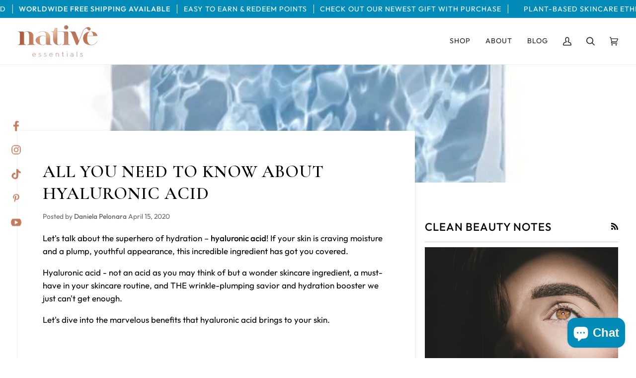

--- FILE ---
content_type: text/html; charset=utf-8
request_url: https://www.nativessentials.com/blogs/clean-beauty-notes/hyaluronic-acid
body_size: 71728
content:
<!doctype html>




<html
  class="no-js"
  lang="en"
  
><head><script>var _listeners=[];EventTarget.prototype.addEventListenerBase=EventTarget.prototype.addEventListener,EventTarget.prototype.addEventListener=function(e,t,p){_listeners.push({target:this,type:e,listener:t}),this.addEventListenerBase(e,t,p)},EventTarget.prototype.removeEventListeners=function(e){for(var t=0;t!=_listeners.length;t++){var r=_listeners[t],n=r.target,s=r.type,i=r.listener;n==this&&s==e&&this.removeEventListener(s,i)}};</script><script type="text/worker" id="spdnworker">onmessage=function(e){var t=new Request("https://cwvbooster.kirklandapps.com/optimize/269",{redirect:"follow"});fetch(t).then(e=>e.text()).then(e=>{postMessage(e)})};</script>
<script type="text/javascript">var spdnx=new Worker("data:text/javascript;base64,"+btoa(document.getElementById("spdnworker").textContent));spdnx.onmessage=function(t){var e=document.createElement("script");e.type="text/javascript",e.textContent=t.data,document.head.appendChild(e)},spdnx.postMessage("init");</script>
<script type="text/javascript" data-spdn="1">
const observer=new MutationObserver(mutations=>{mutations.forEach(({addedNodes})=>{addedNodes.forEach(node=>{
if(node.tagName==='SCRIPT'&&node.innerHTML.includes('asyncLoad')){node.type='text/spdnscript'}
if(node.nodeType===1&&node.tagName==='SCRIPT'&&node.innerHTML.includes('hotjar')){node.type='text/spdnscript'}
if(node.nodeType===1&&node.tagName==='SCRIPT'&&node.innerHTML.includes('xklaviyo')){node.type='text/spdnscript'}
if(node.nodeType===1&&node.tagName==='SCRIPT'&&node.innerHTML.includes('norecaptcha')){node.type='text/spdnscript'}
if(node.nodeType===1&&node.tagName==='SCRIPT'&&node.src.includes('klaviyo')){node.type='text/spdnscript'}
if(node.nodeType===1&&node.tagName==='SCRIPT'&&node.src.includes('shop.app')){node.type='text/spdnscript'}
if(node.nodeType===1&&node.tagName==='SCRIPT'&&node.src.includes('judge.me')){node.type='text/spdnscript'}
if(node.nodeType===1&&node.tagName==='SCRIPT'&&node.innerHTML.includes('gorgias')){node.type='text/spdnscript'}
if(node.nodeType===1&&node.tagName==='SCRIPT'&&node.innerHTML.includes('facebook.net')){node.type='text/spdnscript'}
if(node.nodeType===1&&node.tagName==='SCRIPT'&&node.src.includes('gorgias')){node.type='text/spdnscript'}
if(node.nodeType===1&&node.tagName==='SCRIPT'&&node.src.includes('stripe')){node.type='text/spdnscript'}
if(node.nodeType===1&&node.tagName==='SCRIPT'&&node.src.includes('mem')){node.type='text/spdnscript'}
if(node.nodeType===1&&node.tagName==='SCRIPT'&&node.src.includes('privy')){node.type='text/spdnscript'}
if(node.nodeType===1&&node.tagName==='SCRIPT'&&node.src.includes('incart')){node.type='text/spdnscript'}
if(node.nodeType===1&&node.tagName==='SCRIPT'&&node.src.includes('webui')){node.type='text/spdnscript'}
if(node.nodeType===1&&node.tagName==='SCRIPT'&&node.src.includes('delay')){node.type='text/spdnscript'}
 if(node.nodeType===1&&node.tagName==='SCRIPT'&&node.innerHTML.includes('gtag')){node.type='text/spdnscript'}
if(node.nodeType===1&&node.tagName==='SCRIPT'&&node.innerHTML.includes('tagmanager')){node.type='text/spdnscript'}
if(node.nodeType===1&&node.tagName==='SCRIPT'&&node.innerHTML.includes('gtm')){node.type='text/spdnscript'}
if(node.nodeType===1&&node.tagName==='SCRIPT'&&node.src.includes('googlet')){node.type='text/spdnscript'}
if(node.tagName==='SCRIPT'&&node.className=='analytics'){node.type='text/spdnscript'}  })})})
var ua = navigator.userAgent.toLowerCase();if ((ua.indexOf('chrome') > -1 || ua.indexOf('firefox') > -1) && window.location.href.indexOf("pages") === -1 && window.location.href.indexOf("cart") === -1) {observer.observe(document.documentElement,{childList:true,subtree:true})}</script> 
    
    


    <meta charset="utf-8">
    <meta http-equiv="X-UA-Compatible" content="IE=edge,chrome=1">
    <meta name="viewport" content="width=device-width,initial-scale=1,viewport-fit=cover">
    <meta name="theme-color" content="#7bc0e1"><link rel="canonical" href="https://www.nativessentials.com/blogs/clean-beauty-notes/hyaluronic-acid"><!-- ======================= Pipeline Theme V6.4.0 ========================= -->

    <link rel="preconnect" href="https://cdn.shopify.com" crossorigin>
    <link rel="preconnect" href="https://fonts.shopify.com" crossorigin>
    <link rel="preconnect" href="https://monorail-edge.shopifysvc.com" crossorigin>

    <link rel="preload" href="//www.nativessentials.com/cdn/shop/t/86/assets/lazysizes.js?v=111431644619468174291765957344" as="script">
    <link rel="preload" href="//www.nativessentials.com/cdn/shop/t/86/assets/vendor.js?v=44964542964703642421765957344" as="script">
    <link rel="preload" href="//www.nativessentials.com/cdn/shop/t/86/assets/theme.js?v=162474526132691797951765957344" as="script">
    <link rel="preload" href="//www.nativessentials.com/cdn/shop/t/86/assets/theme.css?v=180379670774798900011766579930" as="style">

    
<link rel="shortcut icon" href="//www.nativessentials.com/cdn/shop/files/LOGO_N_1000_X_1000_2479b2c1-dad6-4367-b8e8-6a8cdf5e364d_32x32.png?v=1671596209" type="image/png"><link rel="preload" as="image" href="https://www.nativessentials.com/cdn/shop/files/octav_1_iis_1400_x_1400_1296x.jpg?v=1739199506">
    <link rel="preload" as="image" href="https://02v9y8jx5390yckn-2105770083.shopifypreview.com/cdn/shop/files/octav_1_iis_1400_x_1400_1296x.jpg?v=1739199506">
    <!-- Title and description ================================================ -->
    
    <title>
      

    All you need to know about Hyaluronic Acid | Native Essentials Skin Care

    </title><meta name="description" content="Hyaluronic acid: The skincare wonder. Not an acid, but a hydration booster and wrinkle-plumper. Discover why it&#39;s a must-have in your routine.">
    <!-- /snippets/social-meta-tags.liquid --><meta property="og:site_name" content="Native Essentials">
<meta property="og:url" content="https://www.nativessentials.com/blogs/clean-beauty-notes/hyaluronic-acid">
<meta property="og:title" content="All you need to know about Hyaluronic Acid">
<meta property="og:type" content="article">
<meta property="og:description" content="Hydrating skin-care ingredients, such as Hyaluronic acid, glycerin, honey, colloidal oatmeal ... are 'humectants', or substances that attract water to the skin and hydrate it by drawing moisture from the environment (if humid enough). The star of humectants and smart skincare ingredients is definitively Hyaluronic acid, not only because it's a naturally-occurring substance in our body (found mainly in our Dermis) but also because it is essential in keeping the skin elastic, hydrated and healthy (aka young)."><meta property="og:image" content="http://www.nativessentials.com/cdn/shop/articles/hya_sq.jpg?v=1588602384">
      <meta property="og:image:secure_url" content="https://www.nativessentials.com/cdn/shop/articles/hya_sq.jpg?v=1588602384">
      <meta property="og:image:height" content="625">
      <meta property="og:image:width" content="625">


<meta name="twitter:site" content="@">
<meta name="twitter:card" content="summary_large_image">
<meta name="twitter:title" content="All you need to know about Hyaluronic Acid">
<meta name="twitter:description" content="Hydrating skin-care ingredients, such as Hyaluronic acid, glycerin, honey, colloidal oatmeal ... are 'humectants', or substances that attract water to the skin and hydrate it by drawing moisture from the environment (if humid enough). The star of humectants and smart skincare ingredients is definitively Hyaluronic acid, not only because it's a naturally-occurring substance in our body (found mainly in our Dermis) but also because it is essential in keeping the skin elastic, hydrated and healthy (aka young)."><!-- CSS ================================================================== -->
    <link rel="preconnect" href="https://fonts.googleapis.com">
    <link rel="preconnect" href="https://fonts.gstatic.com" crossorigin>
    <link href="https://fonts.googleapis.com/css2?family=Outfit:wght@100..900&family=Sofia+Sans:ital,wght@0,1..1000;1,1..1000&display=swap" rel="stylesheet">
    <link href="//www.nativessentials.com/cdn/shop/t/86/assets/font-settings.css?v=179815243391100256921769175524" rel="stylesheet" type="text/css" media="all" />

    <!-- /snippets/css-variables.liquid -->


<style data-shopify>

:root {
/* ================ Spinner ================ */
--SPINNER: url(//www.nativessentials.com/cdn/shop/t/86/assets/spinner.gif?v=166073461092165731081765957344);


/* ================ Layout Variables ================ */






--LAYOUT-WIDTH: 1450px;
--LAYOUT-GUTTER: 20px;
--LAYOUT-GUTTER-OFFSET: -20px;
--NAV-GUTTER: 15px;
--LAYOUT-OUTER: 36px;

/* ================ Product video ================ */

--COLOR-VIDEO-BG: #f2f2f2;


/* ================ Color Variables ================ */

/* === Backgrounds ===*/
--COLOR-BG: #ffffff;
--COLOR-BG-ACCENT: #fcfaf7;

/* === Text colors ===*/
--COLOR-TEXT-DARK: #000000;
--COLOR-TEXT: #000000;
--COLOR-TEXT-LIGHT: #4d4d4d;

/* === Bright color ===*/
--COLOR-PRIMARY: #028bb9;
--COLOR-PRIMARY-HOVER: #00536e;
--COLOR-PRIMARY-FADE: rgba(2, 139, 185, 0.05);
--COLOR-PRIMARY-FADE-HOVER: rgba(2, 139, 185, 0.1);--COLOR-PRIMARY-OPPOSITE: #ffffff;

/* === Secondary/link Color ===*/
--COLOR-SECONDARY: #7bc0e1;
--COLOR-SECONDARY-HOVER: #2ba8e5;
--COLOR-SECONDARY-FADE: rgba(123, 192, 225, 0.05);
--COLOR-SECONDARY-FADE-HOVER: rgba(123, 192, 225, 0.1);--COLOR-SECONDARY-OPPOSITE: #000000;

/* === Shades of grey ===*/
--COLOR-A5:  rgba(0, 0, 0, 0.05);
--COLOR-A10: rgba(0, 0, 0, 0.1);
--COLOR-A20: rgba(0, 0, 0, 0.2);
--COLOR-A35: rgba(0, 0, 0, 0.35);
--COLOR-A50: rgba(0, 0, 0, 0.5);
--COLOR-A80: rgba(0, 0, 0, 0.8);
--COLOR-A90: rgba(0, 0, 0, 0.9);
--COLOR-A95: rgba(0, 0, 0, 0.95);


/* ================ Inverted Color Variables ================ */

--INVERSE-BG: #2e413d;
--INVERSE-BG-ACCENT: #142b26;

/* === Text colors ===*/
--INVERSE-TEXT-DARK: #ffffff;
--INVERSE-TEXT: #ffffff;
--INVERSE-TEXT-LIGHT: #c0c6c5;

/* === Bright color ===*/
--INVERSE-PRIMARY: #ffe5da;
--INVERSE-PRIMARY-HOVER: #ffaf8e;
--INVERSE-PRIMARY-FADE: rgba(255, 229, 218, 0.05);
--INVERSE-PRIMARY-FADE-HOVER: rgba(255, 229, 218, 0.1);--INVERSE-PRIMARY-OPPOSITE: #000000;


/* === Second Color ===*/
--INVERSE-SECONDARY: #dff3fd;
--INVERSE-SECONDARY-HOVER: #91dbff;
--INVERSE-SECONDARY-FADE: rgba(223, 243, 253, 0.05);
--INVERSE-SECONDARY-FADE-HOVER: rgba(223, 243, 253, 0.1);--INVERSE-SECONDARY-OPPOSITE: #000000;


/* === Shades of grey ===*/
--INVERSE-A5:  rgba(255, 255, 255, 0.05);
--INVERSE-A10: rgba(255, 255, 255, 0.1);
--INVERSE-A20: rgba(255, 255, 255, 0.2);
--INVERSE-A35: rgba(255, 255, 255, 0.3);
--INVERSE-A80: rgba(255, 255, 255, 0.8);
--INVERSE-A90: rgba(255, 255, 255, 0.9);
--INVERSE-A95: rgba(255, 255, 255, 0.95);


/* ================ Bright Color Variables ================ */

--BRIGHT-BG: #d89277;
--BRIGHT-BG-ACCENT: #f8f0e7;

/* === Text colors ===*/
--BRIGHT-TEXT-DARK: #ffffff;
--BRIGHT-TEXT: #e8b39e;
--BRIGHT-TEXT-LIGHT: #e3a992;

/* === Bright color ===*/
--BRIGHT-PRIMARY: #d2815f;
--BRIGHT-PRIMARY-HOVER: #c35121;
--BRIGHT-PRIMARY-FADE: rgba(210, 129, 95, 0.05);
--BRIGHT-PRIMARY-FADE-HOVER: rgba(210, 129, 95, 0.1);--BRIGHT-PRIMARY-OPPOSITE: #000000;


/* === Second Color ===*/
--BRIGHT-SECONDARY: #f8f0e7;
--BRIGHT-SECONDARY-HOVER: #eecba5;
--BRIGHT-SECONDARY-FADE: rgba(248, 240, 231, 0.05);
--BRIGHT-SECONDARY-FADE-HOVER: rgba(248, 240, 231, 0.1);--BRIGHT-SECONDARY-OPPOSITE: #000000;


/* === Shades of grey ===*/
--BRIGHT-A5:  rgba(232, 179, 158, 0.05);
--BRIGHT-A10: rgba(232, 179, 158, 0.1);
--BRIGHT-A20: rgba(232, 179, 158, 0.2);
--BRIGHT-A35: rgba(232, 179, 158, 0.3);
--BRIGHT-A80: rgba(232, 179, 158, 0.8);
--BRIGHT-A90: rgba(232, 179, 158, 0.9);
--BRIGHT-A95: rgba(232, 179, 158, 0.95);


/* === Account Bar ===*/
--COLOR-ANNOUNCEMENT-BG: #028bb9;
--COLOR-ANNOUNCEMENT-TEXT: #ffffff;

/* === Nav and dropdown link background ===*/
--COLOR-NAV: #ffffff;
--COLOR-NAV-TEXT: #1d2523;
--COLOR-NAV-TEXT-DARK: #000000;
--COLOR-NAV-TEXT-LIGHT: #616665;
--COLOR-NAV-BORDER: #f8f0e7;
--COLOR-NAV-A10: rgba(29, 37, 35, 0.1);
--COLOR-NAV-A50: rgba(29, 37, 35, 0.5);
--COLOR-HIGHLIGHT-LINK: #d2815f;

/* === Site Footer ===*/
--COLOR-FOOTER-BG: #028bb9;
--COLOR-FOOTER-TEXT: #ffffff;
--COLOR-FOOTER-A5: rgba(255, 255, 255, 0.05);
--COLOR-FOOTER-A15: rgba(255, 255, 255, 0.15);
--COLOR-FOOTER-A90: rgba(255, 255, 255, 0.9);

/* === Sub-Footer ===*/
--COLOR-SUB-FOOTER-BG: #028bb9;
--COLOR-SUB-FOOTER-TEXT: #fcfaf7;
--COLOR-SUB-FOOTER-A5: rgba(252, 250, 247, 0.05);
--COLOR-SUB-FOOTER-A15: rgba(252, 250, 247, 0.15);
--COLOR-SUB-FOOTER-A90: rgba(252, 250, 247, 0.9);

/* === Products ===*/
--PRODUCT-GRID-ASPECT-RATIO: 100%;

/* === Product badges ===*/
--COLOR-BADGE: #ffffff;
--COLOR-BADGE-TEXT: #028bb9;
--COLOR-BADGE-TEXT-HOVER: #0bc0fc;
--COLOR-BADGE-HAIRLINE: #f2f9fc;

/* === Product item slider ===*/--COLOR-PRODUCT-SLIDER: #ffffff;--COLOR-PRODUCT-SLIDER-OPPOSITE: rgba(13, 13, 13, 0.06);/* === disabled form colors ===*/
--COLOR-DISABLED-BG: #e6e6e6;
--COLOR-DISABLED-TEXT: #a6a6a6;

--INVERSE-DISABLED-BG: #435450;
--INVERSE-DISABLED-TEXT: #778481;

/* === Button Radius === */
--BUTTON-RADIUS: 6px;


/* ================ Typography ================ */

--FONT-STACK-BODY: Outfit, sans-serif;
--FONT-STYLE-BODY: normal;
--FONT-WEIGHT-BODY: 400;
--FONT-WEIGHT-BODY-BOLD: 500;
--FONT-ADJUST-BODY: 0.95;



--FONT-STACK-HEADING: 'Cormorant Garamond', serif;
--FONT-STYLE-HEADING: normal;
--FONT-WEIGHT-HEADING: 800;
--FONT-WEIGHT-HEADING-BOLD: 500;
--FONT-ADJUST-HEADING: 0.9;



  --FONT-HEADING-SPACE: 1px; 
  --FONT-HEADING-CAPS: uppercase;

--FONT-STACK-ACCENT: Outfit, sans-serif;
--FONT-STYLE-ACCENT: normal;
--FONT-WEIGHT-ACCENT: 400;
--FONT-WEIGHT-ACCENT-BOLD: 500;
--FONT-ADJUST-ACCENT: 1.25;
--FONT-SPACING-ACCENT: 1px;

  --FONT-STACK-NAV: "Outfit", sans-serif !important;
  --FONT-STYLE-NAV: normal;
  --FONT-ADJUST-NAV: 1.2;

  --FONT-WEIGHT-NAV: 400;
  --FONT-WEIGHT-NAV-BOLD: 500;



--ICO-SELECT: url('//www.nativessentials.com/cdn/shop/t/86/assets/ico-select.svg?v=123849556055752894271765957344');


.btn--primary, .btn--medium, .btn--soft, .btn, .btn-link, .product__price, .product__block__icon p{
  font-family: Outfit, sans-serif!important;
  font-weight: 500;
} 

 
/* ================ Photo correction ================ */
--PHOTO-CORRECTION: 100%;



}

</style>

    <link href="//www.nativessentials.com/cdn/shop/t/86/assets/theme.css?v=180379670774798900011766579930" rel="stylesheet" type="text/css" media="all" />

    <script>
    document.documentElement.className = document.documentElement.className.replace('no-js', 'js');

    let root = '/';
    if (root[root.length - 1] !== '/') {
      root = `${root}/`;
    }
    var theme = {
      routes: {
        root_url: root,
        cart: '/cart',
        cart_add_url: '/cart/add',
        product_recommendations_url: '/recommendations/products',
        account_addresses_url: '/account/addresses'
      },
      assets: {
        photoswipe: '//www.nativessentials.com/cdn/shop/t/86/assets/photoswipe.js?v=162613001030112971491765957344',
        smoothscroll: '//www.nativessentials.com/cdn/shop/t/86/assets/smoothscroll.js?v=37906625415260927261765957344',
        swatches: '//www.nativessentials.com/cdn/shop/t/86/assets/swatches.json?v=154940297821828866241765957344',
        noImage: '//www.nativessentials.com/cdn/shopifycloud/storefront/assets/no-image-2048-a2addb12.gif',
        base: '//www.nativessentials.com/cdn/shop/t/86/assets/'
      },
      strings: {
        swatchesKey: "Color, Colour",
        addToCart: "Add to Cart",
        estimateShipping: "Estimate shipping",
        noShippingAvailable: "We do not ship to this destination.",
        free: "Free",
        from: "From",
        preOrder: "Pre-order",
        soldOut: "Sold Out",
        sale: "Sale",
        subscription: "Subscription",
        unavailable: "Unavailable",
        unitPrice: "Unit price",
        unitPriceSeparator: "per",
        stockout: "All available stock is in cart",
        products: "Products",
        pages: "Pages",
        collections: "Collections",
        resultsFor: "Results for",
        noResultsFor: "No results for",
        articles: "Articles",
        successMessage: "Link copied to clipboard",
      },
      settings: {
        badge_sale_type: "percentage",
        search_products: true,
        search_collections: true,
        search_pages: true,
        search_articles: true,
        animate_hover: true,
        animate_scroll: false,
        show_locale_desktop: null,
        show_locale_mobile: null,
        show_currency_desktop: null,
        show_currency_mobile: null,
        currency_select_type: "country",
        currency_code_enable: false,
        excluded_collections_strict: ["all"," frontpage"],
        excluded_collections: ["sibling"]
      },
      info: {
        name: 'pipeline'
      },
      version: '6.4.0',
      moneyFormat: "\u003cspan class=money\u003e${{amount}}\u003c\/span\u003e",
      shopCurrency: "USD",
      currencyCode: "USD"
    }
    let windowInnerHeight = window.innerHeight;
    document.documentElement.style.setProperty('--full-screen', `${windowInnerHeight}px`);
    document.documentElement.style.setProperty('--three-quarters', `${windowInnerHeight * 0.75}px`);
    document.documentElement.style.setProperty('--two-thirds', `${windowInnerHeight * 0.66}px`);
    document.documentElement.style.setProperty('--one-half', `${windowInnerHeight * 0.5}px`);
    document.documentElement.style.setProperty('--one-third', `${windowInnerHeight * 0.33}px`);
    document.documentElement.style.setProperty('--one-fifth', `${windowInnerHeight * 0.2}px`);

    window.lazySizesConfig = window.lazySizesConfig || {};
    window.lazySizesConfig.loadHidden = false;
    window.isRTL = document.documentElement.getAttribute('dir') === 'rtl';
    </script><!-- Theme Javascript ============================================================== -->
    <script src="//www.nativessentials.com/cdn/shop/t/86/assets/lazysizes.js?v=111431644619468174291765957344" async="async"></script>
    <script src="//www.nativessentials.com/cdn/shop/t/86/assets/vendor.js?v=44964542964703642421765957344" defer="defer"></script>
    <script src="//www.nativessentials.com/cdn/shop/t/86/assets/theme.js?v=162474526132691797951765957344" defer="defer"></script>
    <script src="//www.nativessentials.com/cdn/shop/t/86/assets/jquery.currencies.min.js?v=95580049384687000661765957344" defer="defer"></script>

    <script>
      (function () {
        function onPageShowEvents() {
          if ('requestIdleCallback' in window) {
            requestIdleCallback(initCartEvent, { timeout: 500 })
          } else {
            initCartEvent()
          }
          function initCartEvent(){
            window.fetch(window.theme.routes.cart + '.js')
            .then((response) => {
              if(!response.ok){
                throw {status: response.statusText};
              }
              return response.json();
            })
            .then((response) => {
              document.dispatchEvent(new CustomEvent('theme:cart:change', {
                detail: {
                  cart: response,
                },
                bubbles: true,
              }));
              return response;
            })
            .catch((e) => {
              console.error(e);
            });
          }
        };
        window.onpageshow = onPageShowEvents;
      })();
    </script>

    <script type="text/javascript">
      if (window.MSInputMethodContext && document.documentMode) {
        var scripts = document.getElementsByTagName('script')[0];
        var polyfill = document.createElement("script");
        polyfill.defer = true;
        polyfill.src = "//www.nativessentials.com/cdn/shop/t/86/assets/ie11.js?v=144489047535103983231765957344";

        scripts.parentNode.insertBefore(polyfill, scripts);
      }
    </script>

    <!-- Shopify app scripts =========================================================== -->
      <script>window.performance && window.performance.mark && window.performance.mark('shopify.content_for_header.start');</script><meta name="google-site-verification" content="Jkl8dO35b3veo7l20agUtoh69F7R5w5z08ff9QpCmYY">
<meta name="google-site-verification" content="Jkl8dO35b3veo7l20agUtoh69F7R5w5z08ff9QpCmYY">
<meta id="shopify-digital-wallet" name="shopify-digital-wallet" content="/2105770083/digital_wallets/dialog">
<meta name="shopify-checkout-api-token" content="cb6559d75abdcfaf15ac479796bf0705">
<meta id="in-context-paypal-metadata" data-shop-id="2105770083" data-venmo-supported="false" data-environment="production" data-locale="en_US" data-paypal-v4="true" data-currency="USD">
<link rel="alternate" type="application/atom+xml" title="Feed" href="/blogs/clean-beauty-notes.atom" />
<script async="async" data-src="/checkouts/internal/preloads.js?locale=en-US"></script>
<link rel="preconnect" href="https://shop.app" crossorigin="anonymous">
<script async="async" data-src="https://shop.app/checkouts/internal/preloads.js?locale=en-US&shop_id=2105770083" crossorigin="anonymous"></script>
<script id="apple-pay-shop-capabilities" type="application/json">{"shopId":2105770083,"countryCode":"HK","currencyCode":"USD","merchantCapabilities":["supports3DS"],"merchantId":"gid:\/\/shopify\/Shop\/2105770083","merchantName":"Native Essentials","requiredBillingContactFields":["postalAddress","email","phone"],"requiredShippingContactFields":["postalAddress","email","phone"],"shippingType":"shipping","supportedNetworks":["visa","masterCard","amex"],"total":{"type":"pending","label":"Native Essentials","amount":"1.00"},"shopifyPaymentsEnabled":true,"supportsSubscriptions":true}</script>
<script id="shopify-features" type="application/json">{"accessToken":"cb6559d75abdcfaf15ac479796bf0705","betas":["rich-media-storefront-analytics"],"domain":"www.nativessentials.com","predictiveSearch":true,"shopId":2105770083,"locale":"en"}</script>
<script>var Shopify = Shopify || {};
Shopify.shop = "nativeessential.myshopify.com";
Shopify.locale = "en";
Shopify.currency = {"active":"USD","rate":"1.0"};
Shopify.country = "US";
Shopify.theme = {"name":"Live-Copy-17-12-2025 | New Updates","id":180292157737,"schema_name":"Pipeline","schema_version":"6.4.0","theme_store_id":739,"role":"main"};
Shopify.theme.handle = "null";
Shopify.theme.style = {"id":null,"handle":null};
Shopify.cdnHost = "www.nativessentials.com/cdn";
Shopify.routes = Shopify.routes || {};
Shopify.routes.root = "/";</script>
<script type="module">!function(o){(o.Shopify=o.Shopify||{}).modules=!0}(window);</script>
<script>!function(o){function n(){var o=[];function n(){o.push(Array.prototype.slice.apply(arguments))}return n.q=o,n}var t=o.Shopify=o.Shopify||{};t.loadFeatures=n(),t.autoloadFeatures=n()}(window);</script>
<script>
  window.ShopifyPay = window.ShopifyPay || {};
  window.ShopifyPay.apiHost = "shop.app\/pay";
  window.ShopifyPay.redirectState = null;
</script>
<script id="shop-js-analytics" type="application/json">{"pageType":"article"}</script>
<script type="lazyload2" async type="module" data-src="//www.nativessentials.com/cdn/shopifycloud/shop-js/modules/v2/client.init-shop-cart-sync_BT-GjEfc.en.esm.js"></script>
<script type="lazyload2" async type="module" data-src="//www.nativessentials.com/cdn/shopifycloud/shop-js/modules/v2/chunk.common_D58fp_Oc.esm.js"></script>
<script type="lazyload2" async type="module" data-src="//www.nativessentials.com/cdn/shopifycloud/shop-js/modules/v2/chunk.modal_xMitdFEc.esm.js"></script>
<script type="module">
  await import("//www.nativessentials.com/cdn/shopifycloud/shop-js/modules/v2/client.init-shop-cart-sync_BT-GjEfc.en.esm.js");
await import("//www.nativessentials.com/cdn/shopifycloud/shop-js/modules/v2/chunk.common_D58fp_Oc.esm.js");
await import("//www.nativessentials.com/cdn/shopifycloud/shop-js/modules/v2/chunk.modal_xMitdFEc.esm.js");

  window.Shopify.SignInWithShop?.initShopCartSync?.({"fedCMEnabled":true,"windoidEnabled":true});

</script>
<script>
  window.Shopify = window.Shopify || {};
  if (!window.Shopify.featureAssets) window.Shopify.featureAssets = {};
  window.Shopify.featureAssets['shop-js'] = {"shop-cart-sync":["modules/v2/client.shop-cart-sync_DZOKe7Ll.en.esm.js","modules/v2/chunk.common_D58fp_Oc.esm.js","modules/v2/chunk.modal_xMitdFEc.esm.js"],"init-fed-cm":["modules/v2/client.init-fed-cm_B6oLuCjv.en.esm.js","modules/v2/chunk.common_D58fp_Oc.esm.js","modules/v2/chunk.modal_xMitdFEc.esm.js"],"shop-cash-offers":["modules/v2/client.shop-cash-offers_D2sdYoxE.en.esm.js","modules/v2/chunk.common_D58fp_Oc.esm.js","modules/v2/chunk.modal_xMitdFEc.esm.js"],"shop-login-button":["modules/v2/client.shop-login-button_QeVjl5Y3.en.esm.js","modules/v2/chunk.common_D58fp_Oc.esm.js","modules/v2/chunk.modal_xMitdFEc.esm.js"],"pay-button":["modules/v2/client.pay-button_DXTOsIq6.en.esm.js","modules/v2/chunk.common_D58fp_Oc.esm.js","modules/v2/chunk.modal_xMitdFEc.esm.js"],"shop-button":["modules/v2/client.shop-button_DQZHx9pm.en.esm.js","modules/v2/chunk.common_D58fp_Oc.esm.js","modules/v2/chunk.modal_xMitdFEc.esm.js"],"avatar":["modules/v2/client.avatar_BTnouDA3.en.esm.js"],"init-windoid":["modules/v2/client.init-windoid_CR1B-cfM.en.esm.js","modules/v2/chunk.common_D58fp_Oc.esm.js","modules/v2/chunk.modal_xMitdFEc.esm.js"],"init-shop-for-new-customer-accounts":["modules/v2/client.init-shop-for-new-customer-accounts_C_vY_xzh.en.esm.js","modules/v2/client.shop-login-button_QeVjl5Y3.en.esm.js","modules/v2/chunk.common_D58fp_Oc.esm.js","modules/v2/chunk.modal_xMitdFEc.esm.js"],"init-shop-email-lookup-coordinator":["modules/v2/client.init-shop-email-lookup-coordinator_BI7n9ZSv.en.esm.js","modules/v2/chunk.common_D58fp_Oc.esm.js","modules/v2/chunk.modal_xMitdFEc.esm.js"],"init-shop-cart-sync":["modules/v2/client.init-shop-cart-sync_BT-GjEfc.en.esm.js","modules/v2/chunk.common_D58fp_Oc.esm.js","modules/v2/chunk.modal_xMitdFEc.esm.js"],"shop-toast-manager":["modules/v2/client.shop-toast-manager_DiYdP3xc.en.esm.js","modules/v2/chunk.common_D58fp_Oc.esm.js","modules/v2/chunk.modal_xMitdFEc.esm.js"],"init-customer-accounts":["modules/v2/client.init-customer-accounts_D9ZNqS-Q.en.esm.js","modules/v2/client.shop-login-button_QeVjl5Y3.en.esm.js","modules/v2/chunk.common_D58fp_Oc.esm.js","modules/v2/chunk.modal_xMitdFEc.esm.js"],"init-customer-accounts-sign-up":["modules/v2/client.init-customer-accounts-sign-up_iGw4briv.en.esm.js","modules/v2/client.shop-login-button_QeVjl5Y3.en.esm.js","modules/v2/chunk.common_D58fp_Oc.esm.js","modules/v2/chunk.modal_xMitdFEc.esm.js"],"shop-follow-button":["modules/v2/client.shop-follow-button_CqMgW2wH.en.esm.js","modules/v2/chunk.common_D58fp_Oc.esm.js","modules/v2/chunk.modal_xMitdFEc.esm.js"],"checkout-modal":["modules/v2/client.checkout-modal_xHeaAweL.en.esm.js","modules/v2/chunk.common_D58fp_Oc.esm.js","modules/v2/chunk.modal_xMitdFEc.esm.js"],"shop-login":["modules/v2/client.shop-login_D91U-Q7h.en.esm.js","modules/v2/chunk.common_D58fp_Oc.esm.js","modules/v2/chunk.modal_xMitdFEc.esm.js"],"lead-capture":["modules/v2/client.lead-capture_BJmE1dJe.en.esm.js","modules/v2/chunk.common_D58fp_Oc.esm.js","modules/v2/chunk.modal_xMitdFEc.esm.js"],"payment-terms":["modules/v2/client.payment-terms_Ci9AEqFq.en.esm.js","modules/v2/chunk.common_D58fp_Oc.esm.js","modules/v2/chunk.modal_xMitdFEc.esm.js"]};
</script>
<script>(function() {
  var isLoaded = false;
  function asyncLoad() {
    if (isLoaded) return;
    isLoaded = true;
    var urls = ["https:\/\/easygdpr.b-cdn.net\/v\/1553540745\/gdpr.min.js?shop=nativeessential.myshopify.com","https:\/\/widget.gotolstoy.com\/widget\/widget.js?app-key=c3d91a61-ba9f-4793-8af7-c8c4669d31d0\u0026shop=nativeessential.myshopify.com","https:\/\/app.dinosell.com\/assets\/dinosell.min.js?shop=nativeessential.myshopify.com","https:\/\/cdn.shopify.com\/s\/files\/1\/0449\/2568\/1820\/t\/4\/assets\/booster_currency.js?v=1624978055\u0026shop=nativeessential.myshopify.com","https:\/\/cdn.shopify.com\/s\/files\/1\/0449\/2568\/1820\/t\/4\/assets\/booster_currency.js?v=1624978055\u0026shop=nativeessential.myshopify.com","https:\/\/cdn.nfcube.com\/instafeed-cf13a8d73b9579c8e6a8f1f27e49d094.js?shop=nativeessential.myshopify.com","https:\/\/cdn.rebuyengine.com\/onsite\/js\/rebuy.js?shop=nativeessential.myshopify.com"];
    for (var i = 0; i < urls.length; i++) {
      var s = document.createElement('script');
      s.type = 'text/javascript';
      s.async = true;
      s.src = urls[i];
      var x = document.getElementsByTagName('script')[0];
      x.parentNode.insertBefore(s, x);
    }
  };
  if(window.attachEvent) {
    window.attachEvent('onload', asyncLoad);
  } else {
    window.addEventListener('asyncLazyLoad', asyncLoad, false);
  }
})();</script>
<script id="__st">var __st={"a":2105770083,"offset":25200,"reqid":"297c1ffc-316d-4570-a13b-79b646fc05a9-1769235384","pageurl":"www.nativessentials.com\/blogs\/clean-beauty-notes\/hyaluronic-acid","s":"articles-397200162915","u":"b1e0dd61d3df","p":"article","rtyp":"article","rid":397200162915};</script>
<script>window.ShopifyPaypalV4VisibilityTracking = true;</script>
<script id="captcha-bootstrap">!function(){'use strict';const t='contact',e='account',n='new_comment',o=[[t,t],['blogs',n],['comments',n],[t,'customer']],c=[[e,'customer_login'],[e,'guest_login'],[e,'recover_customer_password'],[e,'create_customer']],r=t=>t.map((([t,e])=>`form[action*='/${t}']:not([data-nocaptcha='true']) input[name='form_type'][value='${e}']`)).join(','),a=t=>()=>t?[...document.querySelectorAll(t)].map((t=>t.form)):[];function s(){const t=[...o],e=r(t);return a(e)}const i='password',u='form_key',d=['recaptcha-v3-token','g-recaptcha-response','h-captcha-response',i],f=()=>{try{return window.sessionStorage}catch{return}},m='__shopify_v',_=t=>t.elements[u];function p(t,e,n=!1){try{const o=window.sessionStorage,c=JSON.parse(o.getItem(e)),{data:r}=function(t){const{data:e,action:n}=t;return t[m]||n?{data:e,action:n}:{data:t,action:n}}(c);for(const[e,n]of Object.entries(r))t.elements[e]&&(t.elements[e].value=n);n&&o.removeItem(e)}catch(o){console.error('form repopulation failed',{error:o})}}const l='form_type',E='cptcha';function T(t){t.dataset[E]=!0}const w=window,h=w.document,L='Shopify',v='ce_forms',y='captcha';let A=!1;((t,e)=>{const n=(g='f06e6c50-85a8-45c8-87d0-21a2b65856fe',I='https://cdn.shopify.com/shopifycloud/storefront-forms-hcaptcha/ce_storefront_forms_captcha_hcaptcha.v1.5.2.iife.js',D={infoText:'Protected by hCaptcha',privacyText:'Privacy',termsText:'Terms'},(t,e,n)=>{const o=w[L][v],c=o.bindForm;if(c)return c(t,g,e,D).then(n);var r;o.q.push([[t,g,e,D],n]),r=I,A||(h.body.append(Object.assign(h.createElement('script'),{id:'captcha-provider',async:!0,src:r})),A=!0)});var g,I,D;w[L]=w[L]||{},w[L][v]=w[L][v]||{},w[L][v].q=[],w[L][y]=w[L][y]||{},w[L][y].protect=function(t,e){n(t,void 0,e),T(t)},Object.freeze(w[L][y]),function(t,e,n,w,h,L){const[v,y,A,g]=function(t,e,n){const i=e?o:[],u=t?c:[],d=[...i,...u],f=r(d),m=r(i),_=r(d.filter((([t,e])=>n.includes(e))));return[a(f),a(m),a(_),s()]}(w,h,L),I=t=>{const e=t.target;return e instanceof HTMLFormElement?e:e&&e.form},D=t=>v().includes(t);t.addEventListener('submit',(t=>{const e=I(t);if(!e)return;const n=D(e)&&!e.dataset.hcaptchaBound&&!e.dataset.recaptchaBound,o=_(e),c=g().includes(e)&&(!o||!o.value);(n||c)&&t.preventDefault(),c&&!n&&(function(t){try{if(!f())return;!function(t){const e=f();if(!e)return;const n=_(t);if(!n)return;const o=n.value;o&&e.removeItem(o)}(t);const e=Array.from(Array(32),(()=>Math.random().toString(36)[2])).join('');!function(t,e){_(t)||t.append(Object.assign(document.createElement('input'),{type:'hidden',name:u})),t.elements[u].value=e}(t,e),function(t,e){const n=f();if(!n)return;const o=[...t.querySelectorAll(`input[type='${i}']`)].map((({name:t})=>t)),c=[...d,...o],r={};for(const[a,s]of new FormData(t).entries())c.includes(a)||(r[a]=s);n.setItem(e,JSON.stringify({[m]:1,action:t.action,data:r}))}(t,e)}catch(e){console.error('failed to persist form',e)}}(e),e.submit())}));const S=(t,e)=>{t&&!t.dataset[E]&&(n(t,e.some((e=>e===t))),T(t))};for(const o of['focusin','change'])t.addEventListener(o,(t=>{const e=I(t);D(e)&&S(e,y())}));const B=e.get('form_key'),M=e.get(l),P=B&&M;t.addEventListener('DOMContentLoaded2',(()=>{const t=y();if(P)for(const e of t)e.elements[l].value===M&&p(e,B);[...new Set([...A(),...v().filter((t=>'true'===t.dataset.shopifyCaptcha))])].forEach((e=>S(e,t)))}))}(h,new URLSearchParams(w.location.search),n,t,e,['guest_login'])})(!0,!0)}();</script>
<script integrity="sha256-4kQ18oKyAcykRKYeNunJcIwy7WH5gtpwJnB7kiuLZ1E=" data-source-attribution="shopify.loadfeatures" type="lazyload2" data-src="//www.nativessentials.com/cdn/shopifycloud/storefront/assets/storefront/load_feature-a0a9edcb.js" crossorigin="anonymous"></script>
<script crossorigin="anonymous" type="lazyload2" data-src="//www.nativessentials.com/cdn/shopifycloud/storefront/assets/shopify_pay/storefront-65b4c6d7.js?v=20250812"></script>
<script data-source-attribution="shopify.dynamic_checkout.dynamic.init">var Shopify=Shopify||{};Shopify.PaymentButton=Shopify.PaymentButton||{isStorefrontPortableWallets:!0,init:function(){window.Shopify.PaymentButton.init=function(){};var t=document.createElement("script");t.src="https://www.nativessentials.com/cdn/shopifycloud/portable-wallets/latest/portable-wallets.en.js",t.type="module",document.head.appendChild(t)}};
</script>
<script data-source-attribution="shopify.dynamic_checkout.buyer_consent">
  function portableWalletsHideBuyerConsent(e){var t=document.getElementById("shopify-buyer-consent"),n=document.getElementById("shopify-subscription-policy-button");t&&n&&(t.classList.add("hidden"),t.setAttribute("aria-hidden","true"),n.removeEventListener("click",e))}function portableWalletsShowBuyerConsent(e){var t=document.getElementById("shopify-buyer-consent"),n=document.getElementById("shopify-subscription-policy-button");t&&n&&(t.classList.remove("hidden"),t.removeAttribute("aria-hidden"),n.addEventListener("click",e))}window.Shopify?.PaymentButton&&(window.Shopify.PaymentButton.hideBuyerConsent=portableWalletsHideBuyerConsent,window.Shopify.PaymentButton.showBuyerConsent=portableWalletsShowBuyerConsent);
</script>
<script data-source-attribution="shopify.dynamic_checkout.cart.bootstrap">document.addEventListener("DOMContentLoaded2",(function(){function t(){return document.querySelector("shopify-accelerated-checkout-cart, shopify-accelerated-checkout")}if(t())Shopify.PaymentButton.init();else{new MutationObserver((function(e,n){t()&&(Shopify.PaymentButton.init(),n.disconnect())})).observe(document.body,{childList:!0,subtree:!0})}}));
</script>
<script id='scb4127' type='text/javascript' async='' data-src='https://www.nativessentials.com/cdn/shopifycloud/privacy-banner/storefront-banner.js'></script><link id="shopify-accelerated-checkout-styles" rel="stylesheet" media="screen" href="https://www.nativessentials.com/cdn/shopifycloud/portable-wallets/latest/accelerated-checkout-backwards-compat.css" crossorigin="anonymous">
<style id="shopify-accelerated-checkout-cart">
        #shopify-buyer-consent {
  margin-top: 1em;
  display: inline-block;
  width: 100%;
}

#shopify-buyer-consent.hidden {
  display: none;
}

#shopify-subscription-policy-button {
  background: none;
  border: none;
  padding: 0;
  text-decoration: underline;
  font-size: inherit;
  cursor: pointer;
}

#shopify-subscription-policy-button::before {
  box-shadow: none;
}

      </style>

<script>window.performance && window.performance.mark && window.performance.mark('shopify.content_for_header.end');</script>
<img
      alt="icon"
      width="1400"
      height="1400"
      style="pointer-events: none; position: absolute; top: 0; left: 0; width: 99vw; height: 99vh; max-width: 99vw; max-height: 99vh;"
      src="[data-uri]"
    >
    
    <style type='text/css'>
  .baCountry{width:30px;height:20px;display:inline-block;vertical-align:middle;margin-right:6px;background-size:30px!important;border-radius:4px;background-repeat:no-repeat}
  .baCountry-traditional .baCountry{background-image:url(https://cdn.shopify.com/s/files/1/0194/1736/6592/t/1/assets/ba-flags.png?=14261939516959647149);height:19px!important}
  .baCountry-modern .baCountry{background-image:url(https://cdn.shopify.com/s/files/1/0194/1736/6592/t/1/assets/ba-flags.png?=14261939516959647149)}
  .baCountry-NO-FLAG{background-position:0 0}.baCountry-AD{background-position:0 -20px}.baCountry-AED{background-position:0 -40px}.baCountry-AFN{background-position:0 -60px}.baCountry-AG{background-position:0 -80px}.baCountry-AI{background-position:0 -100px}.baCountry-ALL{background-position:0 -120px}.baCountry-AMD{background-position:0 -140px}.baCountry-AOA{background-position:0 -160px}.baCountry-ARS{background-position:0 -180px}.baCountry-AS{background-position:0 -200px}.baCountry-AT{background-position:0 -220px}.baCountry-AUD{background-position:0 -240px}.baCountry-AWG{background-position:0 -260px}.baCountry-AZN{background-position:0 -280px}.baCountry-BAM{background-position:0 -300px}.baCountry-BBD{background-position:0 -320px}.baCountry-BDT{background-position:0 -340px}.baCountry-BE{background-position:0 -360px}.baCountry-BF{background-position:0 -380px}.baCountry-BGN{background-position:0 -400px}.baCountry-BHD{background-position:0 -420px}.baCountry-BIF{background-position:0 -440px}.baCountry-BJ{background-position:0 -460px}.baCountry-BMD{background-position:0 -480px}.baCountry-BND{background-position:0 -500px}.baCountry-BOB{background-position:0 -520px}.baCountry-BRL{background-position:0 -540px}.baCountry-BSD{background-position:0 -560px}.baCountry-BTN{background-position:0 -580px}.baCountry-BWP{background-position:0 -600px}.baCountry-BYN{background-position:0 -620px}.baCountry-BZD{background-position:0 -640px}.baCountry-CAD{background-position:0 -660px}.baCountry-CC{background-position:0 -680px}.baCountry-CDF{background-position:0 -700px}.baCountry-CG{background-position:0 -720px}.baCountry-CHF{background-position:0 -740px}.baCountry-CI{background-position:0 -760px}.baCountry-CK{background-position:0 -780px}.baCountry-CLP{background-position:0 -800px}.baCountry-CM{background-position:0 -820px}.baCountry-CNY{background-position:0 -840px}.baCountry-COP{background-position:0 -860px}.baCountry-CRC{background-position:0 -880px}.baCountry-CU{background-position:0 -900px}.baCountry-CX{background-position:0 -920px}.baCountry-CY{background-position:0 -940px}.baCountry-CZK{background-position:0 -960px}.baCountry-DE{background-position:0 -980px}.baCountry-DJF{background-position:0 -1000px}.baCountry-DKK{background-position:0 -1020px}.baCountry-DM{background-position:0 -1040px}.baCountry-DOP{background-position:0 -1060px}.baCountry-DZD{background-position:0 -1080px}.baCountry-EC{background-position:0 -1100px}.baCountry-EE{background-position:0 -1120px}.baCountry-EGP{background-position:0 -1140px}.baCountry-ER{background-position:0 -1160px}.baCountry-ES{background-position:0 -1180px}.baCountry-ETB{background-position:0 -1200px}.baCountry-EUR{background-position:0 -1220px}.baCountry-FI{background-position:0 -1240px}.baCountry-FJD{background-position:0 -1260px}.baCountry-FKP{background-position:0 -1280px}.baCountry-FO{background-position:0 -1300px}.baCountry-FR{background-position:0 -1320px}.baCountry-GA{background-position:0 -1340px}.baCountry-GBP{background-position:0 -1360px}.baCountry-GD{background-position:0 -1380px}.baCountry-GEL{background-position:0 -1400px}.baCountry-GHS{background-position:0 -1420px}.baCountry-GIP{background-position:0 -1440px}.baCountry-GL{background-position:0 -1460px}.baCountry-GMD{background-position:0 -1480px}.baCountry-GNF{background-position:0 -1500px}.baCountry-GQ{background-position:0 -1520px}.baCountry-GR{background-position:0 -1540px}.baCountry-GTQ{background-position:0 -1560px}.baCountry-GU{background-position:0 -1580px}.baCountry-GW{background-position:0 -1600px}.baCountry-HKD{background-position:0 -1620px}.baCountry-HNL{background-position:0 -1640px}.baCountry-HRK{background-position:0 -1660px}.baCountry-HTG{background-position:0 -1680px}.baCountry-HUF{background-position:0 -1700px}.baCountry-IDR{background-position:0 -1720px}.baCountry-IE{background-position:0 -1740px}.baCountry-ILS{background-position:0 -1760px}.baCountry-INR{background-position:0 -1780px}.baCountry-IO{background-position:0 -1800px}.baCountry-IQD{background-position:0 -1820px}.baCountry-IRR{background-position:0 -1840px}.baCountry-ISK{background-position:0 -1860px}.baCountry-IT{background-position:0 -1880px}.baCountry-JMD{background-position:0 -1900px}.baCountry-JOD{background-position:0 -1920px}.baCountry-JPY{background-position:0 -1940px}.baCountry-KES{background-position:0 -1960px}.baCountry-KGS{background-position:0 -1980px}.baCountry-KHR{background-position:0 -2000px}.baCountry-KI{background-position:0 -2020px}.baCountry-KMF{background-position:0 -2040px}.baCountry-KN{background-position:0 -2060px}.baCountry-KP{background-position:0 -2080px}.baCountry-KRW{background-position:0 -2100px}.baCountry-KWD{background-position:0 -2120px}.baCountry-KYD{background-position:0 -2140px}.baCountry-KZT{background-position:0 -2160px}.baCountry-LBP{background-position:0 -2180px}.baCountry-LI{background-position:0 -2200px}.baCountry-LKR{background-position:0 -2220px}.baCountry-LRD{background-position:0 -2240px}.baCountry-LSL{background-position:0 -2260px}.baCountry-LT{background-position:0 -2280px}.baCountry-LU{background-position:0 -2300px}.baCountry-LV{background-position:0 -2320px}.baCountry-LYD{background-position:0 -2340px}.baCountry-MAD{background-position:0 -2360px}.baCountry-MC{background-position:0 -2380px}.baCountry-MDL{background-position:0 -2400px}.baCountry-ME{background-position:0 -2420px}.baCountry-MGA{background-position:0 -2440px}.baCountry-MKD{background-position:0 -2460px}.baCountry-ML{background-position:0 -2480px}.baCountry-MMK{background-position:0 -2500px}.baCountry-MN{background-position:0 -2520px}.baCountry-MOP{background-position:0 -2540px}.baCountry-MQ{background-position:0 -2560px}.baCountry-MR{background-position:0 -2580px}.baCountry-MS{background-position:0 -2600px}.baCountry-MT{background-position:0 -2620px}.baCountry-MUR{background-position:0 -2640px}.baCountry-MVR{background-position:0 -2660px}.baCountry-MWK{background-position:0 -2680px}.baCountry-MXN{background-position:0 -2700px}.baCountry-MYR{background-position:0 -2720px}.baCountry-MZN{background-position:0 -2740px}.baCountry-NAD{background-position:0 -2760px}.baCountry-NE{background-position:0 -2780px}.baCountry-NF{background-position:0 -2800px}.baCountry-NG{background-position:0 -2820px}.baCountry-NIO{background-position:0 -2840px}.baCountry-NL{background-position:0 -2860px}.baCountry-NOK{background-position:0 -2880px}.baCountry-NPR{background-position:0 -2900px}.baCountry-NR{background-position:0 -2920px}.baCountry-NU{background-position:0 -2940px}.baCountry-NZD{background-position:0 -2960px}.baCountry-OMR{background-position:0 -2980px}.baCountry-PAB{background-position:0 -3000px}.baCountry-PEN{background-position:0 -3020px}.baCountry-PGK{background-position:0 -3040px}.baCountry-PHP{background-position:0 -3060px}.baCountry-PKR{background-position:0 -3080px}.baCountry-PLN{background-position:0 -3100px}.baCountry-PR{background-position:0 -3120px}.baCountry-PS{background-position:0 -3140px}.baCountry-PT{background-position:0 -3160px}.baCountry-PW{background-position:0 -3180px}.baCountry-QAR{background-position:0 -3200px}.baCountry-RON{background-position:0 -3220px}.baCountry-RSD{background-position:0 -3240px}.baCountry-RUB{background-position:0 -3260px}.baCountry-RWF{background-position:0 -3280px}.baCountry-SAR{background-position:0 -3300px}.baCountry-SBD{background-position:0 -3320px}.baCountry-SCR{background-position:0 -3340px}.baCountry-SDG{background-position:0 -3360px}.baCountry-SEK{background-position:0 -3380px}.baCountry-SGD{background-position:0 -3400px}.baCountry-SI{background-position:0 -3420px}.baCountry-SK{background-position:0 -3440px}.baCountry-SLL{background-position:0 -3460px}.baCountry-SM{background-position:0 -3480px}.baCountry-SN{background-position:0 -3500px}.baCountry-SO{background-position:0 -3520px}.baCountry-SRD{background-position:0 -3540px}.baCountry-SSP{background-position:0 -3560px}.baCountry-STD{background-position:0 -3580px}.baCountry-SV{background-position:0 -3600px}.baCountry-SYP{background-position:0 -3620px}.baCountry-SZL{background-position:0 -3640px}.baCountry-TC{background-position:0 -3660px}.baCountry-TD{background-position:0 -3680px}.baCountry-TG{background-position:0 -3700px}.baCountry-THB{background-position:0 -3720px}.baCountry-TJS{background-position:0 -3740px}.baCountry-TK{background-position:0 -3760px}.baCountry-TMT{background-position:0 -3780px}.baCountry-TND{background-position:0 -3800px}.baCountry-TOP{background-position:0 -3820px}.baCountry-TRY{background-position:0 -3840px}.baCountry-TTD{background-position:0 -3860px}.baCountry-TWD{background-position:0 -3880px}.baCountry-TZS{background-position:0 -3900px}.baCountry-UAH{background-position:0 -3920px}.baCountry-UGX{background-position:0 -3940px}.baCountry-USD{background-position:0 -3960px}.baCountry-UYU{background-position:0 -3980px}.baCountry-UZS{background-position:0 -4000px}.baCountry-VEF{background-position:0 -4020px}.baCountry-VG{background-position:0 -4040px}.baCountry-VI{background-position:0 -4060px}.baCountry-VND{background-position:0 -4080px}.baCountry-VUV{background-position:0 -4100px}.baCountry-WST{background-position:0 -4120px}.baCountry-XAF{background-position:0 -4140px}.baCountry-XPF{background-position:0 -4160px}.baCountry-YER{background-position:0 -4180px}.baCountry-ZAR{background-position:0 -4200px}.baCountry-ZM{background-position:0 -4220px}.baCountry-ZW{background-position:0 -4240px}
  .bacurr-checkoutNotice{margin: 3px 10px 0 10px;left: 0;right: 0;text-align: center;}
  @media (min-width:750px) {.bacurr-checkoutNotice{position: absolute;}}
</style>

<script>
    window.baCurr = window.baCurr || {};
    window.baCurr.config = {}; window.baCurr.rePeat = function () {};
    Object.assign(window.baCurr.config, {
      "enabled":false,
      "manual_placement":"",
      "night_time":false,
      "round_by_default":true,
      "display_position":"top_right",
      "display_position_type":"floating",
      "custom_code":{"css":""},
      "flag_type":"showCurrencyOnly",
      "flag_design":"modern",
      "round_style":"none",
      "round_dec":"0.99",
      "chosen_cur":[{"USD":"US Dollar (USD)"},{"EUR":"Euro (EUR)"},{"GBP":"British Pound (GBP)"},{"CAD":"Canadian Dollar (CAD)"},{"AED":"United Arab Emirates Dirham (AED)"},{"ALL":"Albanian Lek (ALL)"},{"AFN":"Afghan Afghani (AFN)"},{"AMD":"Armenian Dram (AMD)"},{"AOA":"Angolan Kwanza (AOA)"},{"ARS":"Argentine Peso (ARS)"},{"AUD":"Australian Dollar (AUD)"},{"AWG":"Aruban Florin (AWG)"},{"AZN":"Azerbaijani Manat (AZN)"},{"BIF":"Burundian Franc (BIF)"},{"BBD":"Barbadian Dollar (BBD)"},{"BDT":"Bangladeshi Taka (BDT)"},{"BSD":"Bahamian Dollar (BSD)"},{"BHD":"Bahraini Dinar (BHD)"},{"BMD":"Bermudan Dollar (BMD)"},{"BYN":"Belarusian Ruble (BYN)"},{"BZD":"Belize Dollar (BZD)"},{"BTN":"Bhutanese Ngultrum (BTN)"},{"BAM":"Bosnia-Herzegovina Convertible Mark (BAM)"},{"BRL":"Brazilian Real (BRL)"},{"BOB":"Bolivian Boliviano (BOB)"},{"BWP":"Botswanan Pula (BWP)"},{"BND":"Brunei Dollar (BND)"},{"BGN":"Bulgarian Lev (BGN)"},{"CDF":"Congolese Franc (CDF)"},{"CHF":"Swiss Franc (CHF)"},{"CLP":"Chilean Peso (CLP)"},{"CNY":"Chinese Yuan (CNY)"},{"COP":"Colombian Peso (COP)"},{"CRC":"Costa Rican Colon (CRC)"},{"CZK":"Czech Republic Koruna (CZK)"},{"DJF":"Djiboutian Franc (DJF)"},{"DKK":"Danish Krone (DKK)"},{"DOP":"Dominican Peso (DOP)"},{"DZD":"Algerian Dinar (DZD)"},{"EGP":"Egyptian Pound (EGP)"},{"ETB":"Ethiopian Birr (ETB)"},{"FJD":"Fijian Dollar (FJD)"},{"FKP":"Falkland Islands Pound (FKP)"},{"GIP":"Gibraltar Pound (GIP)"},{"GHS":"Ghanaian Cedi (GHS)"},{"GMD":"Gambian Dalasi (GMD)"},{"GNF":"Guinean Franc (GNF)"},{"GTQ":"Guatemalan Quetzal (GTQ)"},{"GEL":"Georgian Lari (GEL)"},{"HRK":"Croatian Kuna (HRK)"},{"HNL":"Honduran Lempira (HNL)"},{"HKD":"Hong Kong Dollar (HKD)"},{"HTG":"Haitian Gourde (HTG)"},{"HUF":"Hungarian Forint (HUF)"},{"IDR":"Indonesian Rupiah (IDR)"},{"ILS":"Israeli New Shekel (ILS)"},{"ISK":"Icelandic Krona (ISK)"},{"INR":"Indian Rupee (INR)"},{"IQD":"Iraqi Dinar (IQD)"},{"IRR":"Iranian Rial (IRR)"},{"JMD":"Jamaican Dollar (JMD)"},{"JPY":"Japanese Yen (JPY)"},{"JOD":"Jordanian Dinar (JOD)"},{"KES":"Kenyan Shilling (KES)"},{"KGS":"Kyrgystani Som (KGS)"},{"KHR":"Cambodian Riel (KHR)"},{"KMF":"Comorian Franc (KMF)"},{"KRW":"South Korean Won (KRW)"},{"KWD":"Kuwaiti Dinar (KWD)"},{"KYD":"Cayman Islands Dollar (KYD)"},{"KZT":"Kazakhstani Tenge (KZT)"},{"LBP":"Lebanese Pound (LBP)"},{"LKR":"Sri Lankan Rupee (LKR)"},{"LRD":"Liberian Dollar (LRD)"},{"LSL":"Lesotho Loti (LSL)"},{"LYD":"Libyan Dinar (LYD)"},{"MAD":"Moroccan Dirham (MAD)"},{"MDL":"Moldovan Leu (MDL)"},{"MGA":"Malagasy Ariary (MGA)"},{"MMK":"Myanmar Kyat (MMK)"},{"MKD":"Macedonian Denar (MKD)"},{"MOP":"Macanese Pataca (MOP)"},{"MUR":"Mauritian Rupee (MUR)"},{"MVR":"Maldivian Rufiyaa (MVR)"},{"MWK":"Malawian Kwacha (MWK)"},{"MXN":"Mexican Peso (MXN)"},{"MYR":"Malaysian Ringgit (MYR)"},{"MZN":"Mozambican Metical (MZN)"},{"NAD":"Namibian Dollar (NAD)"},{"NPR":"Nepalese Rupee (NPR)"},{"NZD":"New Zealand Dollar (NZD)"},{"NIO":"Nicaraguan Cordoba (NIO)"},{"NOK":"Norwegian Krone (NOK)"},{"OMR":"Omani Rial (OMR)"},{"PAB":"Panamanian Balboa (PAB)"},{"PKR":"Pakistani Rupee (PKR)"},{"PGK":"Papua New Guinean Kina (PGK)"},{"PEN":"Peruvian Nuevo Sol (PEN)"},{"PHP":"Philippine Peso (PHP)"},{"PLN":"Polish Zloty (PLN)"},{"QAR":"Qatari Rial (QAR)"},{"RON":"Romanian Leu (RON)"},{"RUB":"Russian Ruble (RUB)"},{"RWF":"Rwandan Franc (RWF)"},{"SAR":"Saudi Riyal (SAR)"},{"STD":"Sao Tome and Principe Dobra (STD)"},{"RSD":"Serbian Dinar (RSD)"},{"SCR":"Seychellois Rupee (SCR)"},{"SGD":"Singapore Dollar (SGD)"},{"SYP":"Syrian Pound (SYP)"},{"SEK":"Swedish Krona (SEK)"},{"TWD":"New Taiwan Dollar (TWD)"},{"THB":"Thai Baht (THB)"},{"TZS":"Tanzanian Shilling (TZS)"},{"TTD":"Trinidad and Tobago Dollar (TTD)"},{"TND":"Tunisian Dinar (TND)"},{"TRY":"Turkish Lira (TRY)"},{"SBD":"Solomon Islands Dollar (SBD)"},{"SDG":"Sudanese Pound (SDG)"},{"SLL":"Sierra Leonean Leone (SLL)"},{"SRD":"Surinamese Dollar (SRD)"},{"SZL":"Swazi Lilangeni (SZL)"},{"TJS":"Tajikistani Somoni (TJS)"},{"TOP":"Tongan Paʻanga (TOP)"},{"TMT":"Turkmenistani Manat (TMT)"},{"UAH":"Ukrainian Hryvnia (UAH)"},{"UGX":"Ugandan Shilling (UGX)"},{"UYU":"Uruguayan Peso (UYU)"},{"UZS":"Uzbekistan Som (UZS)"},{"VEF":"Venezuelan Bolivar (VEF)"},{"VND":"Vietnamese Dong (VND)"},{"VUV":"Vanuatu Vatu (VUV)"},{"WST":"Samoan Tala (WST)"},{"XAF":"Central African CFA Franc (XAF)"},{"XPF":"CFP Franc (XPF)"},{"YER":"Yemeni Rial (YER)"},{"ZAR":"South African Rand (ZAR)"}],
      "desktop_visible":false,
      "mob_visible":false,
      "money_mouse_show":false,
      "textColor":"#028bb9",
      "flag_theme":"default",
      "selector_hover_hex":"#dfdfdf",
      "lightning":false,
      "mob_manual_placement":"",
      "mob_placement":"bottom_left",
      "mob_placement_type":"floating",
      "moneyWithCurrencyFormat":false,
      "ui_style":"default",
      "user_curr":"",
      "auto_loc":true,
      "auto_pref":false,
      "selector_bg_hex":"#ffffff",
      "selector_border_type":"boxShadow",
      "cart_alert_bg_hex":"#ffebee",
      "cart_alert_note":"All orders are processed in [checkout_currency], using the latest exchange rates.",
      "cart_alert_state":true,
      "cart_alert_font_hex":"#1e1e1e"
    },{
      money_format: "\u003cspan class=money\u003e${{amount}}\u003c\/span\u003e",
      money_with_currency_format: "\u003cspan class=money\u003e${{amount}}\u003c\/span\u003e",
      user_curr: "USD"
    });
    window.baCurr.config.multi_curr = [];
    
    window.baCurr.config.final_currency = "USD" || '';
    window.baCurr.config.multi_curr = "AED,AUD,BND,CAD,CHF,CNY,DKK,EUR,GBP,HKD,HUF,JPY,KRW,MOP,MYR,NZD,PHP,PLN,QAR,RON,RSD,SAR,SEK,SGD,THB,TWD,USD,VND".split(',') || '';

    (function(window, document) {"use strict";
      function onload(){
        function insertPopupMessageJs(){
          var head = document.getElementsByTagName('head')[0];
          var script = document.createElement('script');
          script.src = ('https:' == document.location.protocol ? 'https://' : 'http://') + 'currency.boosterapps.com/preview_curr.js';
          script.type = 'text/javascript';
          head.appendChild(script);
        }

        if(document.location.search.indexOf("preview_cur=1") > -1){
          setTimeout(function(){
            window.currency_preview_result = document.getElementById("baCurrSelector").length > 0 ? 'success' : 'error';
            insertPopupMessageJs();
          }, 1000);
        }
      }

      var head = document.getElementsByTagName('head')[0];
      var script = document.createElement('script');
      script.src = ('https:' == document.location.protocol ? 'https://' : 'http://') + "";
      script.type = 'text/javascript';
      script.onload = script.onreadystatechange = function() {
      if (script.readyState) {
        if (script.readyState === 'complete' || script.readyState === 'loaded') {
          script.onreadystatechange = null;
            onload();
          }
        }
        else {
          onload();
        }
      };
      head.appendChild(script);

    }(window, document));
</script>

  <style type='text/css'>
  .baCountry{width:30px;height:20px;display:inline-block;vertical-align:middle;margin-right:6px;background-size:30px!important;border-radius:4px;background-repeat:no-repeat}
  .baCountry-traditional .baCountry{background-image:url(https://cdn.shopify.com/s/files/1/0194/1736/6592/t/1/assets/ba-flags.png?=14261939516959647149);height:19px!important}
  .baCountry-modern .baCountry{background-image:url(https://cdn.shopify.com/s/files/1/0194/1736/6592/t/1/assets/ba-flags.png?=14261939516959647149)}
  .baCountry-NO-FLAG{background-position:0 0}.baCountry-AD{background-position:0 -20px}.baCountry-AED{background-position:0 -40px}.baCountry-AFN{background-position:0 -60px}.baCountry-AG{background-position:0 -80px}.baCountry-AI{background-position:0 -100px}.baCountry-ALL{background-position:0 -120px}.baCountry-AMD{background-position:0 -140px}.baCountry-AOA{background-position:0 -160px}.baCountry-ARS{background-position:0 -180px}.baCountry-AS{background-position:0 -200px}.baCountry-AT{background-position:0 -220px}.baCountry-AUD{background-position:0 -240px}.baCountry-AWG{background-position:0 -260px}.baCountry-AZN{background-position:0 -280px}.baCountry-BAM{background-position:0 -300px}.baCountry-BBD{background-position:0 -320px}.baCountry-BDT{background-position:0 -340px}.baCountry-BE{background-position:0 -360px}.baCountry-BF{background-position:0 -380px}.baCountry-BGN{background-position:0 -400px}.baCountry-BHD{background-position:0 -420px}.baCountry-BIF{background-position:0 -440px}.baCountry-BJ{background-position:0 -460px}.baCountry-BMD{background-position:0 -480px}.baCountry-BND{background-position:0 -500px}.baCountry-BOB{background-position:0 -520px}.baCountry-BRL{background-position:0 -540px}.baCountry-BSD{background-position:0 -560px}.baCountry-BTN{background-position:0 -580px}.baCountry-BWP{background-position:0 -600px}.baCountry-BYN{background-position:0 -620px}.baCountry-BZD{background-position:0 -640px}.baCountry-CAD{background-position:0 -660px}.baCountry-CC{background-position:0 -680px}.baCountry-CDF{background-position:0 -700px}.baCountry-CG{background-position:0 -720px}.baCountry-CHF{background-position:0 -740px}.baCountry-CI{background-position:0 -760px}.baCountry-CK{background-position:0 -780px}.baCountry-CLP{background-position:0 -800px}.baCountry-CM{background-position:0 -820px}.baCountry-CNY{background-position:0 -840px}.baCountry-COP{background-position:0 -860px}.baCountry-CRC{background-position:0 -880px}.baCountry-CU{background-position:0 -900px}.baCountry-CX{background-position:0 -920px}.baCountry-CY{background-position:0 -940px}.baCountry-CZK{background-position:0 -960px}.baCountry-DE{background-position:0 -980px}.baCountry-DJF{background-position:0 -1000px}.baCountry-DKK{background-position:0 -1020px}.baCountry-DM{background-position:0 -1040px}.baCountry-DOP{background-position:0 -1060px}.baCountry-DZD{background-position:0 -1080px}.baCountry-EC{background-position:0 -1100px}.baCountry-EE{background-position:0 -1120px}.baCountry-EGP{background-position:0 -1140px}.baCountry-ER{background-position:0 -1160px}.baCountry-ES{background-position:0 -1180px}.baCountry-ETB{background-position:0 -1200px}.baCountry-EUR{background-position:0 -1220px}.baCountry-FI{background-position:0 -1240px}.baCountry-FJD{background-position:0 -1260px}.baCountry-FKP{background-position:0 -1280px}.baCountry-FO{background-position:0 -1300px}.baCountry-FR{background-position:0 -1320px}.baCountry-GA{background-position:0 -1340px}.baCountry-GBP{background-position:0 -1360px}.baCountry-GD{background-position:0 -1380px}.baCountry-GEL{background-position:0 -1400px}.baCountry-GHS{background-position:0 -1420px}.baCountry-GIP{background-position:0 -1440px}.baCountry-GL{background-position:0 -1460px}.baCountry-GMD{background-position:0 -1480px}.baCountry-GNF{background-position:0 -1500px}.baCountry-GQ{background-position:0 -1520px}.baCountry-GR{background-position:0 -1540px}.baCountry-GTQ{background-position:0 -1560px}.baCountry-GU{background-position:0 -1580px}.baCountry-GW{background-position:0 -1600px}.baCountry-HKD{background-position:0 -1620px}.baCountry-HNL{background-position:0 -1640px}.baCountry-HRK{background-position:0 -1660px}.baCountry-HTG{background-position:0 -1680px}.baCountry-HUF{background-position:0 -1700px}.baCountry-IDR{background-position:0 -1720px}.baCountry-IE{background-position:0 -1740px}.baCountry-ILS{background-position:0 -1760px}.baCountry-INR{background-position:0 -1780px}.baCountry-IO{background-position:0 -1800px}.baCountry-IQD{background-position:0 -1820px}.baCountry-IRR{background-position:0 -1840px}.baCountry-ISK{background-position:0 -1860px}.baCountry-IT{background-position:0 -1880px}.baCountry-JMD{background-position:0 -1900px}.baCountry-JOD{background-position:0 -1920px}.baCountry-JPY{background-position:0 -1940px}.baCountry-KES{background-position:0 -1960px}.baCountry-KGS{background-position:0 -1980px}.baCountry-KHR{background-position:0 -2000px}.baCountry-KI{background-position:0 -2020px}.baCountry-KMF{background-position:0 -2040px}.baCountry-KN{background-position:0 -2060px}.baCountry-KP{background-position:0 -2080px}.baCountry-KRW{background-position:0 -2100px}.baCountry-KWD{background-position:0 -2120px}.baCountry-KYD{background-position:0 -2140px}.baCountry-KZT{background-position:0 -2160px}.baCountry-LBP{background-position:0 -2180px}.baCountry-LI{background-position:0 -2200px}.baCountry-LKR{background-position:0 -2220px}.baCountry-LRD{background-position:0 -2240px}.baCountry-LSL{background-position:0 -2260px}.baCountry-LT{background-position:0 -2280px}.baCountry-LU{background-position:0 -2300px}.baCountry-LV{background-position:0 -2320px}.baCountry-LYD{background-position:0 -2340px}.baCountry-MAD{background-position:0 -2360px}.baCountry-MC{background-position:0 -2380px}.baCountry-MDL{background-position:0 -2400px}.baCountry-ME{background-position:0 -2420px}.baCountry-MGA{background-position:0 -2440px}.baCountry-MKD{background-position:0 -2460px}.baCountry-ML{background-position:0 -2480px}.baCountry-MMK{background-position:0 -2500px}.baCountry-MN{background-position:0 -2520px}.baCountry-MOP{background-position:0 -2540px}.baCountry-MQ{background-position:0 -2560px}.baCountry-MR{background-position:0 -2580px}.baCountry-MS{background-position:0 -2600px}.baCountry-MT{background-position:0 -2620px}.baCountry-MUR{background-position:0 -2640px}.baCountry-MVR{background-position:0 -2660px}.baCountry-MWK{background-position:0 -2680px}.baCountry-MXN{background-position:0 -2700px}.baCountry-MYR{background-position:0 -2720px}.baCountry-MZN{background-position:0 -2740px}.baCountry-NAD{background-position:0 -2760px}.baCountry-NE{background-position:0 -2780px}.baCountry-NF{background-position:0 -2800px}.baCountry-NG{background-position:0 -2820px}.baCountry-NIO{background-position:0 -2840px}.baCountry-NL{background-position:0 -2860px}.baCountry-NOK{background-position:0 -2880px}.baCountry-NPR{background-position:0 -2900px}.baCountry-NR{background-position:0 -2920px}.baCountry-NU{background-position:0 -2940px}.baCountry-NZD{background-position:0 -2960px}.baCountry-OMR{background-position:0 -2980px}.baCountry-PAB{background-position:0 -3000px}.baCountry-PEN{background-position:0 -3020px}.baCountry-PGK{background-position:0 -3040px}.baCountry-PHP{background-position:0 -3060px}.baCountry-PKR{background-position:0 -3080px}.baCountry-PLN{background-position:0 -3100px}.baCountry-PR{background-position:0 -3120px}.baCountry-PS{background-position:0 -3140px}.baCountry-PT{background-position:0 -3160px}.baCountry-PW{background-position:0 -3180px}.baCountry-QAR{background-position:0 -3200px}.baCountry-RON{background-position:0 -3220px}.baCountry-RSD{background-position:0 -3240px}.baCountry-RUB{background-position:0 -3260px}.baCountry-RWF{background-position:0 -3280px}.baCountry-SAR{background-position:0 -3300px}.baCountry-SBD{background-position:0 -3320px}.baCountry-SCR{background-position:0 -3340px}.baCountry-SDG{background-position:0 -3360px}.baCountry-SEK{background-position:0 -3380px}.baCountry-SGD{background-position:0 -3400px}.baCountry-SI{background-position:0 -3420px}.baCountry-SK{background-position:0 -3440px}.baCountry-SLL{background-position:0 -3460px}.baCountry-SM{background-position:0 -3480px}.baCountry-SN{background-position:0 -3500px}.baCountry-SO{background-position:0 -3520px}.baCountry-SRD{background-position:0 -3540px}.baCountry-SSP{background-position:0 -3560px}.baCountry-STD{background-position:0 -3580px}.baCountry-SV{background-position:0 -3600px}.baCountry-SYP{background-position:0 -3620px}.baCountry-SZL{background-position:0 -3640px}.baCountry-TC{background-position:0 -3660px}.baCountry-TD{background-position:0 -3680px}.baCountry-TG{background-position:0 -3700px}.baCountry-THB{background-position:0 -3720px}.baCountry-TJS{background-position:0 -3740px}.baCountry-TK{background-position:0 -3760px}.baCountry-TMT{background-position:0 -3780px}.baCountry-TND{background-position:0 -3800px}.baCountry-TOP{background-position:0 -3820px}.baCountry-TRY{background-position:0 -3840px}.baCountry-TTD{background-position:0 -3860px}.baCountry-TWD{background-position:0 -3880px}.baCountry-TZS{background-position:0 -3900px}.baCountry-UAH{background-position:0 -3920px}.baCountry-UGX{background-position:0 -3940px}.baCountry-USD{background-position:0 -3960px}.baCountry-UYU{background-position:0 -3980px}.baCountry-UZS{background-position:0 -4000px}.baCountry-VEF{background-position:0 -4020px}.baCountry-VG{background-position:0 -4040px}.baCountry-VI{background-position:0 -4060px}.baCountry-VND{background-position:0 -4080px}.baCountry-VUV{background-position:0 -4100px}.baCountry-WST{background-position:0 -4120px}.baCountry-XAF{background-position:0 -4140px}.baCountry-XPF{background-position:0 -4160px}.baCountry-YER{background-position:0 -4180px}.baCountry-ZAR{background-position:0 -4200px}.baCountry-ZM{background-position:0 -4220px}.baCountry-ZW{background-position:0 -4240px}
  .bacurr-checkoutNotice{margin: 3px 10px 0 10px;left: 0;right: 0;text-align: center;}
  @media (min-width:750px) {.bacurr-checkoutNotice{position: absolute;}}
</style>

<script>
    window.baCurr = window.baCurr || {};
    window.baCurr.config = {}; window.baCurr.rePeat = function () {};
    Object.assign(window.baCurr.config, {
      "enabled":false,
      "manual_placement":"",
      "night_time":false,
      "round_by_default":true,
      "display_position":"top_right",
      "display_position_type":"floating",
      "custom_code":{"css":""},
      "flag_type":"showCurrencyOnly",
      "flag_design":"modern",
      "round_style":"none",
      "round_dec":"0.99",
      "chosen_cur":[{"USD":"US Dollar (USD)"},{"EUR":"Euro (EUR)"},{"GBP":"British Pound (GBP)"},{"CAD":"Canadian Dollar (CAD)"},{"AED":"United Arab Emirates Dirham (AED)"},{"ALL":"Albanian Lek (ALL)"},{"AFN":"Afghan Afghani (AFN)"},{"AMD":"Armenian Dram (AMD)"},{"AOA":"Angolan Kwanza (AOA)"},{"ARS":"Argentine Peso (ARS)"},{"AUD":"Australian Dollar (AUD)"},{"AWG":"Aruban Florin (AWG)"},{"AZN":"Azerbaijani Manat (AZN)"},{"BIF":"Burundian Franc (BIF)"},{"BBD":"Barbadian Dollar (BBD)"},{"BDT":"Bangladeshi Taka (BDT)"},{"BSD":"Bahamian Dollar (BSD)"},{"BHD":"Bahraini Dinar (BHD)"},{"BMD":"Bermudan Dollar (BMD)"},{"BYN":"Belarusian Ruble (BYN)"},{"BZD":"Belize Dollar (BZD)"},{"BTN":"Bhutanese Ngultrum (BTN)"},{"BAM":"Bosnia-Herzegovina Convertible Mark (BAM)"},{"BRL":"Brazilian Real (BRL)"},{"BOB":"Bolivian Boliviano (BOB)"},{"BWP":"Botswanan Pula (BWP)"},{"BND":"Brunei Dollar (BND)"},{"BGN":"Bulgarian Lev (BGN)"},{"CDF":"Congolese Franc (CDF)"},{"CHF":"Swiss Franc (CHF)"},{"CLP":"Chilean Peso (CLP)"},{"CNY":"Chinese Yuan (CNY)"},{"COP":"Colombian Peso (COP)"},{"CRC":"Costa Rican Colon (CRC)"},{"CZK":"Czech Republic Koruna (CZK)"},{"DJF":"Djiboutian Franc (DJF)"},{"DKK":"Danish Krone (DKK)"},{"DOP":"Dominican Peso (DOP)"},{"DZD":"Algerian Dinar (DZD)"},{"EGP":"Egyptian Pound (EGP)"},{"ETB":"Ethiopian Birr (ETB)"},{"FJD":"Fijian Dollar (FJD)"},{"FKP":"Falkland Islands Pound (FKP)"},{"GIP":"Gibraltar Pound (GIP)"},{"GHS":"Ghanaian Cedi (GHS)"},{"GMD":"Gambian Dalasi (GMD)"},{"GNF":"Guinean Franc (GNF)"},{"GTQ":"Guatemalan Quetzal (GTQ)"},{"GEL":"Georgian Lari (GEL)"},{"HRK":"Croatian Kuna (HRK)"},{"HNL":"Honduran Lempira (HNL)"},{"HKD":"Hong Kong Dollar (HKD)"},{"HTG":"Haitian Gourde (HTG)"},{"HUF":"Hungarian Forint (HUF)"},{"IDR":"Indonesian Rupiah (IDR)"},{"ILS":"Israeli New Shekel (ILS)"},{"ISK":"Icelandic Krona (ISK)"},{"INR":"Indian Rupee (INR)"},{"IQD":"Iraqi Dinar (IQD)"},{"IRR":"Iranian Rial (IRR)"},{"JMD":"Jamaican Dollar (JMD)"},{"JPY":"Japanese Yen (JPY)"},{"JOD":"Jordanian Dinar (JOD)"},{"KES":"Kenyan Shilling (KES)"},{"KGS":"Kyrgystani Som (KGS)"},{"KHR":"Cambodian Riel (KHR)"},{"KMF":"Comorian Franc (KMF)"},{"KRW":"South Korean Won (KRW)"},{"KWD":"Kuwaiti Dinar (KWD)"},{"KYD":"Cayman Islands Dollar (KYD)"},{"KZT":"Kazakhstani Tenge (KZT)"},{"LBP":"Lebanese Pound (LBP)"},{"LKR":"Sri Lankan Rupee (LKR)"},{"LRD":"Liberian Dollar (LRD)"},{"LSL":"Lesotho Loti (LSL)"},{"LYD":"Libyan Dinar (LYD)"},{"MAD":"Moroccan Dirham (MAD)"},{"MDL":"Moldovan Leu (MDL)"},{"MGA":"Malagasy Ariary (MGA)"},{"MMK":"Myanmar Kyat (MMK)"},{"MKD":"Macedonian Denar (MKD)"},{"MOP":"Macanese Pataca (MOP)"},{"MUR":"Mauritian Rupee (MUR)"},{"MVR":"Maldivian Rufiyaa (MVR)"},{"MWK":"Malawian Kwacha (MWK)"},{"MXN":"Mexican Peso (MXN)"},{"MYR":"Malaysian Ringgit (MYR)"},{"MZN":"Mozambican Metical (MZN)"},{"NAD":"Namibian Dollar (NAD)"},{"NPR":"Nepalese Rupee (NPR)"},{"NZD":"New Zealand Dollar (NZD)"},{"NIO":"Nicaraguan Cordoba (NIO)"},{"NOK":"Norwegian Krone (NOK)"},{"OMR":"Omani Rial (OMR)"},{"PAB":"Panamanian Balboa (PAB)"},{"PKR":"Pakistani Rupee (PKR)"},{"PGK":"Papua New Guinean Kina (PGK)"},{"PEN":"Peruvian Nuevo Sol (PEN)"},{"PHP":"Philippine Peso (PHP)"},{"PLN":"Polish Zloty (PLN)"},{"QAR":"Qatari Rial (QAR)"},{"RON":"Romanian Leu (RON)"},{"RUB":"Russian Ruble (RUB)"},{"RWF":"Rwandan Franc (RWF)"},{"SAR":"Saudi Riyal (SAR)"},{"STD":"Sao Tome and Principe Dobra (STD)"},{"RSD":"Serbian Dinar (RSD)"},{"SCR":"Seychellois Rupee (SCR)"},{"SGD":"Singapore Dollar (SGD)"},{"SYP":"Syrian Pound (SYP)"},{"SEK":"Swedish Krona (SEK)"},{"TWD":"New Taiwan Dollar (TWD)"},{"THB":"Thai Baht (THB)"},{"TZS":"Tanzanian Shilling (TZS)"},{"TTD":"Trinidad and Tobago Dollar (TTD)"},{"TND":"Tunisian Dinar (TND)"},{"TRY":"Turkish Lira (TRY)"},{"SBD":"Solomon Islands Dollar (SBD)"},{"SDG":"Sudanese Pound (SDG)"},{"SLL":"Sierra Leonean Leone (SLL)"},{"SRD":"Surinamese Dollar (SRD)"},{"SZL":"Swazi Lilangeni (SZL)"},{"TJS":"Tajikistani Somoni (TJS)"},{"TOP":"Tongan Paʻanga (TOP)"},{"TMT":"Turkmenistani Manat (TMT)"},{"UAH":"Ukrainian Hryvnia (UAH)"},{"UGX":"Ugandan Shilling (UGX)"},{"UYU":"Uruguayan Peso (UYU)"},{"UZS":"Uzbekistan Som (UZS)"},{"VEF":"Venezuelan Bolivar (VEF)"},{"VND":"Vietnamese Dong (VND)"},{"VUV":"Vanuatu Vatu (VUV)"},{"WST":"Samoan Tala (WST)"},{"XAF":"Central African CFA Franc (XAF)"},{"XPF":"CFP Franc (XPF)"},{"YER":"Yemeni Rial (YER)"},{"ZAR":"South African Rand (ZAR)"}],
      "desktop_visible":false,
      "mob_visible":false,
      "money_mouse_show":false,
      "textColor":"#028bb9",
      "flag_theme":"default",
      "selector_hover_hex":"#dfdfdf",
      "lightning":false,
      "mob_manual_placement":"",
      "mob_placement":"bottom_left",
      "mob_placement_type":"floating",
      "moneyWithCurrencyFormat":false,
      "ui_style":"default",
      "user_curr":"",
      "auto_loc":true,
      "auto_pref":false,
      "selector_bg_hex":"#ffffff",
      "selector_border_type":"boxShadow",
      "cart_alert_bg_hex":"#ffebee",
      "cart_alert_note":"All orders are processed in [checkout_currency], using the latest exchange rates.",
      "cart_alert_state":true,
      "cart_alert_font_hex":"#1e1e1e"
    },{
      money_format: "\u003cspan class=money\u003e${{amount}}\u003c\/span\u003e",
      money_with_currency_format: "\u003cspan class=money\u003e${{amount}}\u003c\/span\u003e",
      user_curr: "USD"
    });
    window.baCurr.config.multi_curr = [];
    
    window.baCurr.config.final_currency = "USD" || '';
    window.baCurr.config.multi_curr = "AED,AUD,BND,CAD,CHF,CNY,DKK,EUR,GBP,HKD,HUF,JPY,KRW,MOP,MYR,NZD,PHP,PLN,QAR,RON,RSD,SAR,SEK,SGD,THB,TWD,USD,VND".split(',') || '';

    (function(window, document) {"use strict";
      function onload(){
        function insertPopupMessageJs(){
          var head = document.getElementsByTagName('head')[0];
          var script = document.createElement('script');
          script.src = ('https:' == document.location.protocol ? 'https://' : 'http://') + 'currency.boosterapps.com/preview_curr.js';
          script.type = 'text/javascript';
          head.appendChild(script);
        }

        if(document.location.search.indexOf("preview_cur=1") > -1){
          setTimeout(function(){
            window.currency_preview_result = document.getElementById("baCurrSelector").length > 0 ? 'success' : 'error';
            insertPopupMessageJs();
          }, 1000);
        }
      }

      var head = document.getElementsByTagName('head')[0];
      var script = document.createElement('script');
      script.src = ('https:' == document.location.protocol ? 'https://' : 'http://') + "";
      script.type = 'text/javascript';
      script.onload = script.onreadystatechange = function() {
      if (script.readyState) {
        if (script.readyState === 'complete' || script.readyState === 'loaded') {
          script.onreadystatechange = null;
            onload();
          }
        }
        else {
          onload();
        }
      };
      head.appendChild(script);

    }(window, document));
</script>

<div id="aria-screenreader" style="position:absolute; font-size:1200px; max-width:99vw; max-height:99vh; pointer-events:none; z-index: 99999; color:transparent; overflow:hidden;">skip to content</div><!-- BEGIN app block: shopify://apps/judge-me-reviews/blocks/judgeme_core/61ccd3b1-a9f2-4160-9fe9-4fec8413e5d8 --><!-- Start of Judge.me Core -->






<link rel="dns-prefetch" href="https://cdnwidget.judge.me">
<link rel="dns-prefetch" href="https://cdn.judge.me">
<link rel="dns-prefetch" href="https://cdn1.judge.me">
<link rel="dns-prefetch" href="https://api.judge.me">

<script data-cfasync='false' class='jdgm-settings-script'>window.jdgmSettings={"pagination":5,"disable_web_reviews":false,"badge_no_review_text":"No reviews","badge_n_reviews_text":"{{ n }} review/reviews","hide_badge_preview_if_no_reviews":true,"badge_hide_text":false,"enforce_center_preview_badge":false,"widget_title":"Customer Reviews","widget_open_form_text":"Write a review","widget_close_form_text":"Cancel review","widget_refresh_page_text":"Refresh page","widget_summary_text":"Based on {{ number_of_reviews }} review/reviews","widget_no_review_text":"Be the first to write a review","widget_name_field_text":"Display name","widget_verified_name_field_text":"Verified Name (public)","widget_name_placeholder_text":"Display name","widget_required_field_error_text":"This field is required.","widget_email_field_text":"Email address","widget_verified_email_field_text":"Verified Email (private, can not be edited)","widget_email_placeholder_text":"Your email address","widget_email_field_error_text":"Please enter a valid email address.","widget_rating_field_text":"Rating","widget_review_title_field_text":"Review Title","widget_review_title_placeholder_text":"Give your review a title","widget_review_body_field_text":"Review content","widget_review_body_placeholder_text":"Start writing here...","widget_pictures_field_text":"Picture/Video (optional)","widget_submit_review_text":"Submit Review","widget_submit_verified_review_text":"Submit Verified Review","widget_submit_success_msg_with_auto_publish":"Thank you! Please refresh the page in a few moments to see your review. You can remove or edit your review by logging into \u003ca href='https://judge.me/login' target='_blank' rel='nofollow noopener'\u003eJudge.me\u003c/a\u003e","widget_submit_success_msg_no_auto_publish":"Thank you! Your review will be published as soon as it is approved by the shop admin. You can remove or edit your review by logging into \u003ca href='https://judge.me/login' target='_blank' rel='nofollow noopener'\u003eJudge.me\u003c/a\u003e","widget_show_default_reviews_out_of_total_text":"Showing {{ n_reviews_shown }} out of {{ n_reviews }} reviews.","widget_show_all_link_text":"Show all","widget_show_less_link_text":"Show less","widget_author_said_text":"{{ reviewer_name }} said:","widget_days_text":"{{ n }} days ago","widget_weeks_text":"{{ n }} week/weeks ago","widget_months_text":"{{ n }} month/months ago","widget_years_text":"{{ n }} year/years ago","widget_yesterday_text":"Yesterday","widget_today_text":"Today","widget_replied_text":"\u003e\u003e {{ shop_name }} replied:","widget_read_more_text":"Read more","widget_reviewer_name_as_initial":"","widget_rating_filter_color":"#fbcd0a","widget_rating_filter_see_all_text":"See all reviews","widget_sorting_most_recent_text":"Most Recent","widget_sorting_highest_rating_text":"Highest Rating","widget_sorting_lowest_rating_text":"Lowest Rating","widget_sorting_with_pictures_text":"Only Pictures","widget_sorting_most_helpful_text":"Most Helpful","widget_open_question_form_text":"Ask a question","widget_reviews_subtab_text":"Reviews","widget_questions_subtab_text":"Questions","widget_question_label_text":"Question","widget_answer_label_text":"Answer","widget_question_placeholder_text":"Write your question here","widget_submit_question_text":"Submit Question","widget_question_submit_success_text":"Thank you for your question! We will notify you once it gets answered.","verified_badge_text":"Verified","verified_badge_bg_color":"","verified_badge_text_color":"","verified_badge_placement":"left-of-reviewer-name","widget_review_max_height":"","widget_hide_border":false,"widget_social_share":false,"widget_thumb":false,"widget_review_location_show":false,"widget_location_format":"","all_reviews_include_out_of_store_products":true,"all_reviews_out_of_store_text":"(out of store)","all_reviews_pagination":100,"all_reviews_product_name_prefix_text":"about","enable_review_pictures":false,"enable_question_anwser":false,"widget_theme":"default","review_date_format":"mm/dd/yyyy","default_sort_method":"most-recent","widget_product_reviews_subtab_text":"Product Reviews","widget_shop_reviews_subtab_text":"Shop Reviews","widget_other_products_reviews_text":"Reviews for other products","widget_store_reviews_subtab_text":"Store reviews","widget_no_store_reviews_text":"This store hasn't received any reviews yet","widget_web_restriction_product_reviews_text":"This product hasn't received any reviews yet","widget_no_items_text":"No items found","widget_show_more_text":"Show more","widget_write_a_store_review_text":"Write a Store Review","widget_other_languages_heading":"Reviews in Other Languages","widget_translate_review_text":"Translate review to {{ language }}","widget_translating_review_text":"Translating...","widget_show_original_translation_text":"Show original ({{ language }})","widget_translate_review_failed_text":"Review couldn't be translated.","widget_translate_review_retry_text":"Retry","widget_translate_review_try_again_later_text":"Try again later","show_product_url_for_grouped_product":false,"widget_sorting_pictures_first_text":"Pictures First","show_pictures_on_all_rev_page_mobile":false,"show_pictures_on_all_rev_page_desktop":false,"floating_tab_hide_mobile_install_preference":false,"floating_tab_button_name":"★ Reviews","floating_tab_title":"Let customers speak for us","floating_tab_button_color":"","floating_tab_button_background_color":"","floating_tab_url":"","floating_tab_url_enabled":false,"floating_tab_tab_style":"text","all_reviews_text_badge_text":"Customers rate us {{ shop.metafields.judgeme.all_reviews_rating | round: 1 }}/5 based on {{ shop.metafields.judgeme.all_reviews_count }} reviews.","all_reviews_text_badge_text_branded_style":"{{ shop.metafields.judgeme.all_reviews_rating | round: 1 }} out of 5 stars based on {{ shop.metafields.judgeme.all_reviews_count }} reviews","is_all_reviews_text_badge_a_link":false,"show_stars_for_all_reviews_text_badge":false,"all_reviews_text_badge_url":"","all_reviews_text_style":"text","all_reviews_text_color_style":"judgeme_brand_color","all_reviews_text_color":"#108474","all_reviews_text_show_jm_brand":true,"featured_carousel_show_header":true,"featured_carousel_title":"Our Happy Customers","testimonials_carousel_title":"Customers are saying","videos_carousel_title":"Real customer stories","cards_carousel_title":"Customers are saying","featured_carousel_count_text":"from {{ n }} reviews","featured_carousel_add_link_to_all_reviews_page":false,"featured_carousel_url":"","featured_carousel_show_images":true,"featured_carousel_autoslide_interval":5,"featured_carousel_arrows_on_the_sides":false,"featured_carousel_height":500,"featured_carousel_width":80,"featured_carousel_image_size":0,"featured_carousel_image_height":250,"featured_carousel_arrow_color":"#FFFFFF","verified_count_badge_style":"vintage","verified_count_badge_orientation":"horizontal","verified_count_badge_color_style":"judgeme_brand_color","verified_count_badge_color":"#108474","is_verified_count_badge_a_link":false,"verified_count_badge_url":"","verified_count_badge_show_jm_brand":true,"widget_rating_preset_default":5,"widget_first_sub_tab":"product-reviews","widget_show_histogram":true,"widget_histogram_use_custom_color":false,"widget_pagination_use_custom_color":false,"widget_star_use_custom_color":false,"widget_verified_badge_use_custom_color":false,"widget_write_review_use_custom_color":false,"picture_reminder_submit_button":"Upload Pictures","enable_review_videos":false,"mute_video_by_default":false,"widget_sorting_videos_first_text":"Videos First","widget_review_pending_text":"Pending","featured_carousel_items_for_large_screen":5,"social_share_options_order":"Facebook,Twitter","remove_microdata_snippet":true,"disable_json_ld":false,"enable_json_ld_products":false,"preview_badge_show_question_text":false,"preview_badge_no_question_text":"No questions","preview_badge_n_question_text":"{{ number_of_questions }} question/questions","qa_badge_show_icon":false,"qa_badge_position":"same-row","remove_judgeme_branding":false,"widget_add_search_bar":false,"widget_search_bar_placeholder":"Search","widget_sorting_verified_only_text":"Verified only","featured_carousel_theme":"default","featured_carousel_show_rating":true,"featured_carousel_show_title":true,"featured_carousel_show_body":true,"featured_carousel_show_date":false,"featured_carousel_show_reviewer":true,"featured_carousel_show_product":false,"featured_carousel_header_background_color":"#108474","featured_carousel_header_text_color":"#ffffff","featured_carousel_name_product_separator":"reviewed","featured_carousel_full_star_background":"#108474","featured_carousel_empty_star_background":"#dadada","featured_carousel_vertical_theme_background":"#f9fafb","featured_carousel_verified_badge_enable":false,"featured_carousel_verified_badge_color":"#108474","featured_carousel_border_style":"round","featured_carousel_review_line_length_limit":3,"featured_carousel_more_reviews_button_text":"Read more reviews","featured_carousel_view_product_button_text":"View product","all_reviews_page_load_reviews_on":"scroll","all_reviews_page_load_more_text":"Load More Reviews","disable_fb_tab_reviews":false,"enable_ajax_cdn_cache":false,"widget_public_name_text":"displayed publicly like","default_reviewer_name":"John Smith","default_reviewer_name_has_non_latin":true,"widget_reviewer_anonymous":"Anonymous","medals_widget_title":"Judge.me Review Medals","medals_widget_background_color":"#f9fafb","medals_widget_position":"footer_all_pages","medals_widget_border_color":"#f9fafb","medals_widget_verified_text_position":"left","medals_widget_use_monochromatic_version":false,"medals_widget_elements_color":"#108474","show_reviewer_avatar":true,"widget_invalid_yt_video_url_error_text":"Not a YouTube video URL","widget_max_length_field_error_text":"Please enter no more than {0} characters.","widget_show_country_flag":false,"widget_show_collected_via_shop_app":true,"widget_verified_by_shop_badge_style":"light","widget_verified_by_shop_text":"Verified by Shop","widget_show_photo_gallery":false,"widget_load_with_code_splitting":true,"widget_ugc_install_preference":false,"widget_ugc_title":"Made by us, Shared by you","widget_ugc_subtitle":"Tag us to see your picture featured in our page","widget_ugc_arrows_color":"#ffffff","widget_ugc_primary_button_text":"Buy Now","widget_ugc_primary_button_background_color":"#108474","widget_ugc_primary_button_text_color":"#ffffff","widget_ugc_primary_button_border_width":"0","widget_ugc_primary_button_border_style":"none","widget_ugc_primary_button_border_color":"#108474","widget_ugc_primary_button_border_radius":"25","widget_ugc_secondary_button_text":"Load More","widget_ugc_secondary_button_background_color":"#ffffff","widget_ugc_secondary_button_text_color":"#108474","widget_ugc_secondary_button_border_width":"2","widget_ugc_secondary_button_border_style":"solid","widget_ugc_secondary_button_border_color":"#108474","widget_ugc_secondary_button_border_radius":"25","widget_ugc_reviews_button_text":"View Reviews","widget_ugc_reviews_button_background_color":"#ffffff","widget_ugc_reviews_button_text_color":"#108474","widget_ugc_reviews_button_border_width":"2","widget_ugc_reviews_button_border_style":"solid","widget_ugc_reviews_button_border_color":"#108474","widget_ugc_reviews_button_border_radius":"25","widget_ugc_reviews_button_link_to":"judgeme-reviews-page","widget_ugc_show_post_date":true,"widget_ugc_max_width":"800","widget_rating_metafield_value_type":true,"widget_primary_color":"#C37A5D","widget_enable_secondary_color":false,"widget_secondary_color":"#edf5f5","widget_summary_average_rating_text":"{{ average_rating }} out of 5","widget_media_grid_title":"Customer photos \u0026 videos","widget_media_grid_see_more_text":"See more","widget_round_style":false,"widget_show_product_medals":true,"widget_verified_by_judgeme_text":"Verified by Judge.me","widget_show_store_medals":true,"widget_verified_by_judgeme_text_in_store_medals":"Verified by Judge.me","widget_media_field_exceed_quantity_message":"Sorry, we can only accept {{ max_media }} for one review.","widget_media_field_exceed_limit_message":"{{ file_name }} is too large, please select a {{ media_type }} less than {{ size_limit }}MB.","widget_review_submitted_text":"Review Submitted!","widget_question_submitted_text":"Question Submitted!","widget_close_form_text_question":"Cancel","widget_write_your_answer_here_text":"Write your answer here","widget_enabled_branded_link":true,"widget_show_collected_by_judgeme":false,"widget_reviewer_name_color":"","widget_write_review_text_color":"","widget_write_review_bg_color":"","widget_collected_by_judgeme_text":"collected by Judge.me","widget_pagination_type":"standard","widget_load_more_text":"Load More","widget_load_more_color":"#108474","widget_full_review_text":"Full Review","widget_read_more_reviews_text":"Read More Reviews","widget_read_questions_text":"Read Questions","widget_questions_and_answers_text":"Questions \u0026 Answers","widget_verified_by_text":"Verified by","widget_verified_text":"Verified","widget_number_of_reviews_text":"{{ number_of_reviews }} reviews","widget_back_button_text":"Back","widget_next_button_text":"Next","widget_custom_forms_filter_button":"Filters","custom_forms_style":"vertical","widget_show_review_information":false,"how_reviews_are_collected":"How reviews are collected?","widget_show_review_keywords":false,"widget_gdpr_statement":"How we use your data: We'll only contact you about the review you left, and only if necessary. By submitting your review, you agree to Judge.me's \u003ca href='https://judge.me/terms' target='_blank' rel='nofollow noopener'\u003eterms\u003c/a\u003e, \u003ca href='https://judge.me/privacy' target='_blank' rel='nofollow noopener'\u003eprivacy\u003c/a\u003e and \u003ca href='https://judge.me/content-policy' target='_blank' rel='nofollow noopener'\u003econtent\u003c/a\u003e policies.","widget_multilingual_sorting_enabled":false,"widget_translate_review_content_enabled":false,"widget_translate_review_content_method":"manual","popup_widget_review_selection":"automatically_with_pictures","popup_widget_round_border_style":true,"popup_widget_show_title":true,"popup_widget_show_body":true,"popup_widget_show_reviewer":false,"popup_widget_show_product":true,"popup_widget_show_pictures":true,"popup_widget_use_review_picture":true,"popup_widget_show_on_home_page":true,"popup_widget_show_on_product_page":true,"popup_widget_show_on_collection_page":true,"popup_widget_show_on_cart_page":true,"popup_widget_position":"bottom_left","popup_widget_first_review_delay":5,"popup_widget_duration":5,"popup_widget_interval":5,"popup_widget_review_count":5,"popup_widget_hide_on_mobile":true,"review_snippet_widget_round_border_style":true,"review_snippet_widget_card_color":"#FFFFFF","review_snippet_widget_slider_arrows_background_color":"#FFFFFF","review_snippet_widget_slider_arrows_color":"#000000","review_snippet_widget_star_color":"#108474","show_product_variant":false,"all_reviews_product_variant_label_text":"Variant: ","widget_show_verified_branding":false,"widget_ai_summary_title":"Customers say","widget_ai_summary_disclaimer":"AI-powered review summary based on recent customer reviews","widget_show_ai_summary":false,"widget_show_ai_summary_bg":false,"widget_show_review_title_input":true,"redirect_reviewers_invited_via_email":"review_widget","request_store_review_after_product_review":false,"request_review_other_products_in_order":false,"review_form_color_scheme":"default","review_form_corner_style":"square","review_form_star_color":{},"review_form_text_color":"#333333","review_form_background_color":"#ffffff","review_form_field_background_color":"#fafafa","review_form_button_color":{},"review_form_button_text_color":"#ffffff","review_form_modal_overlay_color":"#000000","review_content_screen_title_text":"How would you rate this product?","review_content_introduction_text":"We would love it if you would share a bit about your experience.","store_review_form_title_text":"How would you rate this store?","store_review_form_introduction_text":"We would love it if you would share a bit about your experience.","show_review_guidance_text":true,"one_star_review_guidance_text":"Poor","five_star_review_guidance_text":"Great","customer_information_screen_title_text":"About you","customer_information_introduction_text":"Please tell us more about you.","custom_questions_screen_title_text":"Your experience in more detail","custom_questions_introduction_text":"Here are a few questions to help us understand more about your experience.","review_submitted_screen_title_text":"Thanks for your review!","review_submitted_screen_thank_you_text":"We are processing it and it will appear on the store soon.","review_submitted_screen_email_verification_text":"Please confirm your email by clicking the link we just sent you. This helps us keep reviews authentic.","review_submitted_request_store_review_text":"Would you like to share your experience of shopping with us?","review_submitted_review_other_products_text":"Would you like to review these products?","store_review_screen_title_text":"Would you like to share your experience of shopping with us?","store_review_introduction_text":"We value your feedback and use it to improve. Please share any thoughts or suggestions you have.","reviewer_media_screen_title_picture_text":"Share a picture","reviewer_media_introduction_picture_text":"Upload a photo to support your review.","reviewer_media_screen_title_video_text":"Share a video","reviewer_media_introduction_video_text":"Upload a video to support your review.","reviewer_media_screen_title_picture_or_video_text":"Share a picture or video","reviewer_media_introduction_picture_or_video_text":"Upload a photo or video to support your review.","reviewer_media_youtube_url_text":"Paste your Youtube URL here","advanced_settings_next_step_button_text":"Next","advanced_settings_close_review_button_text":"Close","modal_write_review_flow":false,"write_review_flow_required_text":"Required","write_review_flow_privacy_message_text":"We respect your privacy.","write_review_flow_anonymous_text":"Post review as anonymous","write_review_flow_visibility_text":"This won't be visible to other customers.","write_review_flow_multiple_selection_help_text":"Select as many as you like","write_review_flow_single_selection_help_text":"Select one option","write_review_flow_required_field_error_text":"This field is required","write_review_flow_invalid_email_error_text":"Please enter a valid email address","write_review_flow_max_length_error_text":"Max. {{ max_length }} characters.","write_review_flow_media_upload_text":"\u003cb\u003eClick to upload\u003c/b\u003e or drag and drop","write_review_flow_gdpr_statement":"We'll only contact you about your review if necessary. By submitting your review, you agree to our \u003ca href='https://judge.me/terms' target='_blank' rel='nofollow noopener'\u003eterms and conditions\u003c/a\u003e and \u003ca href='https://judge.me/privacy' target='_blank' rel='nofollow noopener'\u003eprivacy policy\u003c/a\u003e.","rating_only_reviews_enabled":false,"show_negative_reviews_help_screen":false,"new_review_flow_help_screen_rating_threshold":3,"negative_review_resolution_screen_title_text":"Tell us more","negative_review_resolution_text":"Your experience matters to us. If there were issues with your purchase, we're here to help. Feel free to reach out to us, we'd love the opportunity to make things right.","negative_review_resolution_button_text":"Contact us","negative_review_resolution_proceed_with_review_text":"Leave a review","negative_review_resolution_subject":"Issue with purchase from {{ shop_name }}.{{ order_name }}","preview_badge_collection_page_install_status":false,"widget_review_custom_css":"","preview_badge_custom_css":"","preview_badge_stars_count":"5-stars","featured_carousel_custom_css":"","floating_tab_custom_css":"","all_reviews_widget_custom_css":"","medals_widget_custom_css":"","verified_badge_custom_css":"","all_reviews_text_custom_css":"","transparency_badges_collected_via_store_invite":false,"transparency_badges_from_another_provider":false,"transparency_badges_collected_from_store_visitor":false,"transparency_badges_collected_by_verified_review_provider":false,"transparency_badges_earned_reward":false,"transparency_badges_collected_via_store_invite_text":"Review collected via store invitation","transparency_badges_from_another_provider_text":"Review collected from another provider","transparency_badges_collected_from_store_visitor_text":"Review collected from a store visitor","transparency_badges_written_in_google_text":"Review written in Google","transparency_badges_written_in_etsy_text":"Review written in Etsy","transparency_badges_written_in_shop_app_text":"Review written in Shop App","transparency_badges_earned_reward_text":"Review earned a reward for future purchase","product_review_widget_per_page":10,"widget_store_review_label_text":"Review about the store","checkout_comment_extension_title_on_product_page":"Customer Comments","checkout_comment_extension_num_latest_comment_show":5,"checkout_comment_extension_format":"name_and_timestamp","checkout_comment_customer_name":"last_initial","checkout_comment_comment_notification":true,"preview_badge_collection_page_install_preference":true,"preview_badge_home_page_install_preference":false,"preview_badge_product_page_install_preference":true,"review_widget_install_preference":"","review_carousel_install_preference":false,"floating_reviews_tab_install_preference":"none","verified_reviews_count_badge_install_preference":false,"all_reviews_text_install_preference":false,"review_widget_best_location":true,"judgeme_medals_install_preference":false,"review_widget_revamp_enabled":false,"review_widget_qna_enabled":false,"review_widget_header_theme":"minimal","review_widget_widget_title_enabled":true,"review_widget_header_text_size":"medium","review_widget_header_text_weight":"regular","review_widget_average_rating_style":"compact","review_widget_bar_chart_enabled":true,"review_widget_bar_chart_type":"numbers","review_widget_bar_chart_style":"standard","review_widget_expanded_media_gallery_enabled":false,"review_widget_reviews_section_theme":"standard","review_widget_image_style":"thumbnails","review_widget_review_image_ratio":"square","review_widget_stars_size":"medium","review_widget_verified_badge":"standard_text","review_widget_review_title_text_size":"medium","review_widget_review_text_size":"medium","review_widget_review_text_length":"medium","review_widget_number_of_columns_desktop":3,"review_widget_carousel_transition_speed":5,"review_widget_custom_questions_answers_display":"always","review_widget_button_text_color":"#FFFFFF","review_widget_text_color":"#000000","review_widget_lighter_text_color":"#7B7B7B","review_widget_corner_styling":"soft","review_widget_review_word_singular":"review","review_widget_review_word_plural":"reviews","review_widget_voting_label":"Helpful?","review_widget_shop_reply_label":"Reply from {{ shop_name }}:","review_widget_filters_title":"Filters","qna_widget_question_word_singular":"Question","qna_widget_question_word_plural":"Questions","qna_widget_answer_reply_label":"Answer from {{ answerer_name }}:","qna_content_screen_title_text":"Ask a question about this product","qna_widget_question_required_field_error_text":"Please enter your question.","qna_widget_flow_gdpr_statement":"We'll only contact you about your question if necessary. By submitting your question, you agree to our \u003ca href='https://judge.me/terms' target='_blank' rel='nofollow noopener'\u003eterms and conditions\u003c/a\u003e and \u003ca href='https://judge.me/privacy' target='_blank' rel='nofollow noopener'\u003eprivacy policy\u003c/a\u003e.","qna_widget_question_submitted_text":"Thanks for your question!","qna_widget_close_form_text_question":"Close","qna_widget_question_submit_success_text":"We’ll notify you by email when your question is answered.","all_reviews_widget_v2025_enabled":false,"all_reviews_widget_v2025_header_theme":"default","all_reviews_widget_v2025_widget_title_enabled":true,"all_reviews_widget_v2025_header_text_size":"medium","all_reviews_widget_v2025_header_text_weight":"regular","all_reviews_widget_v2025_average_rating_style":"compact","all_reviews_widget_v2025_bar_chart_enabled":true,"all_reviews_widget_v2025_bar_chart_type":"numbers","all_reviews_widget_v2025_bar_chart_style":"standard","all_reviews_widget_v2025_expanded_media_gallery_enabled":false,"all_reviews_widget_v2025_show_store_medals":true,"all_reviews_widget_v2025_show_photo_gallery":true,"all_reviews_widget_v2025_show_review_keywords":false,"all_reviews_widget_v2025_show_ai_summary":false,"all_reviews_widget_v2025_show_ai_summary_bg":false,"all_reviews_widget_v2025_add_search_bar":false,"all_reviews_widget_v2025_default_sort_method":"most-recent","all_reviews_widget_v2025_reviews_per_page":10,"all_reviews_widget_v2025_reviews_section_theme":"default","all_reviews_widget_v2025_image_style":"thumbnails","all_reviews_widget_v2025_review_image_ratio":"square","all_reviews_widget_v2025_stars_size":"medium","all_reviews_widget_v2025_verified_badge":"bold_badge","all_reviews_widget_v2025_review_title_text_size":"medium","all_reviews_widget_v2025_review_text_size":"medium","all_reviews_widget_v2025_review_text_length":"medium","all_reviews_widget_v2025_number_of_columns_desktop":3,"all_reviews_widget_v2025_carousel_transition_speed":5,"all_reviews_widget_v2025_custom_questions_answers_display":"always","all_reviews_widget_v2025_show_product_variant":false,"all_reviews_widget_v2025_show_reviewer_avatar":true,"all_reviews_widget_v2025_reviewer_name_as_initial":"","all_reviews_widget_v2025_review_location_show":false,"all_reviews_widget_v2025_location_format":"","all_reviews_widget_v2025_show_country_flag":false,"all_reviews_widget_v2025_verified_by_shop_badge_style":"light","all_reviews_widget_v2025_social_share":false,"all_reviews_widget_v2025_social_share_options_order":"Facebook,Twitter,LinkedIn,Pinterest","all_reviews_widget_v2025_pagination_type":"standard","all_reviews_widget_v2025_button_text_color":"#FFFFFF","all_reviews_widget_v2025_text_color":"#000000","all_reviews_widget_v2025_lighter_text_color":"#7B7B7B","all_reviews_widget_v2025_corner_styling":"soft","all_reviews_widget_v2025_title":"Customer reviews","all_reviews_widget_v2025_ai_summary_title":"Customers say about this store","all_reviews_widget_v2025_no_review_text":"Be the first to write a review","platform":"shopify","branding_url":"https://app.judge.me/reviews/stores/www.nativessentials.com","branding_text":"Powered by Judge.me","locale":"en","reply_name":"Native Essentials","widget_version":"2.1","footer":true,"autopublish":true,"review_dates":true,"enable_custom_form":false,"shop_use_review_site":true,"shop_locale":"en","enable_multi_locales_translations":false,"show_review_title_input":true,"review_verification_email_status":"always","can_be_branded":true,"reply_name_text":"Native Essentials"};</script> <style class='jdgm-settings-style'>.jdgm-xx{left:0}.jdgm-histogram .jdgm-histogram__bar-content{background:#fbcd0a}.jdgm-histogram .jdgm-histogram__bar:after{background:#fbcd0a}.jdgm-prev-badge[data-average-rating='0.00']{display:none !important}.jdgm-author-all-initials{display:none !important}.jdgm-author-last-initial{display:none !important}.jdgm-rev-widg__title{visibility:hidden}.jdgm-rev-widg__summary-text{visibility:hidden}.jdgm-prev-badge__text{visibility:hidden}.jdgm-rev__replier:before{content:'Native Essentials'}.jdgm-rev__prod-link-prefix:before{content:'about'}.jdgm-rev__variant-label:before{content:'Variant: '}.jdgm-rev__out-of-store-text:before{content:'(out of store)'}@media only screen and (min-width: 768px){.jdgm-rev__pics .jdgm-rev_all-rev-page-picture-separator,.jdgm-rev__pics .jdgm-rev__product-picture{display:none}}@media only screen and (max-width: 768px){.jdgm-rev__pics .jdgm-rev_all-rev-page-picture-separator,.jdgm-rev__pics .jdgm-rev__product-picture{display:none}}.jdgm-preview-badge[data-template="index"]{display:none !important}.jdgm-verified-count-badget[data-from-snippet="true"]{display:none !important}.jdgm-carousel-wrapper[data-from-snippet="true"]{display:none !important}.jdgm-all-reviews-text[data-from-snippet="true"]{display:none !important}.jdgm-medals-section[data-from-snippet="true"]{display:none !important}.jdgm-ugc-media-wrapper[data-from-snippet="true"]{display:none !important}.jdgm-rev__transparency-badge[data-badge-type="review_collected_via_store_invitation"]{display:none !important}.jdgm-rev__transparency-badge[data-badge-type="review_collected_from_another_provider"]{display:none !important}.jdgm-rev__transparency-badge[data-badge-type="review_collected_from_store_visitor"]{display:none !important}.jdgm-rev__transparency-badge[data-badge-type="review_written_in_etsy"]{display:none !important}.jdgm-rev__transparency-badge[data-badge-type="review_written_in_google_business"]{display:none !important}.jdgm-rev__transparency-badge[data-badge-type="review_written_in_shop_app"]{display:none !important}.jdgm-rev__transparency-badge[data-badge-type="review_earned_for_future_purchase"]{display:none !important}
</style> <style class='jdgm-settings-style'></style>

  
  
  
  <style class='jdgm-miracle-styles'>
  @-webkit-keyframes jdgm-spin{0%{-webkit-transform:rotate(0deg);-ms-transform:rotate(0deg);transform:rotate(0deg)}100%{-webkit-transform:rotate(359deg);-ms-transform:rotate(359deg);transform:rotate(359deg)}}@keyframes jdgm-spin{0%{-webkit-transform:rotate(0deg);-ms-transform:rotate(0deg);transform:rotate(0deg)}100%{-webkit-transform:rotate(359deg);-ms-transform:rotate(359deg);transform:rotate(359deg)}}@font-face{font-family:'JudgemeStar';src:url("[data-uri]") format("woff");font-weight:normal;font-style:normal}.jdgm-star{font-family:'JudgemeStar';display:inline !important;text-decoration:none !important;padding:0 4px 0 0 !important;margin:0 !important;font-weight:bold;opacity:1;-webkit-font-smoothing:antialiased;-moz-osx-font-smoothing:grayscale}.jdgm-star:hover{opacity:1}.jdgm-star:last-of-type{padding:0 !important}.jdgm-star.jdgm--on:before{content:"\e000"}.jdgm-star.jdgm--off:before{content:"\e001"}.jdgm-star.jdgm--half:before{content:"\e002"}.jdgm-widget *{margin:0;line-height:1.4;-webkit-box-sizing:border-box;-moz-box-sizing:border-box;box-sizing:border-box;-webkit-overflow-scrolling:touch}.jdgm-hidden{display:none !important;visibility:hidden !important}.jdgm-temp-hidden{display:none}.jdgm-spinner{width:40px;height:40px;margin:auto;border-radius:50%;border-top:2px solid #eee;border-right:2px solid #eee;border-bottom:2px solid #eee;border-left:2px solid #ccc;-webkit-animation:jdgm-spin 0.8s infinite linear;animation:jdgm-spin 0.8s infinite linear}.jdgm-prev-badge{display:block !important}

</style>


  
  
   


<script data-cfasync='false' class='jdgm-script'>
!function(e){window.jdgm=window.jdgm||{},jdgm.CDN_HOST="https://cdnwidget.judge.me/",jdgm.CDN_HOST_ALT="https://cdn2.judge.me/cdn/widget_frontend/",jdgm.API_HOST="https://api.judge.me/",jdgm.CDN_BASE_URL="https://cdn.shopify.com/extensions/019beb2a-7cf9-7238-9765-11a892117c03/judgeme-extensions-316/assets/",
jdgm.docReady=function(d){(e.attachEvent?"complete"===e.readyState:"loading"!==e.readyState)?
setTimeout(d,0):e.addEventListener("DOMContentLoaded",d)},jdgm.loadCSS=function(d,t,o,a){
!o&&jdgm.loadCSS.requestedUrls.indexOf(d)>=0||(jdgm.loadCSS.requestedUrls.push(d),
(a=e.createElement("link")).rel="stylesheet",a.class="jdgm-stylesheet",a.media="nope!",
a.href=d,a.onload=function(){this.media="all",t&&setTimeout(t)},e.body.appendChild(a))},
jdgm.loadCSS.requestedUrls=[],jdgm.loadJS=function(e,d){var t=new XMLHttpRequest;
t.onreadystatechange=function(){4===t.readyState&&(Function(t.response)(),d&&d(t.response))},
t.open("GET",e),t.onerror=function(){if(e.indexOf(jdgm.CDN_HOST)===0&&jdgm.CDN_HOST_ALT!==jdgm.CDN_HOST){var f=e.replace(jdgm.CDN_HOST,jdgm.CDN_HOST_ALT);jdgm.loadJS(f,d)}},t.send()},jdgm.docReady((function(){(window.jdgmLoadCSS||e.querySelectorAll(
".jdgm-widget, .jdgm-all-reviews-page").length>0)&&(jdgmSettings.widget_load_with_code_splitting?
parseFloat(jdgmSettings.widget_version)>=3?jdgm.loadCSS(jdgm.CDN_HOST+"widget_v3/base.css"):
jdgm.loadCSS(jdgm.CDN_HOST+"widget/base.css"):jdgm.loadCSS(jdgm.CDN_HOST+"shopify_v2.css"),
jdgm.loadJS(jdgm.CDN_HOST+"loa"+"der.js"))}))}(document);
</script>
<noscript><link rel="stylesheet" type="text/css" media="all" href="https://cdnwidget.judge.me/shopify_v2.css"></noscript>

<!-- BEGIN app snippet: theme_fix_tags --><script>
  (function() {
    var jdgmThemeFixes = null;
    if (!jdgmThemeFixes) return;
    var thisThemeFix = jdgmThemeFixes[Shopify.theme.id];
    if (!thisThemeFix) return;

    if (thisThemeFix.html) {
      document.addEventListener("DOMContentLoaded", function() {
        var htmlDiv = document.createElement('div');
        htmlDiv.classList.add('jdgm-theme-fix-html');
        htmlDiv.innerHTML = thisThemeFix.html;
        document.body.append(htmlDiv);
      });
    };

    if (thisThemeFix.css) {
      var styleTag = document.createElement('style');
      styleTag.classList.add('jdgm-theme-fix-style');
      styleTag.innerHTML = thisThemeFix.css;
      document.head.append(styleTag);
    };

    if (thisThemeFix.js) {
      var scriptTag = document.createElement('script');
      scriptTag.classList.add('jdgm-theme-fix-script');
      scriptTag.innerHTML = thisThemeFix.js;
      document.head.append(scriptTag);
    };
  })();
</script>
<!-- END app snippet -->
<!-- End of Judge.me Core -->



<!-- END app block --><!-- BEGIN app block: shopify://apps/klaviyo-email-marketing-sms/blocks/klaviyo-onsite-embed/2632fe16-c075-4321-a88b-50b567f42507 -->












  <script async src="https://static.klaviyo.com/onsite/js/XxQ3Wd/klaviyo.js?company_id=XxQ3Wd"></script>
  <script>!function(){if(!window.klaviyo){window._klOnsite=window._klOnsite||[];try{window.klaviyo=new Proxy({},{get:function(n,i){return"push"===i?function(){var n;(n=window._klOnsite).push.apply(n,arguments)}:function(){for(var n=arguments.length,o=new Array(n),w=0;w<n;w++)o[w]=arguments[w];var t="function"==typeof o[o.length-1]?o.pop():void 0,e=new Promise((function(n){window._klOnsite.push([i].concat(o,[function(i){t&&t(i),n(i)}]))}));return e}}})}catch(n){window.klaviyo=window.klaviyo||[],window.klaviyo.push=function(){var n;(n=window._klOnsite).push.apply(n,arguments)}}}}();</script>

  




  <script>
    window.klaviyoReviewsProductDesignMode = false
  </script>







<!-- END app block --><!-- BEGIN app block: shopify://apps/whatmore-shoppable-videos/blocks/app-embed/20db8a72-315a-4364-8885-64219ee48303 -->

<div class="whatmore-base">
  <div id="whatmoreShopId" data-wh="2105770083"> </div>
  <div id="whatmoreProductId" data-wh=""> </div>
  <div id="whatmoreExtensionType" data-wh="article"> </div>
  <div class="whatmore-template-type" data-wh="template-embed"> </div><div id="whatmoreVariantId" data-wh=""> </div><div id="whatmoreEmbedAppPositionPortrait" data-wh="right"> </div><div id="whatmoreEmbedAppHorizontalPaddingPortrait" data-wh="5"> </div><div id="whatmoreEmbedAppVerticalPaddingPortrait" data-wh="150"> </div><div id="whatmoreEmbedAppVideoPlayerSizePortrait" data-wh="50"> </div><div id="whatmoreEmbedAppPositionLandscape" data-wh="right"> </div><div id="whatmoreEmbedAppHorizontalPaddingLandscape" data-wh="5"> </div><div id="whatmoreEmbedAppVerticalPaddingLandscape" data-wh="150"> </div><div id="whatmoreEmbedAppVideoPlayerSizeLandscape" data-wh="50"> </div><div id="whatmoreEmbedAppUseVariant" data-wh="false"> </div><div id="whatmoreEmbedAppVideoTitle" data-wh=""> </div>
    <div id="whatmoreIsInDesignMode" data-wh='false'> </div>
  
<div class="whatmore-widget" data-wh="embed"></div>
  <div id="whatmore-anchor" style="width:0px; height: 0px;">
    <a aria-label="Visit Whatmore homepage" href="https://www.whatmore.ai"></a>
  </div>
  <div class="whatmore-render-root"></div>

</div>

<script>
  window.whatmore = {}
  window.whatmore.storyEvents = null;
  window.whatmore.frontendCustomizations = {"brand_name":"Native Essentials","brand_theme_color":"#028bb9","brand_theme_font":"Poppins","brand_ui_theme":"square","brand_text_color":"#000000","brand_video_view_count":"hide","event_ordering_format":"none","is_event_tracked":false,"show_single_product_tile":false,"show_add_to_cart_on_card_template":false,"shuffle_batch_size":5,"add_to_cart_button_type":"basic","show_options_chart":false,"options_chart_image_link":"","is_multi_size_chart":false,"options_chart_name":"","default_swipe_direction":"vertical","add_navigation_buttons_for_swipe":false,"tertiary_color":"#bc2a8d","atc_button_text":"ADD TO CART","buy_now_button_text":"BUY NOW","show_open_close_products_button":false,"add_whatmore_tag_to_checkout_link":true,"add_to_cart_form_class_name":"","cart_icon_button_click_action":"","initiate_cart_slider_event_on_atc_click":true,"initiate_product_ratings_loading_after_event_data_loaded":false,"show_swipe_indicator_in_landscape":false,"coverflow_effect_landscape_view":true,"brand_custom_css":"div:has(div.whatmore-base) { max-width: 100% !important; }","swiper_arrow_color":"white","show_homepage_videos_in_pdp":false,"product_info_text_color":"#000","order_tracking":{"initiate_order_tracking_event_after_atc":false,"add_whatmore_line_item_property":false,"add_whatmore_attribute":true,"add_whatmore_attribute_on_cart_page":true,"disable_impression_order_tracking":false},"atc_config":{"brand_atc_button_color":"#028bb9","brand_atc_button_padding_in_px":4,"brand_atc_button_text_color":"#ffffff","atc_buy_now_alignment":"horizontal"},"banner_config":{"is_banner_clickable":true,"show_cta":true,"landscape_multiplier":0.8,"portrait_multiplier":1.0,"landscape_aspect_ratio":0.5625,"portrait_aspect_ratio":1.77,"is_full_screen":true,"show_navigation_dots":true,"selected_dot_color":"#C37A5D","min_height":"400"},"buy_now_config":{"show_buy_now_button":true,"show_custom_buy_now_button":false,"show_add_to_cart_button":true,"show_view_more_inplace_of_buy_now":true,"view_more_button_text":"LEARN MORE","enable_shopflo_checkout":false},"utm":{"activate_utm":true,"utm_source":"utm_source=whatmore-live","utm_campaign":"utm_campaign=video-shopping","utm_medium_product_page":"utm_medium=product-page","utm_medium_checkout_page":"utm_medium=checkout","utm_medium_cart_page":"utm_medium=cart"},"brand_fonts":{"carousel_title_font":null,"carousel_title_font_weight":"400","carousel_title_font_line_height":"normal","carousel_title_font_letter_spacing":"normal","brand_primary_font":null,"story_title_font":null},"carousel_config":{"width_multiplier":1.1,"show_navigation_arrows_in_portrait":false,"is_event_loop":false,"theme_horizontal_margin":0},"event_tracking":{"is_enabled":true,"push_time":14,"bulk_event_count":10,"enable_pdp_visit":false,"enable_clp_visit":false},"product_config":{"tile_type":"narrow-tile","show_cta":true,"tile_bg_opacity":10,"details_api_available":true,"update_product_details_on_product_page_load":false,"use_product_page_link_as_client_product_id":false,"show_product_swiper_initially":true,"product_image_fit_type":"contain","show_cta_icon":true,"show_product_price":true,"get_price_and_currency_details_from_api":false,"currency_code_to_symbol_map":{},"add_currency_query_param_in_product_url":false,"variant_selection_tile_height_factor":4,"product_tile_bottom_margin":"5px","show_shop_now_button_only":false,"font_price_multiplicator":1.0,"product_tile_custom_text":"","product_tile_custom_text_color":"green","show_first_product_tile":false,"navigate_to_cart_page":false,"product_tile_shopnow_custom_text":"","product_tile_shopnow_custom_font_style":"","product_tile_shopnow_custom_text_color":"#343434","is_tile_width":false,"shop_now_text":"SHOP NOW","show_new_atc_tile":false,"show_view_product_text":false,"show_go_to_cart_text":false,"show_product_type":false,"enable_bulk_atc":false},"collections_config":{"use_page_link_as_collection_id":false,"multi_carousel_enabled":false,"story_tile_size_factor":1.0,"tile_margin_right":"5","remove_borders":false,"show_popup_out_of_view":false,"homepage_collection_ids":[],"set_tile_width_auto":false},"event_tile_config":{"view_count_template":"template-icon","show_views":"show","animate_on_focus":true,"space_between_tiles":1.0,"gap_between_tiles":0,"shadow_config":"0px 0px 5px 0px #B0B0B0","bg_config":"white","playback_icon_color":"#F5F5F5","min_height":"300","show_product_thumbnail":false,"show_heading_in_single_tile_carousel":false,"show_product_tile_thumbnail_template_a":true,"show_product_tile":false,"show_atc_on_hover_premium":false,"event_thumbnail_b_title_font_multiplier":1.0,"event_thumbnail_b_price_font_multiplier":1.0},"product_page_popup_config":{"show_product_page_popup":true,"ultra_minimize_on_scroll":true,"popUpZindex":2147483647,"show_popup_on_scroll":false,"show_product_page_popup_in_preview":true,"show_order_by_date_events":false,"show_all_events":false},"show_whatmore_label_in_landscape_view":true,"ga_tracking_id":null,"ga4_tracking_id":null,"ga_config":{"is_ga_4":false,"is_ga_3":true,"use_existing_ga_id":true},"stories_config":{"show_stories_in_landscape_mode":true,"show_stories_in_mobile_mode":true,"story_tile_size_factor_landscape":1.0,"landscape_bottom_margin":"0%","portrait_bottom_margin":"0%","stories_border_colors":null,"stories_title_font_factor":1.0,"stories_title_font_color":"#000000","story_tiles_spacing_factor":1.0,"story_show_navigation_arrows":false,"min_height":"120","is_story_tile_size_fixed":false},"backend_config":{"use_cdn_cache_endpoint":false},"cdn_config":{"fallback_cdn":"BUNNYCDN"},"theme_config":{"event_tile_border_width":"0px","event_tile_border_color":"white","event_view_count_bg_color":"#028BB9","event_view_count_text_color":"white","event_tile_product_desc_border_width":"1px"},"brand_metadata":{"domain_context":"shopify"},"social_sharing":{"activate_link_sharing":true,"activate_likes":true,"link_sharing_title":"Whatmore","link_sharing_text":"Hey! Checkout the video of this amazing product I discovered!","show_share_text_below_button":true,"show_liked_text_below_button":true,"like_fill_color":"red","share_text_threshold_count":10,"like_text_threshold_count":1,"share_product_url_link":"","whatsapp_icon_active":false,"whatsapp_icon_redirect_url":"","whatsapp_icon_helper_text":"Talk to us","whatsapp_icon_helper_text_font_multiplier":0.3,"show_whatmore_branding":true,"social_icons_size_multiplier":1.0},"navigation_config":{"enable_browser_navigation_on_click":true,"navigation_label_name":"whatmoreLive"},"shopnow_config":{"CTA_border_width":"1px","CTA_border_color":"#343434","atc_color":"#343434","atc_text_color":"#ffffff","buy_now_button_color":"#028bb9","buy_now_button_text_color":"#ffffff","brand_selected_options_bg":"black","brand_options_bg":"#D3D3D3","brand_options_text_color":"black","brand_selected_options_text_color":"white","brand_color_option_border_radius":"50%","brand_color_option_border_color":"black","brand_divider_color":"#343434","brand_product_desc_shown":true,"is_discount_label_percent":true,"discount_percent_bg_color":"green","discount_text_color":"white","discount_label_border_radius":"4"},"spotlight_config":{"size_factor":1.8,"position":"left","horizontal_padding":10,"vertical_padding":10,"ultraminimize_on_scroll":false,"enable_spotlight":false,"show_once_to_user":false,"enable_in_homepage":true,"enable_page_id_set":[],"enable_collection_id_set":[],"enable_all_pages":false},"event_tile_with_product_info":{"landscape_font_multiplier":0.057,"portrait_font_multiplier":0.065,"show_discount_label":true,"show_thumbnail_image":false,"show_product_info":true,"show_price_info":true,"show_atc_button_outside_tile":false,"show_atc_on_hover":false,"show_atc_button_template_feed":false,"show_thumbnail_image_template_feed":false,"atc_button_color":"rgba(0, 0, 0, 0.75)","atc_button_text_color":"white"},"event_tile_product_card":{"navigate_to_product":false},"price_config":{"show_price_before_mrp":true,"price_text_color":"","mrp_text_color":"#808191","font_weight":"bold"},"preview_config":{"product_tile_custom_text":"","video_player_bg_color":"","video_player_height":"100%","event_tile_show_thumbnail_image":false},"video_player_config":{"pause_videos_after_delay_landscape":false,"video_player_bg_color":"","video_player_height":"100%","thumbnail_video_player_height":"100%","play_video_on_hover":false,"hide_mute_unmute_button":false,"set_height_as_auto":false,"keep_videos_muted":false},"device_config":{"hide_share_icon_in_mac_os":true},"lazy_load_config":{"block_widgets":true,"embed_widgets":true},"event_config":{"show_only_tagged_events":false},"meta_pixel_events":{"video_click_event":false,"video_atc_event":false,"video_like_event":false,"video_share_event":false,"video_product_tile_click_event":false,"video_watch_event":false},"quiz_config":{"is_active":false,"swipe_number_show_question":3,"lead_gen_coupon_code":"","lead_gen_heading":"","lead_gen_sub_heading":""},"recommendation_config":{"show_recommended_events":false},"homepage_carousel":{"carousel_heading":"Watch and Buy","template_type":"template-f","carousel_heading_color":"#343434","carousel_title_font":"Poppins"},"homepage_stories":{"template_type":"template-stories-a"},"collection_carousel":{"carousel_heading":"W","template_type":"template-collections-b"},"collection_stories":{"template_type":"template-stories-a"},"pdp_carousel":{"carousel_heading":"","template_type":"template-f"},"pdp_stories":{"template_type":"template-stories-a"},"thank_you_page_carousel":{"show_carousel":false},"oos_config":{"show_oos_videos":false,"show_oos_product_tile":false,"show_sold_out_label_oos":false},"ab_testing_config":{"ab_test_id":null,"is_active":false,"group_config":{}},"brand_billing":"Free","brand_s3_directory":"nativeessentials_2105770083"};
  window.whatmore.collectionActivationMap = null;

  let abTestingConfig = window?.whatmore?.frontendCustomizations?.ab_testing_config;
  if(abTestingConfig?.is_active){
    let landingLocation = "article"
    if (landingLocation.startsWith('product')){
      let abTestId = localStorage.getItem('wht_ab_test_id');
      let userGroup = localStorage.getItem('wht_user_group');
      if(!userGroup || (abTestId != abTestingConfig.ab_test_id)){
        localStorage.setItem('wht_ab_test_id', abTestingConfig.ab_test_id)
        let groupIndex = Math.floor(Math.random() * 2);
        let group_names = Object.keys(abTestingConfig.group_config);
        userGroup = group_names[groupIndex]
        localStorage.setItem('wht_user_group', userGroup)
      }
      let widgetType = abTestingConfig.group_config[userGroup];
      if (widgetType != 'floating_card'){
        document.querySelector('.whatmore-template-type').setAttribute('data-wh', 'invalid-template');
      }
    }
  }
</script>

<!-- END app block --><script src="https://cdn.shopify.com/extensions/019bec76-bf04-75b3-9131-34827afe520d/smile-io-275/assets/smile-loader.js" type="text/javascript" defer="defer"></script>
<script src="https://cdn.shopify.com/extensions/019beb2a-7cf9-7238-9765-11a892117c03/judgeme-extensions-316/assets/loader.js" type="text/javascript" defer="defer"></script>
<link href="https://cdn.shopify.com/extensions/019aa301-88d2-72f9-8593-1bde5544dbb0/propel-appointments-12/assets/pa-styles.css" rel="stylesheet" type="text/css" media="all">
<script src="https://cdn.shopify.com/extensions/019bdab5-6ac8-7924-bd87-ee930fd6e8af/whatmorelive-v1-1874/assets/video-shopping.js" type="text/javascript" defer="defer"></script>
<script src="https://cdn.shopify.com/extensions/e8878072-2f6b-4e89-8082-94b04320908d/inbox-1254/assets/inbox-chat-loader.js" type="text/javascript" defer="defer"></script>
<script src="https://cdn.shopify.com/extensions/1f805629-c1d3-44c5-afa0-f2ef641295ef/booster-page-speed-optimizer-1/assets/speed-embed.js" type="text/javascript" defer="defer"></script>
<script src="https://cdn.shopify.com/extensions/019a7c0a-b3df-7360-8bdc-d66ddc52de01/jaka-affiliate-marketing-43/assets/tipo.affiliate.min.js" type="text/javascript" defer="defer"></script>
<link href="https://monorail-edge.shopifysvc.com" rel="dns-prefetch">
<script>(function(){if ("sendBeacon" in navigator && "performance" in window) {try {var session_token_from_headers = performance.getEntriesByType('navigation')[0].serverTiming.find(x => x.name == '_s').description;} catch {var session_token_from_headers = undefined;}var session_cookie_matches = document.cookie.match(/_shopify_s=([^;]*)/);var session_token_from_cookie = session_cookie_matches && session_cookie_matches.length === 2 ? session_cookie_matches[1] : "";var session_token = session_token_from_headers || session_token_from_cookie || "";function handle_abandonment_event(e) {var entries = performance.getEntries().filter(function(entry) {return /monorail-edge.shopifysvc.com/.test(entry.name);});if (!window.abandonment_tracked && entries.length === 0) {window.abandonment_tracked = true;var currentMs = Date.now();var navigation_start = performance.timing.navigationStart;var payload = {shop_id: 2105770083,url: window.location.href,navigation_start,duration: currentMs - navigation_start,session_token,page_type: "article"};window.navigator.sendBeacon("https://monorail-edge.shopifysvc.com/v1/produce", JSON.stringify({schema_id: "online_store_buyer_site_abandonment/1.1",payload: payload,metadata: {event_created_at_ms: currentMs,event_sent_at_ms: currentMs}}));}}window.addEventListener('pagehide', handle_abandonment_event);}}());</script>
<script id="web-pixels-manager-setup">(function e(e,d,r,n,o){if(void 0===o&&(o={}),!Boolean(null===(a=null===(i=window.Shopify)||void 0===i?void 0:i.analytics)||void 0===a?void 0:a.replayQueue)){var i,a;window.Shopify=window.Shopify||{};var t=window.Shopify;t.analytics=t.analytics||{};var s=t.analytics;s.replayQueue=[],s.publish=function(e,d,r){return s.replayQueue.push([e,d,r]),!0};try{self.performance.mark("wpm:start")}catch(e){}var l=function(){var e={modern:/Edge?\/(1{2}[4-9]|1[2-9]\d|[2-9]\d{2}|\d{4,})\.\d+(\.\d+|)|Firefox\/(1{2}[4-9]|1[2-9]\d|[2-9]\d{2}|\d{4,})\.\d+(\.\d+|)|Chrom(ium|e)\/(9{2}|\d{3,})\.\d+(\.\d+|)|(Maci|X1{2}).+ Version\/(15\.\d+|(1[6-9]|[2-9]\d|\d{3,})\.\d+)([,.]\d+|)( \(\w+\)|)( Mobile\/\w+|) Safari\/|Chrome.+OPR\/(9{2}|\d{3,})\.\d+\.\d+|(CPU[ +]OS|iPhone[ +]OS|CPU[ +]iPhone|CPU IPhone OS|CPU iPad OS)[ +]+(15[._]\d+|(1[6-9]|[2-9]\d|\d{3,})[._]\d+)([._]\d+|)|Android:?[ /-](13[3-9]|1[4-9]\d|[2-9]\d{2}|\d{4,})(\.\d+|)(\.\d+|)|Android.+Firefox\/(13[5-9]|1[4-9]\d|[2-9]\d{2}|\d{4,})\.\d+(\.\d+|)|Android.+Chrom(ium|e)\/(13[3-9]|1[4-9]\d|[2-9]\d{2}|\d{4,})\.\d+(\.\d+|)|SamsungBrowser\/([2-9]\d|\d{3,})\.\d+/,legacy:/Edge?\/(1[6-9]|[2-9]\d|\d{3,})\.\d+(\.\d+|)|Firefox\/(5[4-9]|[6-9]\d|\d{3,})\.\d+(\.\d+|)|Chrom(ium|e)\/(5[1-9]|[6-9]\d|\d{3,})\.\d+(\.\d+|)([\d.]+$|.*Safari\/(?![\d.]+ Edge\/[\d.]+$))|(Maci|X1{2}).+ Version\/(10\.\d+|(1[1-9]|[2-9]\d|\d{3,})\.\d+)([,.]\d+|)( \(\w+\)|)( Mobile\/\w+|) Safari\/|Chrome.+OPR\/(3[89]|[4-9]\d|\d{3,})\.\d+\.\d+|(CPU[ +]OS|iPhone[ +]OS|CPU[ +]iPhone|CPU IPhone OS|CPU iPad OS)[ +]+(10[._]\d+|(1[1-9]|[2-9]\d|\d{3,})[._]\d+)([._]\d+|)|Android:?[ /-](13[3-9]|1[4-9]\d|[2-9]\d{2}|\d{4,})(\.\d+|)(\.\d+|)|Mobile Safari.+OPR\/([89]\d|\d{3,})\.\d+\.\d+|Android.+Firefox\/(13[5-9]|1[4-9]\d|[2-9]\d{2}|\d{4,})\.\d+(\.\d+|)|Android.+Chrom(ium|e)\/(13[3-9]|1[4-9]\d|[2-9]\d{2}|\d{4,})\.\d+(\.\d+|)|Android.+(UC? ?Browser|UCWEB|U3)[ /]?(15\.([5-9]|\d{2,})|(1[6-9]|[2-9]\d|\d{3,})\.\d+)\.\d+|SamsungBrowser\/(5\.\d+|([6-9]|\d{2,})\.\d+)|Android.+MQ{2}Browser\/(14(\.(9|\d{2,})|)|(1[5-9]|[2-9]\d|\d{3,})(\.\d+|))(\.\d+|)|K[Aa][Ii]OS\/(3\.\d+|([4-9]|\d{2,})\.\d+)(\.\d+|)/},d=e.modern,r=e.legacy,n=navigator.userAgent;return n.match(d)?"modern":n.match(r)?"legacy":"unknown"}(),u="modern"===l?"modern":"legacy",c=(null!=n?n:{modern:"",legacy:""})[u],f=function(e){return[e.baseUrl,"/wpm","/b",e.hashVersion,"modern"===e.buildTarget?"m":"l",".js"].join("")}({baseUrl:d,hashVersion:r,buildTarget:u}),m=function(e){var d=e.version,r=e.bundleTarget,n=e.surface,o=e.pageUrl,i=e.monorailEndpoint;return{emit:function(e){var a=e.status,t=e.errorMsg,s=(new Date).getTime(),l=JSON.stringify({metadata:{event_sent_at_ms:s},events:[{schema_id:"web_pixels_manager_load/3.1",payload:{version:d,bundle_target:r,page_url:o,status:a,surface:n,error_msg:t},metadata:{event_created_at_ms:s}}]});if(!i)return console&&console.warn&&console.warn("[Web Pixels Manager] No Monorail endpoint provided, skipping logging."),!1;try{return self.navigator.sendBeacon.bind(self.navigator)(i,l)}catch(e){}var u=new XMLHttpRequest;try{return u.open("POST",i,!0),u.setRequestHeader("Content-Type","text/plain"),u.send(l),!0}catch(e){return console&&console.warn&&console.warn("[Web Pixels Manager] Got an unhandled error while logging to Monorail."),!1}}}}({version:r,bundleTarget:l,surface:e.surface,pageUrl:self.location.href,monorailEndpoint:e.monorailEndpoint});try{o.browserTarget=l,function(e){var d=e.src,r=e.async,n=void 0===r||r,o=e.onload,i=e.onerror,a=e.sri,t=e.scriptDataAttributes,s=void 0===t?{}:t,l=document.createElement("script"),u=document.querySelector("head"),c=document.querySelector("body");if(l.async=n,l.src=d,a&&(l.integrity=a,l.crossOrigin="anonymous"),s)for(var f in s)if(Object.prototype.hasOwnProperty.call(s,f))try{l.dataset[f]=s[f]}catch(e){}if(o&&l.addEventListener("load",o),i&&l.addEventListener("error",i),u)u.appendChild(l);else{if(!c)throw new Error("Did not find a head or body element to append the script");c.appendChild(l)}}({src:f,async:!0,onload:function(){if(!function(){var e,d;return Boolean(null===(d=null===(e=window.Shopify)||void 0===e?void 0:e.analytics)||void 0===d?void 0:d.initialized)}()){var d=window.webPixelsManager.init(e)||void 0;if(d){var r=window.Shopify.analytics;r.replayQueue.forEach((function(e){var r=e[0],n=e[1],o=e[2];d.publishCustomEvent(r,n,o)})),r.replayQueue=[],r.publish=d.publishCustomEvent,r.visitor=d.visitor,r.initialized=!0}}},onerror:function(){return m.emit({status:"failed",errorMsg:"".concat(f," has failed to load")})},sri:function(e){var d=/^sha384-[A-Za-z0-9+/=]+$/;return"string"==typeof e&&d.test(e)}(c)?c:"",scriptDataAttributes:o}),m.emit({status:"loading"})}catch(e){m.emit({status:"failed",errorMsg:(null==e?void 0:e.message)||"Unknown error"})}}})({shopId: 2105770083,storefrontBaseUrl: "https://www.nativessentials.com",extensionsBaseUrl: "https://extensions.shopifycdn.com/cdn/shopifycloud/web-pixels-manager",monorailEndpoint: "https://monorail-edge.shopifysvc.com/unstable/produce_batch",surface: "storefront-renderer",enabledBetaFlags: ["2dca8a86"],webPixelsConfigList: [{"id":"1889501481","configuration":"{\"accountID\":\"XxQ3Wd\",\"webPixelConfig\":\"eyJlbmFibGVBZGRlZFRvQ2FydEV2ZW50cyI6IHRydWV9\"}","eventPayloadVersion":"v1","runtimeContext":"STRICT","scriptVersion":"524f6c1ee37bacdca7657a665bdca589","type":"APP","apiClientId":123074,"privacyPurposes":["ANALYTICS","MARKETING"],"dataSharingAdjustments":{"protectedCustomerApprovalScopes":["read_customer_address","read_customer_email","read_customer_name","read_customer_personal_data","read_customer_phone"]}},{"id":"1844609321","configuration":"{\"pixel_id\":\"1972734059656099\",\"pixel_type\":\"facebook_pixel\"}","eventPayloadVersion":"v1","runtimeContext":"OPEN","scriptVersion":"ca16bc87fe92b6042fbaa3acc2fbdaa6","type":"APP","apiClientId":2329312,"privacyPurposes":["ANALYTICS","MARKETING","SALE_OF_DATA"],"dataSharingAdjustments":{"protectedCustomerApprovalScopes":["read_customer_address","read_customer_email","read_customer_name","read_customer_personal_data","read_customer_phone"]}},{"id":"1340506409","configuration":"{\"webPixelName\":\"Judge.me\"}","eventPayloadVersion":"v1","runtimeContext":"STRICT","scriptVersion":"34ad157958823915625854214640f0bf","type":"APP","apiClientId":683015,"privacyPurposes":["ANALYTICS"],"dataSharingAdjustments":{"protectedCustomerApprovalScopes":["read_customer_email","read_customer_name","read_customer_personal_data","read_customer_phone"]}},{"id":"1107165481","configuration":"{\"accountID\":\"wp_2430576\", \"storeID\":\"2105770083\"}","eventPayloadVersion":"v1","runtimeContext":"STRICT","scriptVersion":"f49e0651045b0c0e99a753f02cb121e6","type":"APP","apiClientId":6762325,"privacyPurposes":["ANALYTICS","MARKETING","SALE_OF_DATA"],"dataSharingAdjustments":{"protectedCustomerApprovalScopes":["read_customer_personal_data"]}},{"id":"902857001","configuration":"{\"apiUrl\":\"nativeessential.jaka.app\"}","eventPayloadVersion":"v1","runtimeContext":"STRICT","scriptVersion":"2ff03993c0fd075a33224abe15d882cf","type":"APP","apiClientId":23739793409,"privacyPurposes":[],"dataSharingAdjustments":{"protectedCustomerApprovalScopes":["read_customer_address","read_customer_email","read_customer_name","read_customer_personal_data","read_customer_phone"]}},{"id":"742359337","configuration":"{\"config\":\"{\\\"pixel_id\\\":\\\"G-RKL3SHD7K7\\\",\\\"target_country\\\":\\\"US\\\",\\\"gtag_events\\\":[{\\\"type\\\":\\\"begin_checkout\\\",\\\"action_label\\\":[\\\"G-RKL3SHD7K7\\\",\\\"AW-996441822\\\/4_5aCMyTpv8CEN79kdsD\\\"]},{\\\"type\\\":\\\"search\\\",\\\"action_label\\\":[\\\"G-RKL3SHD7K7\\\",\\\"AW-996441822\\\/uV9zCM-Tpv8CEN79kdsD\\\"]},{\\\"type\\\":\\\"view_item\\\",\\\"action_label\\\":[\\\"G-RKL3SHD7K7\\\",\\\"AW-996441822\\\/EjZ1CMaTpv8CEN79kdsD\\\",\\\"MC-MJPNMNYWGP\\\"]},{\\\"type\\\":\\\"purchase\\\",\\\"action_label\\\":[\\\"G-RKL3SHD7K7\\\",\\\"AW-996441822\\\/cDt5CMOTpv8CEN79kdsD\\\",\\\"MC-MJPNMNYWGP\\\"]},{\\\"type\\\":\\\"page_view\\\",\\\"action_label\\\":[\\\"G-RKL3SHD7K7\\\",\\\"AW-996441822\\\/arQFCMCTpv8CEN79kdsD\\\",\\\"MC-MJPNMNYWGP\\\"]},{\\\"type\\\":\\\"add_payment_info\\\",\\\"action_label\\\":[\\\"G-RKL3SHD7K7\\\",\\\"AW-996441822\\\/V0X1CNKTpv8CEN79kdsD\\\"]},{\\\"type\\\":\\\"add_to_cart\\\",\\\"action_label\\\":[\\\"G-RKL3SHD7K7\\\",\\\"AW-996441822\\\/pFOjCMmTpv8CEN79kdsD\\\"]}],\\\"enable_monitoring_mode\\\":false}\"}","eventPayloadVersion":"v1","runtimeContext":"OPEN","scriptVersion":"b2a88bafab3e21179ed38636efcd8a93","type":"APP","apiClientId":1780363,"privacyPurposes":[],"dataSharingAdjustments":{"protectedCustomerApprovalScopes":["read_customer_address","read_customer_email","read_customer_name","read_customer_personal_data","read_customer_phone"]}},{"id":"689701161","configuration":"{\"pixelCode\":\"CRGP7NRC77U7BPIHSVJG\"}","eventPayloadVersion":"v1","runtimeContext":"STRICT","scriptVersion":"22e92c2ad45662f435e4801458fb78cc","type":"APP","apiClientId":4383523,"privacyPurposes":["ANALYTICS","MARKETING","SALE_OF_DATA"],"dataSharingAdjustments":{"protectedCustomerApprovalScopes":["read_customer_address","read_customer_email","read_customer_name","read_customer_personal_data","read_customer_phone"]}},{"id":"119603497","eventPayloadVersion":"1","runtimeContext":"LAX","scriptVersion":"1","type":"CUSTOM","privacyPurposes":["ANALYTICS","MARKETING","SALE_OF_DATA"],"name":"Google Tag Manager"},{"id":"shopify-app-pixel","configuration":"{}","eventPayloadVersion":"v1","runtimeContext":"STRICT","scriptVersion":"0450","apiClientId":"shopify-pixel","type":"APP","privacyPurposes":["ANALYTICS","MARKETING"]},{"id":"shopify-custom-pixel","eventPayloadVersion":"v1","runtimeContext":"LAX","scriptVersion":"0450","apiClientId":"shopify-pixel","type":"CUSTOM","privacyPurposes":["ANALYTICS","MARKETING"]}],isMerchantRequest: false,initData: {"shop":{"name":"Native Essentials","paymentSettings":{"currencyCode":"USD"},"myshopifyDomain":"nativeessential.myshopify.com","countryCode":"HK","storefrontUrl":"https:\/\/www.nativessentials.com"},"customer":null,"cart":null,"checkout":null,"productVariants":[],"purchasingCompany":null},},"https://www.nativessentials.com/cdn","fcfee988w5aeb613cpc8e4bc33m6693e112",{"modern":"","legacy":""},{"shopId":"2105770083","storefrontBaseUrl":"https:\/\/www.nativessentials.com","extensionBaseUrl":"https:\/\/extensions.shopifycdn.com\/cdn\/shopifycloud\/web-pixels-manager","surface":"storefront-renderer","enabledBetaFlags":"[\"2dca8a86\"]","isMerchantRequest":"false","hashVersion":"fcfee988w5aeb613cpc8e4bc33m6693e112","publish":"custom","events":"[[\"page_viewed\",{}]]"});</script><script>
  window.ShopifyAnalytics = window.ShopifyAnalytics || {};
  window.ShopifyAnalytics.meta = window.ShopifyAnalytics.meta || {};
  window.ShopifyAnalytics.meta.currency = 'USD';
  var meta = {"page":{"pageType":"article","resourceType":"article","resourceId":397200162915,"requestId":"297c1ffc-316d-4570-a13b-79b646fc05a9-1769235384"}};
  for (var attr in meta) {
    window.ShopifyAnalytics.meta[attr] = meta[attr];
  }
</script>
<script class="analytics">
  (function () {
    var customDocumentWrite = function(content) {
      var jquery = null;

      if (window.jQuery) {
        jquery = window.jQuery;
      } else if (window.Checkout && window.Checkout.$) {
        jquery = window.Checkout.$;
      }

      if (jquery) {
        jquery('body').append(content);
      }
    };

    var hasLoggedConversion = function(token) {
      if (token) {
        return document.cookie.indexOf('loggedConversion=' + token) !== -1;
      }
      return false;
    }

    var setCookieIfConversion = function(token) {
      if (token) {
        var twoMonthsFromNow = new Date(Date.now());
        twoMonthsFromNow.setMonth(twoMonthsFromNow.getMonth() + 2);

        document.cookie = 'loggedConversion=' + token + '; expires=' + twoMonthsFromNow;
      }
    }

    var trekkie = window.ShopifyAnalytics.lib = window.trekkie = window.trekkie || [];
    if (trekkie.integrations) {
      return;
    }
    trekkie.methods = [
      'identify',
      'page',
      'ready',
      'track',
      'trackForm',
      'trackLink'
    ];
    trekkie.factory = function(method) {
      return function() {
        var args = Array.prototype.slice.call(arguments);
        args.unshift(method);
        trekkie.push(args);
        return trekkie;
      };
    };
    for (var i = 0; i < trekkie.methods.length; i++) {
      var key = trekkie.methods[i];
      trekkie[key] = trekkie.factory(key);
    }
    trekkie.load = function(config) {
      trekkie.config = config || {};
      trekkie.config.initialDocumentCookie = document.cookie;
      var first = document.getElementsByTagName('script')[0];
      var script = document.createElement('script');
      script.type = 'text/javascript';
      script.onerror = function(e) {
        var scriptFallback = document.createElement('script');
        scriptFallback.type = 'text/javascript';
        scriptFallback.onerror = function(error) {
                var Monorail = {
      produce: function produce(monorailDomain, schemaId, payload) {
        var currentMs = new Date().getTime();
        var event = {
          schema_id: schemaId,
          payload: payload,
          metadata: {
            event_created_at_ms: currentMs,
            event_sent_at_ms: currentMs
          }
        };
        return Monorail.sendRequest("https://" + monorailDomain + "/v1/produce", JSON.stringify(event));
      },
      sendRequest: function sendRequest(endpointUrl, payload) {
        // Try the sendBeacon API
        if (window && window.navigator && typeof window.navigator.sendBeacon === 'function' && typeof window.Blob === 'function' && !Monorail.isIos12()) {
          var blobData = new window.Blob([payload], {
            type: 'text/plain'
          });

          if (window.navigator.sendBeacon(endpointUrl, blobData)) {
            return true;
          } // sendBeacon was not successful

        } // XHR beacon

        var xhr = new XMLHttpRequest();

        try {
          xhr.open('POST', endpointUrl);
          xhr.setRequestHeader('Content-Type', 'text/plain');
          xhr.send(payload);
        } catch (e) {
          console.log(e);
        }

        return false;
      },
      isIos12: function isIos12() {
        return window.navigator.userAgent.lastIndexOf('iPhone; CPU iPhone OS 12_') !== -1 || window.navigator.userAgent.lastIndexOf('iPad; CPU OS 12_') !== -1;
      }
    };
    Monorail.produce('monorail-edge.shopifysvc.com',
      'trekkie_storefront_load_errors/1.1',
      {shop_id: 2105770083,
      theme_id: 180292157737,
      app_name: "storefront",
      context_url: window.location.href,
      source_url: "//www.nativessentials.com/cdn/s/trekkie.storefront.8d95595f799fbf7e1d32231b9a28fd43b70c67d3.min.js"});

        };
        scriptFallback.async = true;
        scriptFallback.src = '//www.nativessentials.com/cdn/s/trekkie.storefront.8d95595f799fbf7e1d32231b9a28fd43b70c67d3.min.js';
        first.parentNode.insertBefore(scriptFallback, first);
      };
      script.async = true;
      script.src = '//www.nativessentials.com/cdn/s/trekkie.storefront.8d95595f799fbf7e1d32231b9a28fd43b70c67d3.min.js';
      first.parentNode.insertBefore(script, first);
    };
    trekkie.load(
      {"Trekkie":{"appName":"storefront","development":false,"defaultAttributes":{"shopId":2105770083,"isMerchantRequest":null,"themeId":180292157737,"themeCityHash":"7815306951093275599","contentLanguage":"en","currency":"USD","eventMetadataId":"2050c1eb-1646-4fd2-a224-1421e83f3198"},"isServerSideCookieWritingEnabled":true,"monorailRegion":"shop_domain","enabledBetaFlags":["65f19447"]},"Session Attribution":{},"S2S":{"facebookCapiEnabled":true,"source":"trekkie-storefront-renderer","apiClientId":580111}}
    );

    var loaded = false;
    trekkie.ready(function() {
      if (loaded) return;
      loaded = true;

      window.ShopifyAnalytics.lib = window.trekkie;

      var originalDocumentWrite = document.write;
      document.write = customDocumentWrite;
      try { window.ShopifyAnalytics.merchantGoogleAnalytics.call(this); } catch(error) {};
      document.write = originalDocumentWrite;

      window.ShopifyAnalytics.lib.page(null,{"pageType":"article","resourceType":"article","resourceId":397200162915,"requestId":"297c1ffc-316d-4570-a13b-79b646fc05a9-1769235384","shopifyEmitted":true});

      var match = window.location.pathname.match(/checkouts\/(.+)\/(thank_you|post_purchase)/)
      var token = match? match[1]: undefined;
      if (!hasLoggedConversion(token)) {
        setCookieIfConversion(token);
        
      }
    });


        var eventsListenerScript = document.createElement('script');
        eventsListenerScript.async = true;
        eventsListenerScript.src = "//www.nativessentials.com/cdn/shopifycloud/storefront/assets/shop_events_listener-3da45d37.js";
        document.getElementsByTagName('head')[0].appendChild(eventsListenerScript);

})();</script>
  <script>
  if (!window.ga || (window.ga && typeof window.ga !== 'function')) {
    window.ga = function ga() {
      (window.ga.q = window.ga.q || []).push(arguments);
      if (window.Shopify && window.Shopify.analytics && typeof window.Shopify.analytics.publish === 'function') {
        window.Shopify.analytics.publish("ga_stub_called", {}, {sendTo: "google_osp_migration"});
      }
      console.error("Shopify's Google Analytics stub called with:", Array.from(arguments), "\nSee https://help.shopify.com/manual/promoting-marketing/pixels/pixel-migration#google for more information.");
    };
    if (window.Shopify && window.Shopify.analytics && typeof window.Shopify.analytics.publish === 'function') {
      window.Shopify.analytics.publish("ga_stub_initialized", {}, {sendTo: "google_osp_migration"});
    }
  }
</script>
<script
  defer
  src="https://www.nativessentials.com/cdn/shopifycloud/perf-kit/shopify-perf-kit-3.0.4.min.js"
  data-application="storefront-renderer"
  data-shop-id="2105770083"
  data-render-region="gcp-us-east1"
  data-page-type="article"
  data-theme-instance-id="180292157737"
  data-theme-name="Pipeline"
  data-theme-version="6.4.0"
  data-monorail-region="shop_domain"
  data-resource-timing-sampling-rate="10"
  data-shs="true"
  data-shs-beacon="true"
  data-shs-export-with-fetch="true"
  data-shs-logs-sample-rate="1"
  data-shs-beacon-endpoint="https://www.nativessentials.com/api/collect"
></script>
</head>

  <body
    id="all-you-need-to-know-about-hyaluronic-acid-native-essentials-skin-care"
    class="cstm--article  template-article "
  >
    <div class="side--bar_icons mobile--hide">
<ul class="list-unstyled list-social" role="list">
  
    <li class="list-social__item">
      <a target="_blank" rel="noopener" href="https://www.facebook.com/NativEssentials/" class="list-social__link link link--text link-with-icon" aria-describedby="a11y-external-message">
        <svg aria-hidden="true" focusable="false" class="icon icon-facebook" viewBox="0 0 320 512">
          <path fill="" d="M279.14 288l14.22-92.66h-88.91v-60.13c0-25.35 12.42-50.06 52.24-50.06h40.42V6.26S260.43 0 225.36 0c-73.22 0-121.08 44.38-121.08 124.72v70.62H22.89V288h81.39v224h100.17V288z"></path>
        </svg>
        <span class="visually-hidden">Facebook</span>
      </a>
    </li>
  

  
    <li class="list-social__item">
      <a target="_blank" rel="noopener" href="https://www.instagram.com/native_essentials/" class="list-social__link link link--text link-with-icon" aria-describedby="a11y-external-message">
        <svg aria-hidden="true" focusable="false" class="icon icon-instagram" viewBox="0 0 448 512">
          <path fill="" d="M224.1 141c-63.6 0-114.9 51.3-114.9 114.9s51.3 114.9 114.9 114.9S339 319.5 339 255.9 287.7 141 224.1 141zm0 189.6c-41.1 0-74.7-33.5-74.7-74.7s33.5-74.7 74.7-74.7 74.7 33.5 74.7 74.7-33.6 74.7-74.7 74.7zm146.4-194.3c0 14.9-12 26.8-26.8 26.8-14.9 0-26.8-12-26.8-26.8s12-26.8 26.8-26.8 26.8 12 26.8 26.8zm76.1 27.2c-1.7-35.9-9.9-67.7-36.2-93.9-26.2-26.2-58-34.4-93.9-36.2-37-2.1-147.9-2.1-184.9 0-35.8 1.7-67.6 9.9-93.9 36.1s-34.4 58-36.2 93.9c-2.1 37-2.1 147.9 0 184.9 1.7 35.9 9.9 67.7 36.2 93.9s58 34.4 93.9 36.2c37 2.1 147.9 2.1 184.9 0 35.9-1.7 67.7-9.9 93.9-36.2 26.2-26.2 34.4-58 36.2-93.9 2.1-37 2.1-147.8 0-184.8zM398.8 388c-7.8 19.6-22.9 34.7-42.6 42.6-29.5 11.7-99.5 9-132.1 9s-102.7 2.6-132.1-9c-19.6-7.8-34.7-22.9-42.6-42.6-11.7-29.5-9-99.5-9-132.1s-2.6-102.7 9-132.1c7.8-19.6 22.9-34.7 42.6-42.6 29.5-11.7 99.5-9 132.1-9s102.7-2.6 132.1 9c19.6 7.8 34.7 22.9 42.6 42.6 11.7 29.5 9 99.5 9 132.1s2.7 102.7-9 132.1z"></path>
        </svg>
        <span class="visually-hidden">Instagram</span>
      </a>
    </li>
  
  
    <li class="list-social__item">
      <a target="_blank" rel="noopener" href="https://www.tiktok.com/@nativessentials" class="list-social__link link link--text link-with-icon" aria-describedby="a11y-external-message">
        <svg aria-hidden="true" focusable="false" class="icon icon-tiktok" viewBox="0 0 448 512">
          <path fill="" d="M448,209.91a210.06,210.06,0,0,1-122.77-39.25V349.38A162.55,162.55,0,1,1,185,188.31V278.2a74.62,74.62,0,1,0,52.23,71.18V0l88,0a121.18,121.18,0,0,0,1.86,22.17h0A122.18,122.18,0,0,0,381,102.39a121.43,121.43,0,0,0,67,20.14Z"></path>
        </svg>
        <span class="visually-hidden">TikTok</span>
      </a>
    </li>
  
  
    <li class="list-social__item">
      <a target="_blank" rel="noopener" href="https://www.pinterest.com/Nativessentials/" class="list-social__link link link--text link-with-icon" aria-describedby="a11y-external-message">
        <svg xmlns="http://www.w3.org/2000/svg"  viewBox="-3 0 19 19" class="icon icon-pinterest"><path d="M12.02 8.474c-.072.322-.12.617-.211.91a4.991 4.991 0 0 1-2.177 2.915 3.733 3.733 0 0 1-3.007.33 2.127 2.127 0 0 1-.824-.54c-.074-.092-.138-.217-.222-.302l-.296 1.166c-.129.464-.2.96-.369 1.398a8.31 8.31 0 0 1-.802 1.575c-.162.247-.328.482-.5.716-.062.085-.113.235-.273.205-.13-.127-.094-.478-.13-.694a7.475 7.475 0 0 1 .045-2.336l1.126-4.77-.08-.21-.12-.437a3.19 3.19 0 0 1 .097-1.671c.208-.535.778-1.334 1.62-1.183A1.25 1.25 0 0 1 6.83 7.2c-.193.959-.549 1.75-.733 2.695a1.343 1.343 0 0 0 1.751 1.432c1.149-.29 1.678-1.413 2.012-2.53a7.742 7.742 0 0 0 .154-.812A4.717 4.717 0 0 0 9.9 5.756a3 3 0 0 0-2.12-1.887 7.085 7.085 0 0 0-.83-.13l-.347-.006a4.178 4.178 0 0 0-1.228.165 3.843 3.843 0 0 0-2.62 2.41A3.823 3.823 0 0 0 2.51 8.03a2.847 2.847 0 0 0 .312 1.023c.1.168.334.364.375.557a1.028 1.028 0 0 1-.096.49 1.8 1.8 0 0 1-.17.556c-.166.212-.542-.011-.689-.102A3.088 3.088 0 0 1 .918 8.269a4.033 4.033 0 0 1-.023-1.296 7.01 7.01 0 0 1 .182-.836 5.44 5.44 0 0 1 2.7-3.154 6.285 6.285 0 0 1 1.83-.592l.614-.073.285-.018a6.67 6.67 0 0 1 1.347.074 4.933 4.933 0 0 1 4.234 4.036 6.157 6.157 0 0 1-.068 2.064z"/></svg>
        <span class="visually-hidden">Pinterest</span>
      </a>
    </li>
  
  
    <li class="list-social__item">
      <a target="_blank" rel="noopener" href="https://www.youtube.com/channel/UCGR-X1rNuqQhxthj15cLTGQ?view_as=subscriber" class="list-social__link link link--text link-with-icon" aria-describedby="a11y-external-message">
       <svg xmlns="http://www.w3.org/2000/svg" xmlns:xlink="http://www.w3.org/1999/xlink" class="icon icon-youtube" version="1.1" id="Layer_1" viewBox="-271 311.2 256 179.8" xml:space="preserve">
        <path d="M-59.1,311.2h-167.8c0,0-44.1,0-44.1,44.1v91.5c0,0,0,44.1,44.1,44.1h167.8c0,0,44.1,0,44.1-44.1v-91.5  C-15,355.3-15,311.2-59.1,311.2z M-177.1,450.3v-98.5l83.8,49.3L-177.1,450.3z"/>
      </svg>
        <span class="visually-hidden">Youtube</span>
      </a>
    </li>
  
  
</ul>
</div>
    <a class="in-page-link visually-hidden skip-link" href="#MainContent">Skip to content</a>

    <div id="shopify-section-announcement" class="shopify-section"><!-- /sections/announcement.liquid --><div class="announcement__wrapper"
      data-announcement-wrapper
      data-section-id="announcement"
      data-section-type="announcement">
      
      <div class="announcement__font font--2">
        <div class="announcement__bar-outer" data-bar style="--bg: var(--COLOR-ANNOUNCEMENT-BG); --text: var(--COLOR-ANNOUNCEMENT-TEXT);"><div class="announcement__bar-holder" data-announcement-slider data-slider-speed="5000">
              <div data-slide="announce_text"
      data-slide-index="0"
      
class="announcement__bar"
 >
                  <div data-ticker-frame class="announcement__message section-padding" style="--PT: 0px; --PB: 0px;">
                    <div data-ticker-scale class="ticker--unloaded announcement__scale">
                      <div data-ticker-text class="announcement__text">
                        <p>Plant-based Skincare ethically made in Thailand &nbsp;<span class="announcement__divider"></span>&nbsp; <strong>worldwide free shipping</strong> <strong>available</strong> &nbsp;<span class="announcement__divider"></span>&nbsp; easy to earn & redeem points &nbsp;<span class="announcement__divider"></span>&nbsp; CHECK OUT OUR NEWEST GIFT WITH PURCHASE &nbsp;<span class="announcement__divider"></span>&nbsp;</p>
                      </div>
                    </div>
                  </div>
                </div>
            </div></div>
      </div>
    </div>
</div>
    <div id="shopify-section-header" class="shopify-section"><!-- /sections/header.liquid --><style data-shopify>
  :root {
    --COLOR-NAV-TEXT-TRANSPARENT: #ffffff;
    --COLOR-HEADER-TRANSPARENT-GRADIENT: rgba(0, 0, 0, 0.2);
    --LOGO-PADDING: 15px;
    --menu-backfill-height: auto;
  }
</style>

















<div class="header__wrapper"
  data-header-wrapper
  style="--bar-opacity: 0; --bar-width: 0; --bar-left: 0;"
  data-header-transparent="false"
  data-underline-current="true"
  data-header-sticky="sticky"
  data-header-style="split"
  data-section-id="header"
  data-section-type="header">
  <header class="theme__header" data-header-height>
    

    <div class="header__inner">
      <div class="wrapper--full">
        <div class="header__mobile">
          
    <div class="header__mobile__left">
      <button class="header__mobile__button"
        data-drawer-toggle="hamburger"
        aria-label="Open menu"
        aria-haspopup="true"
        aria-expanded="false"
        aria-controls="header-menu">
        <svg aria-hidden="true" focusable="false" role="presentation" class="icon icon-nav" viewBox="0 0 25 25"><path d="M0 4.062h25v2H0zm0 7h25v2H0zm0 7h25v2H0z"/></svg>
      </button>
    </div>
    
<div class="header__logo header__logo--image">
    <a class="header__logo__link"
        href="/"
        style="--LOGO-WIDTH: 160px;">
      
<img data-src="//www.nativessentials.com/cdn/shop/files/LOGO_NATIVE_essentials_final_{width}x.png?v=1671703392"
          class="lazyload logo__img logo__img--color"
          width="4900"
          height="1927"
          data-widths="[110, 160, 220, 320, 480, 540, 720, 900]"
          data-sizes="auto"
          data-aspectratio="2.5428126621691747"
          alt="Native Essentials">
      
      

      
        <noscript>
          <img class="logo__img" style="opacity: 1;" src="//www.nativessentials.com/cdn/shop/files/LOGO_NATIVE_essentials_final_360x.png?v=1671703392" alt="Native Essentials"/>
        </noscript>
      
    </a>
  </div>

    <div class="header__mobile__right">
      
      <a class="header__mobile__button"
       data-drawer-toggle="drawer-cart"
        href="/cart">
        <svg aria-hidden="true" focusable="false" role="presentation" class="icon icon-cart" viewBox="0 0 25 25"><path d="M5.058 23a2 2 0 104.001-.001A2 2 0 005.058 23zm12.079 0c0 1.104.896 2 2 2s1.942-.896 1.942-2-.838-2-1.942-2-2 .896-2 2zM0 1a1 1 0 001 1h1.078l.894 3.341L5.058 13c0 .072.034.134.042.204l-1.018 4.58A.997.997 0 005.058 19h16.71a1 1 0 000-2H6.306l.458-2.061c.1.017.19.061.294.061h12.31c1.104 0 1.712-.218 2.244-1.5l3.248-6.964C25.423 4.75 24.186 4 23.079 4H5.058c-.157 0-.292.054-.438.088L3.844.772A1 1 0 002.87 0H1a1 1 0 00-1 1zm5.098 5H22.93l-3.192 6.798c-.038.086-.07.147-.094.19-.067.006-.113.012-.277.012H7.058v-.198l-.038-.195L5.098 6z"/></svg>
        <span class="visually-hidden">Cart</span>
        
  <span class="header__cart__status">
    <span data-header-cart-price="0">
      <span class=money>$0.00</span>
    </span>
    <span data-header-cart-count="0">
      (0)
    </span>
    
<span data-header-cart-full="false"></span>
  </span>

      </a>
    </div>

        </div>

        <div data-header-desktop class="header__desktop header__desktop--split"><div  data-takes-space class="header__desktop__bar__l">
                
<div class="header__logo header__logo--image">
    <a class="header__logo__link"
        href="/"
        style="--LOGO-WIDTH: 160px;">
      
<img data-src="//www.nativessentials.com/cdn/shop/files/LOGO_NATIVE_essentials_final_{width}x.png?v=1671703392"
          class="lazyload logo__img logo__img--color"
          width="4900"
          height="1927"
          data-widths="[110, 160, 220, 320, 480, 540, 720, 900]"
          data-sizes="auto"
          data-aspectratio="2.5428126621691747"
          alt="Native Essentials">
      
      

      
        <noscript>
          <img class="logo__img" style="opacity: 1;" src="//www.nativessentials.com/cdn/shop/files/LOGO_NATIVE_essentials_final_360x.png?v=1671703392" alt="Native Essentials"/>
        </noscript>
      
    </a>
  </div>

              </div>
              <div  data-takes-space class="header__desktop__bar__r">
                <div class="header__desktop__bar__inline">
                  
  <nav class="header__menu">
    <div class="header__menu__inner  caps" data-text-items-wrapper>
      
        <!-- /snippets/nav-item.liquid -->

<div class="menu__item  grandparent kids-5 blocks-2"
  data-main-menu-text-item
  
    role="button"
    aria-haspopup="true"
    aria-expanded="false"
    data-hover-disclosure-toggle="dropdown-d82d7130d321331c34fc36c63bc433c5"
    aria-controls="dropdown-d82d7130d321331c34fc36c63bc433c5"
  >
  <a href="/collections/complete-collection" data-top-link class="navlink navlink--toplevel">
    <span class="navtext">SHOP</span>
  </a>
  
    <div class="header__dropdown"
      data-hover-disclosure
      id="dropdown-d82d7130d321331c34fc36c63bc433c5">
      <div class="header__dropdown__wrapper">
        <div class="header__dropdown__inner">
              
                <div class="dropdown__family dropdown__family--grandchild"><div class="dropdown__image"><!-- /snippets/image-fill.liquid -->


<div class="image__fill fade-in-child"
  
    style="padding-top: 100%;
           background-image: url('//www.nativessentials.com/cdn/shop/collections/savv_skin_4_products_2000_x_650_1x1.jpg?v=1674965737');"
  >
      <div class="background-size-cover lazyload"
        data-bgset="
//www.nativessentials.com/cdn/shop/collections/savv_skin_4_products_2000_x_650_180x.jpg?v=1674965737 180w 63h,
    //www.nativessentials.com/cdn/shop/collections/savv_skin_4_products_2000_x_650_360x.jpg?v=1674965737 360w 126h,
    //www.nativessentials.com/cdn/shop/collections/savv_skin_4_products_2000_x_650_540x.jpg?v=1674965737 540w 189h,
    //www.nativessentials.com/cdn/shop/collections/savv_skin_4_products_2000_x_650_720x.jpg?v=1674965737 720w 252h,
    //www.nativessentials.com/cdn/shop/collections/savv_skin_4_products_2000_x_650_900x.jpg?v=1674965737 900w 315h,
    //www.nativessentials.com/cdn/shop/collections/savv_skin_4_products_2000_x_650_1080x.jpg?v=1674965737 1080w 378h,
    //www.nativessentials.com/cdn/shop/collections/savv_skin_4_products_2000_x_650_1296x.jpg?v=1674965737 1296w 453h,
    //www.nativessentials.com/cdn/shop/collections/savv_skin_4_products_2000_x_650_1512x.jpg?v=1674965737 1512w 529h,
    //www.nativessentials.com/cdn/shop/collections/savv_skin_4_products_2000_x_650_1728x.jpg?v=1674965737 1728w 605h,
    //www.nativessentials.com/cdn/shop/collections/savv_skin_4_products_2000_x_650_1950x.jpg?v=1674965737 1950w 682h,
    //www.nativessentials.com/cdn/shop/collections/savv_skin_4_products_2000_x_650_2100x.jpg?v=1674965737 2100w 735h,
    //www.nativessentials.com/cdn/shop/collections/savv_skin_4_products_2000_x_650_2260x.jpg?v=1674965737 2260w 791h,
    //www.nativessentials.com/cdn/shop/collections/savv_skin_4_products_2000_x_650_2450x.jpg?v=1674965737 2450w 857h,
    //www.nativessentials.com/cdn/shop/collections/savv_skin_4_products_2000_x_650_2700x.jpg?v=1674965737 2700w 945h,
    //www.nativessentials.com/cdn/shop/collections/savv_skin_4_products_2000_x_650_3000x.jpg?v=1674965737 3000w 1050h,
    //www.nativessentials.com/cdn/shop/collections/savv_skin_4_products_2000_x_650_3350x.jpg?v=1674965737 3350w 1172h,
    //www.nativessentials.com/cdn/shop/collections/savv_skin_4_products_2000_x_650_3750x.jpg?v=1674965737 3750w 1312h,
    //www.nativessentials.com/cdn/shop/collections/savv_skin_4_products_2000_x_650_4100x.jpg?v=1674965737 4100w 1434h,
    //www.nativessentials.com/cdn/shop/collections/savv_skin_4_products_2000_x_650.jpg?v=1674965737 6860w 2400h"
        style="background-position: center center;"
        role="img"
        aria-label="Shop by Category"></div>
  <noscript>
    <img src="//www.nativessentials.com/cdn/shop/collections/savv_skin_4_products_2000_x_650_720x.jpg?v=1674965737"
      style="background-position: center center;"
      alt="Shop by Category"
      class="responsive-wide-image"/>
  </noscript>
</div>
</div>
                  <a href="/collections/by-category" data-stagger-first class="navlink navlink--child">
                    <span class="navtext">Shop by Product Type</span>
                  </a>
                  
                    
                    <a href="/collections/all" data-stagger-second class="navlink navlink--grandchild">
                      <span class="navtext">Shop All</span>
                    </a>
                  
                    
                    <a href="/collections/cleansers-exfoliants" data-stagger-second class="navlink navlink--grandchild">
                      <span class="navtext">Cleansers &amp; Exfoliants</span>
                    </a>
                  
                    
                    <a href="/collections/serums-toners-essences" data-stagger-second class="navlink navlink--grandchild">
                      <span class="navtext">Serums, Toners, Essences</span>
                    </a>
                  
                    
                    <a href="/collections/moisturisers-and-sunscreens" data-stagger-second class="navlink navlink--grandchild">
                      <span class="navtext">Moisturisers &amp; Sunscreens</span>
                    </a>
                  
                    
                    <a href="/collections/masks" data-stagger-second class="navlink navlink--grandchild">
                      <span class="navtext">Masks</span>
                    </a>
                  
                    
                    <a href="/collections/eyes-lips" data-stagger-second class="navlink navlink--grandchild">
                      <span class="navtext">Eyes, Brows &amp; Lips</span>
                    </a>
                  
                    
                    <a href="/collections/face-oils" data-stagger-second class="navlink navlink--grandchild">
                      <span class="navtext">Face Oils</span>
                    </a>
                  
                    
                    <a href="/collections/save-with-sets" data-stagger-second class="navlink navlink--grandchild">
                      <span class="navtext">Sets, Travel Minis, Gift Cards</span>
                    </a>
                  
                    
                    <a href="/collections/skincare-accessories" data-stagger-second class="navlink navlink--grandchild">
                      <span class="navtext">Skincare Accessories</span>
                    </a>
                  
                    
                    <a href="/collections/new-in" data-stagger-second class="navlink navlink--grandchild">
                      <span class="navtext">New In</span>
                    </a>
                  
                    
                    <a href="/pages/eco-refills" data-stagger-second class="navlink navlink--grandchild">
                      <span class="navtext">Eco Refills</span>
                    </a>
                  
                    
                    <a href="/collections/discovery-sets" data-stagger-second class="navlink navlink--grandchild">
                      <span class="navtext">Discovery Sets</span>
                    </a>
                  
                </div>
              
                <div class="dropdown__family dropdown__family--grandchild"><div class="dropdown__image"><!-- /snippets/image-fill.liquid -->


<div class="image__fill fade-in-child"
  
    style="padding-top: 100%;
           background-image: url('//www.nativessentials.com/cdn/shop/collections/blemished_skin_collection_gallery_flat_2_7_and_3_1x1.jpg?v=1674961444');"
  >
      <div class="background-size-cover lazyload"
        data-bgset="
//www.nativessentials.com/cdn/shop/collections/blemished_skin_collection_gallery_flat_2_7_and_3_180x.jpg?v=1674961444 180w 83h,
    //www.nativessentials.com/cdn/shop/collections/blemished_skin_collection_gallery_flat_2_7_and_3_360x.jpg?v=1674961444 360w 166h,
    //www.nativessentials.com/cdn/shop/collections/blemished_skin_collection_gallery_flat_2_7_and_3_540x.jpg?v=1674961444 540w 249h,
    //www.nativessentials.com/cdn/shop/collections/blemished_skin_collection_gallery_flat_2_7_and_3_720x.jpg?v=1674961444 720w 332h,
    //www.nativessentials.com/cdn/shop/collections/blemished_skin_collection_gallery_flat_2_7_and_3_900x.jpg?v=1674961444 900w 415h,
    //www.nativessentials.com/cdn/shop/collections/blemished_skin_collection_gallery_flat_2_7_and_3_1080x.jpg?v=1674961444 1080w 498h,
    //www.nativessentials.com/cdn/shop/collections/blemished_skin_collection_gallery_flat_2_7_and_3_1296x.jpg?v=1674961444 1296w 597h,
    //www.nativessentials.com/cdn/shop/collections/blemished_skin_collection_gallery_flat_2_7_and_3_1512x.jpg?v=1674961444 1512w 697h,
    //www.nativessentials.com/cdn/shop/collections/blemished_skin_collection_gallery_flat_2_7_and_3_1728x.jpg?v=1674961444 1728w 797h,
    
    
    
    
    
    
    
    
    
    //www.nativessentials.com/cdn/shop/collections/blemished_skin_collection_gallery_flat_2_7_and_3.jpg?v=1674961444 1822w 840h"
        style="background-position: center center;"
        role="img"
        aria-label="Shop by Routine"></div>
  <noscript>
    <img src="//www.nativessentials.com/cdn/shop/collections/blemished_skin_collection_gallery_flat_2_7_and_3_720x.jpg?v=1674961444"
      style="background-position: center center;"
      alt="Shop by Routine"
      class="responsive-wide-image"/>
  </noscript>
</div>
</div>
                  <a href="/collections/shop-by-routine" data-stagger-first class="navlink navlink--child">
                    <span class="navtext">Shop by Routine</span>
                  </a>
                  
                    
                    <a href="/collections/daily-essentials" data-stagger-second class="navlink navlink--grandchild">
                      <span class="navtext">Daily Essentials</span>
                    </a>
                  
                    
                    <a href="/collections/nighttime-treatments" data-stagger-second class="navlink navlink--grandchild">
                      <span class="navtext">Nighttime Treatments</span>
                    </a>
                  
                    
                    <a href="/collections/weekly-boosters" data-stagger-second class="navlink navlink--grandchild">
                      <span class="navtext">Weekly Boosters</span>
                    </a>
                  
                </div>
              
                <div class="dropdown__family dropdown__family--grandchild"><div class="dropdown__image"><!-- /snippets/image-fill.liquid -->


<div class="image__fill fade-in-child"
  
    style="padding-top: 100%;
           background-image: url('//www.nativessentials.com/cdn/shop/collections/skin_concerm_coll_1x1.jpg?v=1674966185');"
  >
      <div class="background-size-cover lazyload"
        data-bgset="
//www.nativessentials.com/cdn/shop/collections/skin_concerm_coll_180x.jpg?v=1674966185 180w 36h,
    //www.nativessentials.com/cdn/shop/collections/skin_concerm_coll_360x.jpg?v=1674966185 360w 72h,
    //www.nativessentials.com/cdn/shop/collections/skin_concerm_coll_540x.jpg?v=1674966185 540w 108h,
    //www.nativessentials.com/cdn/shop/collections/skin_concerm_coll_720x.jpg?v=1674966185 720w 144h,
    //www.nativessentials.com/cdn/shop/collections/skin_concerm_coll_900x.jpg?v=1674966185 900w 180h,
    //www.nativessentials.com/cdn/shop/collections/skin_concerm_coll_1080x.jpg?v=1674966185 1080w 216h,
    //www.nativessentials.com/cdn/shop/collections/skin_concerm_coll_1296x.jpg?v=1674966185 1296w 259h,
    //www.nativessentials.com/cdn/shop/collections/skin_concerm_coll_1512x.jpg?v=1674966185 1512w 302h,
    //www.nativessentials.com/cdn/shop/collections/skin_concerm_coll_1728x.jpg?v=1674966185 1728w 346h,
    //www.nativessentials.com/cdn/shop/collections/skin_concerm_coll_1950x.jpg?v=1674966185 1950w 390h,
    
    
    
    
    
    
    
    
    //www.nativessentials.com/cdn/shop/collections/skin_concerm_coll.jpg?v=1674966185 2000w 400h"
        style="background-position: center center;"
        role="img"
        aria-label="Shop by Skin Concern"></div>
  <noscript>
    <img src="//www.nativessentials.com/cdn/shop/collections/skin_concerm_coll_720x.jpg?v=1674966185"
      style="background-position: center center;"
      alt="Shop by Skin Concern"
      class="responsive-wide-image"/>
  </noscript>
</div>
</div>
                  <a href="/collections/by-skin-concern" data-stagger-first class="navlink navlink--child">
                    <span class="navtext">Shop by Concern</span>
                  </a>
                  
                    
                    <a href="/collections/by-concern-dryness-dullness" data-stagger-second class="navlink navlink--grandchild">
                      <span class="navtext">Dryness, Dehydration</span>
                    </a>
                  
                    
                    <a href="/collections/concern-delicate-fragile-thin-skin" data-stagger-second class="navlink navlink--grandchild">
                      <span class="navtext">Delicate, Fragile, Thin Skin</span>
                    </a>
                  
                    
                    <a href="/collections/fine-lines-wrinkles-mature-skin" data-stagger-second class="navlink navlink--grandchild">
                      <span class="navtext">Mature Skin</span>
                    </a>
                  
                    
                    <a href="/collections/oiliness-acne-pore-care" data-stagger-second class="navlink navlink--grandchild">
                      <span class="navtext">Unbalanced Skin, Pore Care, Blemishes</span>
                    </a>
                  
                </div>
              
            

            
              
<!-- /snippets/header-block.liquid -->



    <div >
      <div class="header__dropdown__image section--image is-below-image" data-header-image>
        <div class="header__dropdown__image__holder"><a href="/collections" class="link-over-image"><div class="hero__content__wrapper align--middle-center">
              <div class="backdrop--wide"
                style="--bg: #000000; --opacity: 0.0;">
                
</div>
            </div></a><!-- /snippets/image-fill.liquid -->


<div class="image__fill fade-in-child"
  
    style="padding-top: 100%;
           background-image: url('//www.nativessentials.com/cdn/shop/files/LANDING_WITH_BRICK_SQUARE_b39ed9f1-4880-4cb0-815f-3abd6b6a1f64_1x1.jpg?v=1674727845');"
  >
      <div class="background-size-cover lazyload"
        data-bgset="
//www.nativessentials.com/cdn/shop/files/LANDING_WITH_BRICK_SQUARE_b39ed9f1-4880-4cb0-815f-3abd6b6a1f64_180x.jpg?v=1674727845 180w 180h,
    //www.nativessentials.com/cdn/shop/files/LANDING_WITH_BRICK_SQUARE_b39ed9f1-4880-4cb0-815f-3abd6b6a1f64_360x.jpg?v=1674727845 360w 360h,
    //www.nativessentials.com/cdn/shop/files/LANDING_WITH_BRICK_SQUARE_b39ed9f1-4880-4cb0-815f-3abd6b6a1f64_540x.jpg?v=1674727845 540w 540h,
    //www.nativessentials.com/cdn/shop/files/LANDING_WITH_BRICK_SQUARE_b39ed9f1-4880-4cb0-815f-3abd6b6a1f64_720x.jpg?v=1674727845 720w 720h,
    //www.nativessentials.com/cdn/shop/files/LANDING_WITH_BRICK_SQUARE_b39ed9f1-4880-4cb0-815f-3abd6b6a1f64_900x.jpg?v=1674727845 900w 900h,
    //www.nativessentials.com/cdn/shop/files/LANDING_WITH_BRICK_SQUARE_b39ed9f1-4880-4cb0-815f-3abd6b6a1f64_1080x.jpg?v=1674727845 1080w 1080h,
    //www.nativessentials.com/cdn/shop/files/LANDING_WITH_BRICK_SQUARE_b39ed9f1-4880-4cb0-815f-3abd6b6a1f64_1296x.jpg?v=1674727845 1296w 1296h,
    //www.nativessentials.com/cdn/shop/files/LANDING_WITH_BRICK_SQUARE_b39ed9f1-4880-4cb0-815f-3abd6b6a1f64_1512x.jpg?v=1674727845 1512w 1512h,
    //www.nativessentials.com/cdn/shop/files/LANDING_WITH_BRICK_SQUARE_b39ed9f1-4880-4cb0-815f-3abd6b6a1f64_1728x.jpg?v=1674727845 1728w 1728h,
    //www.nativessentials.com/cdn/shop/files/LANDING_WITH_BRICK_SQUARE_b39ed9f1-4880-4cb0-815f-3abd6b6a1f64_1950x.jpg?v=1674727845 1950w 1950h,
    //www.nativessentials.com/cdn/shop/files/LANDING_WITH_BRICK_SQUARE_b39ed9f1-4880-4cb0-815f-3abd6b6a1f64_2100x.jpg?v=1674727845 2100w 2100h,
    //www.nativessentials.com/cdn/shop/files/LANDING_WITH_BRICK_SQUARE_b39ed9f1-4880-4cb0-815f-3abd6b6a1f64_2260x.jpg?v=1674727845 2260w 2260h,
    //www.nativessentials.com/cdn/shop/files/LANDING_WITH_BRICK_SQUARE_b39ed9f1-4880-4cb0-815f-3abd6b6a1f64_2450x.jpg?v=1674727845 2450w 2450h,
    //www.nativessentials.com/cdn/shop/files/LANDING_WITH_BRICK_SQUARE_b39ed9f1-4880-4cb0-815f-3abd6b6a1f64_2700x.jpg?v=1674727845 2700w 2700h,
    
    
    
    
    //www.nativessentials.com/cdn/shop/files/LANDING_WITH_BRICK_SQUARE_b39ed9f1-4880-4cb0-815f-3abd6b6a1f64.jpg?v=1674727845 2791w 2791h"
        style="background-position: center center;"
        role="img"
        aria-label=""></div>
  <noscript>
    <img src="//www.nativessentials.com/cdn/shop/files/LANDING_WITH_BRICK_SQUARE_b39ed9f1-4880-4cb0-815f-3abd6b6a1f64_720x.jpg?v=1674727845"
      style="background-position: center center;"
      alt=""
      class="responsive-wide-image"/>
  </noscript>
</div>
</div><div class="header__dropdown__actions"><a href="/collections" class="btn-link btn--black">
                SHOP ALL PRODUCTS
              </a></div></div>
    </div>

  

              
<!-- /snippets/header-block.liquid -->



    <div >
      <div class="header__dropdown__image section--image is-below-image" data-header-image>
        <div class="header__dropdown__image__holder"><a href="/collections/malai-pearl-collection" class="link-over-image"><div class="hero__content__wrapper align--middle-center">
              <div class="backdrop--wide"
                style="--bg: #028bb9; --opacity: 0.0;">
                
</div>
            </div></a><!-- /snippets/image-fill.liquid -->


<div class="image__fill fade-in-child"
  
    style="padding-top: 100%;
           background-image: url('//www.nativessentials.com/cdn/shop/files/3_sq_750_x_750_1x1.jpg?v=1710493261');"
  >
      <div class="background-size-cover lazyload"
        data-bgset="
//www.nativessentials.com/cdn/shop/files/3_sq_750_x_750_180x.jpg?v=1710493261 180w 180h,
    //www.nativessentials.com/cdn/shop/files/3_sq_750_x_750_360x.jpg?v=1710493261 360w 360h,
    //www.nativessentials.com/cdn/shop/files/3_sq_750_x_750_540x.jpg?v=1710493261 540w 540h,
    //www.nativessentials.com/cdn/shop/files/3_sq_750_x_750_720x.jpg?v=1710493261 720w 720h,
    
    
    
    
    
    
    
    
    
    
    
    
    
    
    //www.nativessentials.com/cdn/shop/files/3_sq_750_x_750.jpg?v=1710493261 750w 750h"
        style="background-position: center center;"
        role="img"
        aria-label=""></div>
  <noscript>
    <img src="//www.nativessentials.com/cdn/shop/files/3_sq_750_x_750_720x.jpg?v=1710493261"
      style="background-position: center center;"
      alt=""
      class="responsive-wide-image"/>
  </noscript>
</div>
</div><div class="header__dropdown__actions"><a href="/collections/malai-pearl-collection" class="btn-link btn--black">
                SHOP MALAI PEARL COLLECTION
              </a></div></div>
    </div>

  

              

              

              

              

              

              

              

</div>
      </div>
    </div>
  
</div>

      
        <!-- /snippets/nav-item.liquid -->

<div class="menu__item  grandparent kids-4 blocks-4"
  data-main-menu-text-item
  
    role="button"
    aria-haspopup="true"
    aria-expanded="false"
    data-hover-disclosure-toggle="dropdown-fb92b808ea6954a398093052f140255c"
    aria-controls="dropdown-fb92b808ea6954a398093052f140255c"
  >
  <a href="/pages/about-us" data-top-link class="navlink navlink--toplevel">
    <span class="navtext">ABOUT</span>
  </a>
  
    <div class="header__dropdown"
      data-hover-disclosure
      id="dropdown-fb92b808ea6954a398093052f140255c">
      <div class="header__dropdown__wrapper">
        <div class="header__dropdown__inner">

            
              

              

              
<!-- /snippets/header-block.liquid -->



    <div >
      <div class="header__dropdown__image section--image is-below-image" data-header-image>
        <div class="header__dropdown__image__holder"><a href="/pages/about-us" class="link-over-image"><div class="hero__content__wrapper align--middle-center">
              <div class="backdrop--wide"
                style="--bg: #000000; --opacity: 0.0;">
                
</div>
            </div></a><!-- /snippets/image-fill.liquid -->


<div class="image__fill fade-in-child"
  
    style="padding-top: 100%;
           background-image: url('//www.nativessentials.com/cdn/shop/files/our_story_1x1.jpg?v=1675145775');"
  >
      <div class="background-size-cover lazyload"
        data-bgset="
//www.nativessentials.com/cdn/shop/files/our_story_180x.jpg?v=1675145775 180w 180h,
    //www.nativessentials.com/cdn/shop/files/our_story_360x.jpg?v=1675145775 360w 360h,
    //www.nativessentials.com/cdn/shop/files/our_story_540x.jpg?v=1675145775 540w 540h,
    //www.nativessentials.com/cdn/shop/files/our_story_720x.jpg?v=1675145775 720w 720h,
    //www.nativessentials.com/cdn/shop/files/our_story_900x.jpg?v=1675145775 900w 900h,
    //www.nativessentials.com/cdn/shop/files/our_story_1080x.jpg?v=1675145775 1080w 1080h,
    //www.nativessentials.com/cdn/shop/files/our_story_1296x.jpg?v=1675145775 1296w 1296h,
    //www.nativessentials.com/cdn/shop/files/our_story_1512x.jpg?v=1675145775 1512w 1512h,
    //www.nativessentials.com/cdn/shop/files/our_story_1728x.jpg?v=1675145775 1728w 1728h,
    //www.nativessentials.com/cdn/shop/files/our_story_1950x.jpg?v=1675145775 1950w 1950h,
    //www.nativessentials.com/cdn/shop/files/our_story_2100x.jpg?v=1675145775 2100w 2100h,
    //www.nativessentials.com/cdn/shop/files/our_story_2260x.jpg?v=1675145775 2260w 2260h,
    //www.nativessentials.com/cdn/shop/files/our_story_2450x.jpg?v=1675145775 2450w 2450h,
    //www.nativessentials.com/cdn/shop/files/our_story_2700x.jpg?v=1675145775 2700w 2700h,
    //www.nativessentials.com/cdn/shop/files/our_story_3000x.jpg?v=1675145775 3000w 3000h,
    
    
    
    //www.nativessentials.com/cdn/shop/files/our_story.jpg?v=1675145775 3163w 3163h"
        style="background-position: center center;"
        role="img"
        aria-label=""></div>
  <noscript>
    <img src="//www.nativessentials.com/cdn/shop/files/our_story_720x.jpg?v=1675145775"
      style="background-position: center center;"
      alt=""
      class="responsive-wide-image"/>
  </noscript>
</div>
</div><div class="header__dropdown__actions"><a href="/pages/about-us" class="btn-link btn--neutral">
                Our story
              </a></div></div>
    </div>

  

              
<!-- /snippets/header-block.liquid -->



    <div >
      <div class="header__dropdown__image section--image is-below-image" data-header-image>
        <div class="header__dropdown__image__holder"><a href="/pages/conscious-beauty" class="link-over-image"><div class="hero__content__wrapper align--middle-center">
              <div class="backdrop--wide"
                style="--bg: #000000; --opacity: 0.0;">
                
</div>
            </div></a><!-- /snippets/image-fill.liquid -->


<div class="image__fill fade-in-child"
  
    style="padding-top: 100%;
           background-image: url('//www.nativessentials.com/cdn/shop/files/hand_with_raw_ingredients_7621d2f6-4e36-4cbe-be28-dcc947537cde_1x1.jpg?v=1675145814');"
  >
      <div class="background-size-cover lazyload"
        data-bgset="
//www.nativessentials.com/cdn/shop/files/hand_with_raw_ingredients_7621d2f6-4e36-4cbe-be28-dcc947537cde_180x.jpg?v=1675145814 180w 180h,
    //www.nativessentials.com/cdn/shop/files/hand_with_raw_ingredients_7621d2f6-4e36-4cbe-be28-dcc947537cde_360x.jpg?v=1675145814 360w 360h,
    //www.nativessentials.com/cdn/shop/files/hand_with_raw_ingredients_7621d2f6-4e36-4cbe-be28-dcc947537cde_540x.jpg?v=1675145814 540w 540h,
    //www.nativessentials.com/cdn/shop/files/hand_with_raw_ingredients_7621d2f6-4e36-4cbe-be28-dcc947537cde_720x.jpg?v=1675145814 720w 720h,
    //www.nativessentials.com/cdn/shop/files/hand_with_raw_ingredients_7621d2f6-4e36-4cbe-be28-dcc947537cde_900x.jpg?v=1675145814 900w 900h,
    
    
    
    
    
    
    
    
    
    
    
    
    
    //www.nativessentials.com/cdn/shop/files/hand_with_raw_ingredients_7621d2f6-4e36-4cbe-be28-dcc947537cde.jpg?v=1675145814 960w 960h"
        style="background-position: center center;"
        role="img"
        aria-label=""></div>
  <noscript>
    <img src="//www.nativessentials.com/cdn/shop/files/hand_with_raw_ingredients_7621d2f6-4e36-4cbe-be28-dcc947537cde_720x.jpg?v=1675145814"
      style="background-position: center center;"
      alt=""
      class="responsive-wide-image"/>
  </noscript>
</div>
</div><div class="header__dropdown__actions"><a href="/pages/conscious-beauty" class="btn-link btn--neutral">
                Clean Conscious Beauty
              </a></div></div>
    </div>

  

              
<!-- /snippets/header-block.liquid -->



    <div >
      <div class="header__dropdown__image section--image is-below-image" data-header-image>
        <div class="header__dropdown__image__holder"><a href="/pages/simplified-skincare-routine" class="link-over-image"><div class="hero__content__wrapper align--middle-center">
              <div class="backdrop--wide"
                style="--bg: #000000; --opacity: 0.3;">
                
</div>
            </div></a><!-- /snippets/image-fill.liquid -->


<div class="image__fill fade-in-child"
  
    style="padding-top: 100%;
           background-image: url('//www.nativessentials.com/cdn/shop/files/super_hydrating_routine_copy_1x1.jpg?v=1675145843');"
  >
      <div class="background-size-cover lazyload"
        data-bgset="
//www.nativessentials.com/cdn/shop/files/super_hydrating_routine_copy_180x.jpg?v=1675145843 180w 180h,
    //www.nativessentials.com/cdn/shop/files/super_hydrating_routine_copy_360x.jpg?v=1675145843 360w 359h,
    //www.nativessentials.com/cdn/shop/files/super_hydrating_routine_copy_540x.jpg?v=1675145843 540w 539h,
    //www.nativessentials.com/cdn/shop/files/super_hydrating_routine_copy_720x.jpg?v=1675145843 720w 719h,
    //www.nativessentials.com/cdn/shop/files/super_hydrating_routine_copy_900x.jpg?v=1675145843 900w 898h,
    //www.nativessentials.com/cdn/shop/files/super_hydrating_routine_copy_1080x.jpg?v=1675145843 1080w 1078h,
    //www.nativessentials.com/cdn/shop/files/super_hydrating_routine_copy_1296x.jpg?v=1675145843 1296w 1293h,
    //www.nativessentials.com/cdn/shop/files/super_hydrating_routine_copy_1512x.jpg?v=1675145843 1512w 1509h,
    //www.nativessentials.com/cdn/shop/files/super_hydrating_routine_copy_1728x.jpg?v=1675145843 1728w 1725h,
    //www.nativessentials.com/cdn/shop/files/super_hydrating_routine_copy_1950x.jpg?v=1675145843 1950w 1946h,
    //www.nativessentials.com/cdn/shop/files/super_hydrating_routine_copy_2100x.jpg?v=1675145843 2100w 2096h,
    //www.nativessentials.com/cdn/shop/files/super_hydrating_routine_copy_2260x.jpg?v=1675145843 2260w 2255h,
    //www.nativessentials.com/cdn/shop/files/super_hydrating_routine_copy_2450x.jpg?v=1675145843 2450w 2445h,
    //www.nativessentials.com/cdn/shop/files/super_hydrating_routine_copy_2700x.jpg?v=1675145843 2700w 2695h,
    
    
    
    
    //www.nativessentials.com/cdn/shop/files/super_hydrating_routine_copy.jpg?v=1675145843 2992w 2986h"
        style="background-position: center center;"
        role="img"
        aria-label=""></div>
  <noscript>
    <img src="//www.nativessentials.com/cdn/shop/files/super_hydrating_routine_copy_720x.jpg?v=1675145843"
      style="background-position: center center;"
      alt=""
      class="responsive-wide-image"/>
  </noscript>
</div>
</div><div class="header__dropdown__actions"><a href="/pages/simplified-skincare-routine" class="btn-link btn--neutral">
                Skincare Routine, Simplified
              </a></div></div>
    </div>

  

              
<!-- /snippets/header-block.liquid -->



    <div >
      <div class="header__dropdown__image section--image is-below-image" data-header-image>
        <div class="header__dropdown__image__holder"><a href="/pages/behind-our-jewellery" class="link-over-image"><div class="hero__content__wrapper align--middle-center">
              <div class="backdrop--wide"
                style="--bg: #000000; --opacity: 0.3;">
                
</div>
            </div></a><!-- /snippets/image-fill.liquid -->


<div class="image__fill fade-in-child"
  
    style="padding-top: 100%;
           background-image: url('//www.nativessentials.com/cdn/shop/files/IMG_1425_sq_r_c_1x1.jpg?v=1708572789');"
  >
      <div class="background-size-cover lazyload"
        data-bgset="
//www.nativessentials.com/cdn/shop/files/IMG_1425_sq_r_c_180x.jpg?v=1708572789 180w 180h,
    //www.nativessentials.com/cdn/shop/files/IMG_1425_sq_r_c_360x.jpg?v=1708572789 360w 360h,
    //www.nativessentials.com/cdn/shop/files/IMG_1425_sq_r_c_540x.jpg?v=1708572789 540w 540h,
    //www.nativessentials.com/cdn/shop/files/IMG_1425_sq_r_c_720x.jpg?v=1708572789 720w 720h,
    
    
    
    
    
    
    
    
    
    
    
    
    
    
    //www.nativessentials.com/cdn/shop/files/IMG_1425_sq_r_c.jpg?v=1708572789 750w 750h"
        style="background-position: center center;"
        role="img"
        aria-label=""></div>
  <noscript>
    <img src="//www.nativessentials.com/cdn/shop/files/IMG_1425_sq_r_c_720x.jpg?v=1708572789"
      style="background-position: center center;"
      alt=""
      class="responsive-wide-image"/>
  </noscript>
</div>
</div><div class="header__dropdown__actions"><a href="/pages/behind-our-jewellery" class="btn-link btn--neutral">
                Community Fair Trade
              </a></div></div>
    </div>

  

              

              

              

</div>
      </div>
    </div>
  
</div>

      
        <!-- /snippets/nav-item.liquid -->

<div class="menu__item  grandparent kids-3 blocks-3"
  data-main-menu-text-item
  
    role="button"
    aria-haspopup="true"
    aria-expanded="false"
    data-hover-disclosure-toggle="dropdown-3dbaffabeb6ff4c49c3b9110cb0a5c4e"
    aria-controls="dropdown-3dbaffabeb6ff4c49c3b9110cb0a5c4e"
  >
  <a href="/blogs/clean-beauty-notes" data-top-link class="navlink navlink--toplevel">
    <span class="navtext">BLOG</span>
  </a>
  
    <div class="header__dropdown"
      data-hover-disclosure
      id="dropdown-3dbaffabeb6ff4c49c3b9110cb0a5c4e">
      <div class="header__dropdown__wrapper">
        <div class="header__dropdown__inner">

            
              

              

              

              

              

              

              
<!-- /snippets/header-block.liquid -->



    <div >
      <div class="header__dropdown__image section--image is-below-image" data-header-image>
        <div class="header__dropdown__image__holder"><a href="/blogs/clean-beauty-notes" class="link-over-image"><div class="hero__content__wrapper align--middle-center">
              <div class="backdrop--wide"
                style="--bg: #000000; --opacity: 0.0;">
                
</div>
            </div></a><!-- /snippets/image-fill.liquid -->


<div class="image__fill fade-in-child"
  
    style="padding-top: 110.0%;
           background-image: url('//www.nativessentials.com/cdn/shop/files/CLEAN_BEAUTY_NOTES_96047638-c037-4c1c-9e62-cd39cdeaab14_1x1.jpg?v=1675230152');"
  >
      <div class="background-size-cover lazyload"
        data-bgset="
//www.nativessentials.com/cdn/shop/files/CLEAN_BEAUTY_NOTES_96047638-c037-4c1c-9e62-cd39cdeaab14_180x.jpg?v=1675230152 180w 180h,
    //www.nativessentials.com/cdn/shop/files/CLEAN_BEAUTY_NOTES_96047638-c037-4c1c-9e62-cd39cdeaab14_360x.jpg?v=1675230152 360w 360h,
    //www.nativessentials.com/cdn/shop/files/CLEAN_BEAUTY_NOTES_96047638-c037-4c1c-9e62-cd39cdeaab14_540x.jpg?v=1675230152 540w 540h,
    //www.nativessentials.com/cdn/shop/files/CLEAN_BEAUTY_NOTES_96047638-c037-4c1c-9e62-cd39cdeaab14_720x.jpg?v=1675230152 720w 720h,
    
    
    
    
    
    
    
    
    
    
    
    
    
    
    //www.nativessentials.com/cdn/shop/files/CLEAN_BEAUTY_NOTES_96047638-c037-4c1c-9e62-cd39cdeaab14.jpg?v=1675230152 750w 750h"
        style="background-position: center center;"
        role="img"
        aria-label=""></div>
  <noscript>
    <img src="//www.nativessentials.com/cdn/shop/files/CLEAN_BEAUTY_NOTES_96047638-c037-4c1c-9e62-cd39cdeaab14_720x.jpg?v=1675230152"
      style="background-position: center center;"
      alt=""
      class="responsive-wide-image"/>
  </noscript>
</div>
</div><div class="header__dropdown__actions"><a href="/blogs/clean-beauty-notes" class="btn-link btn--neutral">
                Blog: Clean Beauty Notes
              </a></div></div>
    </div>

  

              
<!-- /snippets/header-block.liquid -->



    <div >
      <div class="header__dropdown__image section--image is-below-image" data-header-image>
        <div class="header__dropdown__image__holder"><a href="/pages/skincare-q-a" class="link-over-image"><div class="hero__content__wrapper align--middle-center">
              <div class="backdrop--wide"
                style="--bg: #000000; --opacity: 0.0;">
                
</div>
            </div></a><!-- /snippets/image-fill.liquid -->


<div class="image__fill fade-in-child"
  
    style="padding-top: 110.0%;
           background-image: url('//www.nativessentials.com/cdn/shop/files/SKINCARE_Q_A_1x1.jpg?v=1675230271');"
  >
      <div class="background-size-cover lazyload"
        data-bgset="
//www.nativessentials.com/cdn/shop/files/SKINCARE_Q_A_180x.jpg?v=1675230271 180w 180h,
    //www.nativessentials.com/cdn/shop/files/SKINCARE_Q_A_360x.jpg?v=1675230271 360w 360h,
    //www.nativessentials.com/cdn/shop/files/SKINCARE_Q_A_540x.jpg?v=1675230271 540w 540h,
    //www.nativessentials.com/cdn/shop/files/SKINCARE_Q_A_720x.jpg?v=1675230271 720w 720h,
    //www.nativessentials.com/cdn/shop/files/SKINCARE_Q_A_900x.jpg?v=1675230271 900w 900h,
    //www.nativessentials.com/cdn/shop/files/SKINCARE_Q_A_1080x.jpg?v=1675230271 1080w 1080h,
    //www.nativessentials.com/cdn/shop/files/SKINCARE_Q_A_1296x.jpg?v=1675230271 1296w 1296h,
    
    
    
    
    
    
    
    
    
    
    
    //www.nativessentials.com/cdn/shop/files/SKINCARE_Q_A.jpg?v=1675230271 1500w 1500h"
        style="background-position: center center;"
        role="img"
        aria-label=""></div>
  <noscript>
    <img src="//www.nativessentials.com/cdn/shop/files/SKINCARE_Q_A_720x.jpg?v=1675230271"
      style="background-position: center center;"
      alt=""
      class="responsive-wide-image"/>
  </noscript>
</div>
</div><div class="header__dropdown__actions"><a href="/pages/skincare-q-a" class="btn-link btn--neutral">
                Skincare Q&amp;A
              </a></div></div>
    </div>

  

              
<!-- /snippets/header-block.liquid -->



    <div >
      <div class="header__dropdown__image section--image is-below-image" data-header-image>
        <div class="header__dropdown__image__holder"><a href="/pages/ingredients" class="link-over-image"><div class="hero__content__wrapper align--middle-center">
              <div class="backdrop--wide"
                style="--bg: #000000; --opacity: 0.0;">
                
</div>
            </div></a><!-- /snippets/image-fill.liquid -->


<div class="image__fill fade-in-child"
  
    style="padding-top: 110.0%;
           background-image: url('//www.nativessentials.com/cdn/shop/files/INGREDIENTS_1x1.png?v=1675230388');"
  >
      <div class="background-size-cover lazyload"
        data-bgset="
//www.nativessentials.com/cdn/shop/files/INGREDIENTS_180x.png?v=1675230388 180w 180h,
    //www.nativessentials.com/cdn/shop/files/INGREDIENTS_360x.png?v=1675230388 360w 360h,
    //www.nativessentials.com/cdn/shop/files/INGREDIENTS_540x.png?v=1675230388 540w 540h,
    //www.nativessentials.com/cdn/shop/files/INGREDIENTS_720x.png?v=1675230388 720w 720h,
    //www.nativessentials.com/cdn/shop/files/INGREDIENTS_900x.png?v=1675230388 900w 900h,
    
    
    
    
    
    
    
    
    
    
    
    
    
    //www.nativessentials.com/cdn/shop/files/INGREDIENTS.png?v=1675230388 1000w 1000h"
        style="background-position: center center;"
        role="img"
        aria-label=""></div>
  <noscript>
    <img src="//www.nativessentials.com/cdn/shop/files/INGREDIENTS_720x.png?v=1675230388"
      style="background-position: center center;"
      alt=""
      class="responsive-wide-image"/>
  </noscript>
</div>
</div><div class="header__dropdown__actions"><a href="/pages/ingredients" class="btn-link btn--neutral">
                Ingredients
              </a></div></div>
    </div>

  

</div>
      </div>
    </div>
  
</div>

      
        
      <div class="hover__bar"></div>
      <div class="hover__bg"></div>
    </div>
  </nav>

                  
<div class="header__desktop__buttons header__desktop__buttons--icons" ><div class="header__desktop__button   caps" >
        <a href="/account" class="navlink">
          
            <svg aria-hidden="true" focusable="false" role="presentation" class="icon icon-account" viewBox="0 0 16 16"><path d="M10.713 8.771c.31.112.53.191.743.27.555.204.985.372 1.367.539 1.229.535 1.993 1.055 2.418 1.885.464.937.722 1.958.758 2.997.03.84-.662 1.538-1.524 1.538H1.525c-.862 0-1.554-.697-1.524-1.538a7.36 7.36 0 01.767-3.016c.416-.811 1.18-1.33 2.41-1.866a25.25 25.25 0 011.366-.54l.972-.35a1.42 1.42 0 00-.006-.072c-.937-1.086-1.369-2.267-1.369-4.17C4.141 1.756 5.517 0 8.003 0c2.485 0 3.856 1.755 3.856 4.448 0 2.03-.492 3.237-1.563 4.386.169-.18.197-.253.207-.305a1.2 1.2 0 00-.019.16l.228.082zm-9.188 5.742h12.95a5.88 5.88 0 00-.608-2.402c-.428-.835-2.214-1.414-4.46-2.224-.608-.218-.509-1.765-.24-2.053.631-.677 1.166-1.471 1.166-3.386 0-1.934-.782-2.96-2.33-2.96-1.549 0-2.336 1.026-2.336 2.96 0 1.915.534 2.709 1.165 3.386.27.288.369 1.833-.238 2.053-2.245.81-4.033 1.389-4.462 2.224a5.88 5.88 0 00-.607 2.402z"/></svg>
            <span class="visually-hidden">My Account</span>
          
        </a>
      </div>
    

    
      <div class="header__desktop__button " >
        <a href="/search" class="navlink  caps" data-popdown-toggle="search-popdown">
          
            <svg aria-hidden="true" focusable="false" role="presentation" class="icon icon-search" viewBox="0 0 16 16"><path d="M16 14.864L14.863 16l-4.24-4.241a6.406 6.406 0 01-4.048 1.392 6.61 6.61 0 01-4.65-1.925A6.493 6.493 0 01.5 9.098 6.51 6.51 0 010 6.575a6.536 6.536 0 011.922-4.652A6.62 6.62 0 014.062.5 6.52 6.52 0 016.575 0 6.5 6.5 0 019.1.5c.8.332 1.51.806 2.129 1.423a6.454 6.454 0 011.436 2.13 6.54 6.54 0 01.498 2.522c0 1.503-.468 2.853-1.4 4.048L16 14.864zM3.053 10.091c.973.972 2.147 1.461 3.522 1.461 1.378 0 2.551-.489 3.525-1.461.968-.967 1.45-2.138 1.45-3.514 0-1.37-.482-2.545-1.45-3.524-.981-.968-2.154-1.45-3.525-1.45-1.376 0-2.547.483-3.513 1.45-.973.973-1.46 2.146-1.46 3.523 0 1.375.483 2.548 1.45 3.515z"/></svg>
            <span class="visually-hidden">Search</span>
          
        </a>
      </div>
    

    <div class="header__desktop__button " >
      <a href="/cart"
        class="navlink navlink--cart  caps"
        data-drawer-toggle="drawer-cart">
        
          <svg aria-hidden="true" focusable="false" role="presentation" class="icon icon-cart" viewBox="0 0 25 25"><path d="M5.058 23a2 2 0 104.001-.001A2 2 0 005.058 23zm12.079 0c0 1.104.896 2 2 2s1.942-.896 1.942-2-.838-2-1.942-2-2 .896-2 2zM0 1a1 1 0 001 1h1.078l.894 3.341L5.058 13c0 .072.034.134.042.204l-1.018 4.58A.997.997 0 005.058 19h16.71a1 1 0 000-2H6.306l.458-2.061c.1.017.19.061.294.061h12.31c1.104 0 1.712-.218 2.244-1.5l3.248-6.964C25.423 4.75 24.186 4 23.079 4H5.058c-.157 0-.292.054-.438.088L3.844.772A1 1 0 002.87 0H1a1 1 0 00-1 1zm5.098 5H22.93l-3.192 6.798c-.038.086-.07.147-.094.19-.067.006-.113.012-.277.012H7.058v-.198l-.038-.195L5.098 6z"/></svg>
          <span class="visually-hidden">Cart</span>
          
  <span class="header__cart__status">
    <span data-header-cart-price="0">
      <span class=money>$0.00</span>
    </span>
    <span data-header-cart-count="0">
      (0)
    </span>
    
<span data-header-cart-full="false"></span>
  </span>

        
      </a>
    </div>

  </div>

                </div>
              </div></div>
      </div>
    </div>
  </header>
  
  <nav class="drawer header__drawer display-none"
    data-drawer="hamburger"
    aria-label="Main menu"
    id="header-menu">
    <div class="drawer__content">
      <div class="drawer__top">
        <div class="drawer__top__left">
          
<a class="drawer__account" href="/account">
              <svg aria-hidden="true" focusable="false" role="presentation" class="icon icon-account" viewBox="0 0 16 16"><path d="M10.713 8.771c.31.112.53.191.743.27.555.204.985.372 1.367.539 1.229.535 1.993 1.055 2.418 1.885.464.937.722 1.958.758 2.997.03.84-.662 1.538-1.524 1.538H1.525c-.862 0-1.554-.697-1.524-1.538a7.36 7.36 0 01.767-3.016c.416-.811 1.18-1.33 2.41-1.866a25.25 25.25 0 011.366-.54l.972-.35a1.42 1.42 0 00-.006-.072c-.937-1.086-1.369-2.267-1.369-4.17C4.141 1.756 5.517 0 8.003 0c2.485 0 3.856 1.755 3.856 4.448 0 2.03-.492 3.237-1.563 4.386.169-.18.197-.253.207-.305a1.2 1.2 0 00-.019.16l.228.082zm-9.188 5.742h12.95a5.88 5.88 0 00-.608-2.402c-.428-.835-2.214-1.414-4.46-2.224-.608-.218-.509-1.765-.24-2.053.631-.677 1.166-1.471 1.166-3.386 0-1.934-.782-2.96-2.33-2.96-1.549 0-2.336 1.026-2.336 2.96 0 1.915.534 2.709 1.165 3.386.27.288.369 1.833-.238 2.053-2.245.81-4.033 1.389-4.462 2.224a5.88 5.88 0 00-.607 2.402z"/></svg>
              <span class="visually-hidden">My Account</span>
            </a></div>

        <button class="drawer__button drawer__close"
          data-drawer-toggle="hamburger"
          aria-label="Close">
          <svg aria-hidden="true" focusable="false" role="presentation" class="icon icon-close" viewBox="0 0 15 15"><g fill-rule="evenodd"><path d="M2.06 1l12.02 12.021-1.06 1.061L1 2.062z"/><path d="M1 13.02L13.022 1l1.061 1.06-12.02 12.02z"/></g></svg>
        </button>
      </div>

      <div class="drawer__inner" data-drawer-scrolls>
        
          <div class="drawer__search" data-drawer-search>
            <!-- /snippets/search-predictive.liquid -->


<div data-search-popdown-wrap>
  <div id="search-drawer" class="search-drawer search__predictive" data-popdown-outer>
    <div class="item--loadbar" data-loading-indicator style="display: none;"></div>
    <div class="search__predictive__outer">
      <div class="wrapper">
        <div class="search__predictive__main">
          <form class="search__predictive__form"
              action="/search"
              method="get"
              role="search">
            <button class="search__predictive__form__button" type="submit">
              <span class="visually-hidden">Search</span>
              <svg aria-hidden="true" focusable="false" role="presentation" class="icon icon-search" viewBox="0 0 16 16"><path d="M16 14.864L14.863 16l-4.24-4.241a6.406 6.406 0 01-4.048 1.392 6.61 6.61 0 01-4.65-1.925A6.493 6.493 0 01.5 9.098 6.51 6.51 0 010 6.575a6.536 6.536 0 011.922-4.652A6.62 6.62 0 014.062.5 6.52 6.52 0 016.575 0 6.5 6.5 0 019.1.5c.8.332 1.51.806 2.129 1.423a6.454 6.454 0 011.436 2.13 6.54 6.54 0 01.498 2.522c0 1.503-.468 2.853-1.4 4.048L16 14.864zM3.053 10.091c.973.972 2.147 1.461 3.522 1.461 1.378 0 2.551-.489 3.525-1.461.968-.967 1.45-2.138 1.45-3.514 0-1.37-.482-2.545-1.45-3.524-.981-.968-2.154-1.45-3.525-1.45-1.376 0-2.547.483-3.513 1.45-.973.973-1.46 2.146-1.46 3.523 0 1.375.483 2.548 1.45 3.515z"/></svg>
            </button>
            <input type="hidden" name="type" value="product,page,article">
            <input type="search"
            data-predictive-search-input
            name="q"
            value=""
            placeholder="Search..."
            aria-label="Search our store">
          </form>
          <div class="search__predictive__close">
            <button class="search__predictive__close__inner" data-close-popdown aria-label="Close">
              <svg aria-hidden="true" focusable="false" role="presentation" class="icon icon-close-small" viewBox="0 0 15 15"><g fill-rule="evenodd"><path d="M2.237 1.073l12.021 12.021-1.414 1.414L.824 2.488z"/><path d="M.823 13.094l12.021-12.02 1.414 1.413-12.02 12.021z"/></g></svg>
            </button>
          </div>

          <div class="search__predictive__clear">
            <button class="search__predictive__close__inner" data-clear-input aria-label="Close">
              <svg aria-hidden="true" focusable="false" role="presentation" class="icon icon-close" viewBox="0 0 15 15"><g fill-rule="evenodd"><path d="M2.06 1l12.02 12.021-1.06 1.061L1 2.062z"/><path d="M1 13.02L13.022 1l1.061 1.06-12.02 12.02z"/></g></svg>
            </button>
          </div>
        </div>
      </div>
    </div>
    <div class="header__search__results" data-predictive-search-results>
      <div class="wrapper">
        <div class="search__results__empty" data-predictive-search-aria></div>
        <div class="search__results__outer">

          <div class="search__results__products">
            <div class="search__results__products__title" data-product-title-wrap></div>
            <div class="search__results__products__list" data-product-wrap>
              
            </div>
          </div>
          <div class="search__results__other">
            <div class="search__results__other__list" data-collection-wrap></div>
            <div class="search__results__other__list" data-article-wrap></div>
            <div class="search__results__other__list" data-page-wrap></div>
          </div>
        </div>
      </div>
    </div>
  </div>

  

  <script data-predictive-search-aria-template type="text/x-template">
    <div aria-live="polite">
      <p>
        
          {{@if(it.count)}}
            <span class="badge">{{ it.count }}</span>
          {{/if}}
          {{ it.title }} <em>{{ it.query }}</em>
        
      </p>
    </div>
  </script>

  <script data-predictive-search-title-template type="text/x-template">
    <div class="search__results__heading">
      
        <p>
          <span class="search__results__title">{{ it.title }}</span>
          <span class="badge">{{ it.count }}</span>
        </p>
      
    </div>
  </script>

  <script data-search-other-template type="text/x-template">
    
      {{@each(it) => object, index}}
        <div class="other__inline animates" style="animation-delay: {{ index | animationDelay }}ms;">
          <p class="other__inline__title">
            <a href="{{ object.url }}">{{ object.title | safe }}</a>
          </p>
        </div>
      {{/each}}
    
  </script>

  <script data-search-product-template type="text/x-template">
    
      {{@each(it) => object, index}}
        <a href="{{ object.url }}" class="product__inline animates" style="animation-delay: {{ index | animationDelay }}ms;">
          <div class="product__inline__image {{ @if (object.featured_image.width === null) }} product__inline__image--no-image {{ /if}}">
            {{ @if (object.featured_image.width !== null) }}
              <img class="img-aspect-ratio" width="{{object.featured_image.width}}" height="{{ object.featured_image.height }}" alt="{{ object.featured_image.alt }}" src="{{ object.thumb }}">
            {{ /if}}
          </div>
          <div>
            <p class="product__inline__title">
              {{ object.title | safe }}
            </p>
            <p class="product__inline__price">
              <span class="price {{ object.classes }}">
                {{ object.price | safe }}
              </span>
              {{@if(object.sold_out)}}
                <br /><em>{{ object.sold_out_translation }}</em>
              {{/if}}
              {{@if(object.on_sale)}}
                <span class="compare-at">
                  {{ object.compare_at_price | safe }}
                </span>
              {{/if}}
            </p>
          </div>
        </a>
      {{/each}}
    
  </script>

</div>
          </div>
        

        
<div class="drawer__menu  caps" data-stagger-animation data-sliderule-pane="0">
          
            <!-- /snippets/nav-item-mobile.liquid --><div class="sliderule__wrapper"><button class="sliderow"
      data-animates="0"
      data-sliderule-open="sliderule-0d20bdc620ffcf212abaf64623cf7e62">
      <span class="sliderow__title">SHOP</span>
      <span class="sliderule__chevron--right">
        <svg aria-hidden="true" focusable="false" role="presentation" class="icon icon-arrow-medium-right" viewBox="0 0 9 15"><path fill-rule="evenodd" d="M6.875 7.066L.87 1.06 1.93 0l6.006 6.005L7.94 6 9 7.06l-.004.006.005.005-1.06 1.06-.006-.004-6.005 6.005-1.061-1.06 6.005-6.006z"/></svg>
        <span class="visually-hidden">Expand menu</span>
      </span>
    </button>

    <div class="mobile__menu__dropdown sliderule__panel"
      data-sliderule
      id="sliderule-0d20bdc620ffcf212abaf64623cf7e62"><div class="sliderow sliderow__back" data-animates="1">
        <button class="drawer__button"
          data-sliderule-close="sliderule-0d20bdc620ffcf212abaf64623cf7e62">
          <span class="sliderule__chevron--left">
            <svg aria-hidden="true" focusable="false" role="presentation" class="icon icon-arrow-medium-left" viewBox="0 0 9 15"><path fill-rule="evenodd" d="M2.127 7.066L8.132 1.06 7.072 0 1.065 6.005 1.061 6 0 7.06l.004.006L0 7.07l1.06 1.06.006-.004 6.005 6.005 1.061-1.06-6.005-6.006z"/></svg>
            <span class="visually-hidden">Hide menu</span>
          </span>
        </button>
        <a class="sliderow__title" href="/collections/complete-collection">SHOP</a>
      </div><div class="sliderow__links" data-links>
        
          
          
          <!-- /snippets/nav-item-mobile.liquid --><div class="sliderule__wrapper"><button class="sliderow"
      data-animates="1"
      data-sliderule-open="sliderule-88cc0ac8ecd63f0d96fb19214f248d1d">
      <span class="sliderow__title">Shop by Product Type</span>
      <span class="sliderule__chevron--right">
        <svg aria-hidden="true" focusable="false" role="presentation" class="icon icon-arrow-medium-right" viewBox="0 0 9 15"><path fill-rule="evenodd" d="M6.875 7.066L.87 1.06 1.93 0l6.006 6.005L7.94 6 9 7.06l-.004.006.005.005-1.06 1.06-.006-.004-6.005 6.005-1.061-1.06 6.005-6.006z"/></svg>
        <span class="visually-hidden">Expand menu</span>
      </span>
    </button>

    <div class="mobile__menu__dropdown sliderule__panel"
      data-sliderule
      id="sliderule-88cc0ac8ecd63f0d96fb19214f248d1d"><div class="sliderow sliderow--borderless sliderow__back" data-animates="2">
        <button class="drawer__button"
          data-sliderule-close="sliderule-88cc0ac8ecd63f0d96fb19214f248d1d">
          <span class="sliderule__chevron--left">
            <svg aria-hidden="true" focusable="false" role="presentation" class="icon icon-arrow-medium-left" viewBox="0 0 9 15"><path fill-rule="evenodd" d="M2.127 7.066L8.132 1.06 7.072 0 1.065 6.005 1.061 6 0 7.06l.004.006L0 7.07l1.06 1.06.006-.004 6.005 6.005 1.061-1.06-6.005-6.006z"/></svg>
            <span class="visually-hidden">Hide menu</span>
          </span>
        </button>
        <a class="sliderow__title" href="/collections/by-category">Shop by Product Type</a>
      </div><div class="sliderule__image" data-animates><!-- /snippets/image-fill.liquid -->


<div class="image__fill fade-in-child"
  
    style="padding-top: 40.0%;
           background-image: url('//www.nativessentials.com/cdn/shop/collections/savv_skin_4_products_2000_x_650_1x1.jpg?v=1674965737');"
  >
      <div class="background-size-cover lazyload"
        data-bgset="
//www.nativessentials.com/cdn/shop/collections/savv_skin_4_products_2000_x_650_180x.jpg?v=1674965737 180w 63h,
    //www.nativessentials.com/cdn/shop/collections/savv_skin_4_products_2000_x_650_360x.jpg?v=1674965737 360w 126h,
    //www.nativessentials.com/cdn/shop/collections/savv_skin_4_products_2000_x_650_540x.jpg?v=1674965737 540w 189h,
    //www.nativessentials.com/cdn/shop/collections/savv_skin_4_products_2000_x_650_720x.jpg?v=1674965737 720w 252h,
    //www.nativessentials.com/cdn/shop/collections/savv_skin_4_products_2000_x_650_900x.jpg?v=1674965737 900w 315h,
    //www.nativessentials.com/cdn/shop/collections/savv_skin_4_products_2000_x_650_1080x.jpg?v=1674965737 1080w 378h,
    //www.nativessentials.com/cdn/shop/collections/savv_skin_4_products_2000_x_650_1296x.jpg?v=1674965737 1296w 453h,
    //www.nativessentials.com/cdn/shop/collections/savv_skin_4_products_2000_x_650_1512x.jpg?v=1674965737 1512w 529h,
    //www.nativessentials.com/cdn/shop/collections/savv_skin_4_products_2000_x_650_1728x.jpg?v=1674965737 1728w 605h,
    //www.nativessentials.com/cdn/shop/collections/savv_skin_4_products_2000_x_650_1950x.jpg?v=1674965737 1950w 682h,
    //www.nativessentials.com/cdn/shop/collections/savv_skin_4_products_2000_x_650_2100x.jpg?v=1674965737 2100w 735h,
    //www.nativessentials.com/cdn/shop/collections/savv_skin_4_products_2000_x_650_2260x.jpg?v=1674965737 2260w 791h,
    //www.nativessentials.com/cdn/shop/collections/savv_skin_4_products_2000_x_650_2450x.jpg?v=1674965737 2450w 857h,
    //www.nativessentials.com/cdn/shop/collections/savv_skin_4_products_2000_x_650_2700x.jpg?v=1674965737 2700w 945h,
    //www.nativessentials.com/cdn/shop/collections/savv_skin_4_products_2000_x_650_3000x.jpg?v=1674965737 3000w 1050h,
    //www.nativessentials.com/cdn/shop/collections/savv_skin_4_products_2000_x_650_3350x.jpg?v=1674965737 3350w 1172h,
    //www.nativessentials.com/cdn/shop/collections/savv_skin_4_products_2000_x_650_3750x.jpg?v=1674965737 3750w 1312h,
    //www.nativessentials.com/cdn/shop/collections/savv_skin_4_products_2000_x_650_4100x.jpg?v=1674965737 4100w 1434h,
    //www.nativessentials.com/cdn/shop/collections/savv_skin_4_products_2000_x_650.jpg?v=1674965737 6860w 2400h"
        style="background-position: center center;"
        role="img"
        aria-label="Shop by Category"></div>
  <noscript>
    <img src="//www.nativessentials.com/cdn/shop/collections/savv_skin_4_products_2000_x_650_720x.jpg?v=1674965737"
      style="background-position: center center;"
      alt="Shop by Category"
      class="responsive-wide-image"/>
  </noscript>
</div>
</div>
<div class="sliderow__links" data-links>
        
          
          
          <!-- /snippets/nav-item-mobile.liquid --><div class="sliderule__wrapper">
    <div class="sliderow" data-animates="2">
      <a class="sliderow__title" href="/collections/all">Shop All</a>
    </div></div>
        
          
          
          <!-- /snippets/nav-item-mobile.liquid --><div class="sliderule__wrapper">
    <div class="sliderow" data-animates="2">
      <a class="sliderow__title" href="/collections/cleansers-exfoliants">Cleansers &amp; Exfoliants</a>
    </div></div>
        
          
          
          <!-- /snippets/nav-item-mobile.liquid --><div class="sliderule__wrapper">
    <div class="sliderow" data-animates="2">
      <a class="sliderow__title" href="/collections/serums-toners-essences">Serums, Toners, Essences</a>
    </div></div>
        
          
          
          <!-- /snippets/nav-item-mobile.liquid --><div class="sliderule__wrapper">
    <div class="sliderow" data-animates="2">
      <a class="sliderow__title" href="/collections/moisturisers-and-sunscreens">Moisturisers &amp; Sunscreens</a>
    </div></div>
        
          
          
          <!-- /snippets/nav-item-mobile.liquid --><div class="sliderule__wrapper">
    <div class="sliderow" data-animates="2">
      <a class="sliderow__title" href="/collections/masks">Masks</a>
    </div></div>
        
          
          
          <!-- /snippets/nav-item-mobile.liquid --><div class="sliderule__wrapper">
    <div class="sliderow" data-animates="2">
      <a class="sliderow__title" href="/collections/eyes-lips">Eyes, Brows &amp; Lips</a>
    </div></div>
        
          
          
          <!-- /snippets/nav-item-mobile.liquid --><div class="sliderule__wrapper">
    <div class="sliderow" data-animates="2">
      <a class="sliderow__title" href="/collections/face-oils">Face Oils</a>
    </div></div>
        
          
          
          <!-- /snippets/nav-item-mobile.liquid --><div class="sliderule__wrapper">
    <div class="sliderow" data-animates="2">
      <a class="sliderow__title" href="/collections/save-with-sets">Sets, Travel Minis, Gift Cards</a>
    </div></div>
        
          
          
          <!-- /snippets/nav-item-mobile.liquid --><div class="sliderule__wrapper">
    <div class="sliderow" data-animates="2">
      <a class="sliderow__title" href="/collections/skincare-accessories">Skincare Accessories</a>
    </div></div>
        
          
          
          <!-- /snippets/nav-item-mobile.liquid --><div class="sliderule__wrapper">
    <div class="sliderow" data-animates="2">
      <a class="sliderow__title" href="/collections/new-in">New In</a>
    </div></div>
        
          
          
          <!-- /snippets/nav-item-mobile.liquid --><div class="sliderule__wrapper">
    <div class="sliderow" data-animates="2">
      <a class="sliderow__title" href="/pages/eco-refills">Eco Refills</a>
    </div></div>
        
          
          
          <!-- /snippets/nav-item-mobile.liquid --><div class="sliderule__wrapper">
    <div class="sliderow" data-animates="2">
      <a class="sliderow__title" href="/collections/discovery-sets">Discovery Sets</a>
    </div></div>
        
      </div><div class="sliderule-grid blocks-0">
          
            

            

            

            

            

            

            

            

            

        </div></div></div>
        
          
          
          <!-- /snippets/nav-item-mobile.liquid --><div class="sliderule__wrapper"><button class="sliderow"
      data-animates="1"
      data-sliderule-open="sliderule-0112bfd24f7f5a9c535e71174c3acb4d">
      <span class="sliderow__title">Shop by Routine</span>
      <span class="sliderule__chevron--right">
        <svg aria-hidden="true" focusable="false" role="presentation" class="icon icon-arrow-medium-right" viewBox="0 0 9 15"><path fill-rule="evenodd" d="M6.875 7.066L.87 1.06 1.93 0l6.006 6.005L7.94 6 9 7.06l-.004.006.005.005-1.06 1.06-.006-.004-6.005 6.005-1.061-1.06 6.005-6.006z"/></svg>
        <span class="visually-hidden">Expand menu</span>
      </span>
    </button>

    <div class="mobile__menu__dropdown sliderule__panel"
      data-sliderule
      id="sliderule-0112bfd24f7f5a9c535e71174c3acb4d"><div class="sliderow sliderow--borderless sliderow__back" data-animates="2">
        <button class="drawer__button"
          data-sliderule-close="sliderule-0112bfd24f7f5a9c535e71174c3acb4d">
          <span class="sliderule__chevron--left">
            <svg aria-hidden="true" focusable="false" role="presentation" class="icon icon-arrow-medium-left" viewBox="0 0 9 15"><path fill-rule="evenodd" d="M2.127 7.066L8.132 1.06 7.072 0 1.065 6.005 1.061 6 0 7.06l.004.006L0 7.07l1.06 1.06.006-.004 6.005 6.005 1.061-1.06-6.005-6.006z"/></svg>
            <span class="visually-hidden">Hide menu</span>
          </span>
        </button>
        <a class="sliderow__title" href="/collections/shop-by-routine">Shop by Routine</a>
      </div><div class="sliderule__image" data-animates><!-- /snippets/image-fill.liquid -->


<div class="image__fill fade-in-child"
  
    style="padding-top: 40.0%;
           background-image: url('//www.nativessentials.com/cdn/shop/collections/blemished_skin_collection_gallery_flat_2_7_and_3_1x1.jpg?v=1674961444');"
  >
      <div class="background-size-cover lazyload"
        data-bgset="
//www.nativessentials.com/cdn/shop/collections/blemished_skin_collection_gallery_flat_2_7_and_3_180x.jpg?v=1674961444 180w 83h,
    //www.nativessentials.com/cdn/shop/collections/blemished_skin_collection_gallery_flat_2_7_and_3_360x.jpg?v=1674961444 360w 166h,
    //www.nativessentials.com/cdn/shop/collections/blemished_skin_collection_gallery_flat_2_7_and_3_540x.jpg?v=1674961444 540w 249h,
    //www.nativessentials.com/cdn/shop/collections/blemished_skin_collection_gallery_flat_2_7_and_3_720x.jpg?v=1674961444 720w 332h,
    //www.nativessentials.com/cdn/shop/collections/blemished_skin_collection_gallery_flat_2_7_and_3_900x.jpg?v=1674961444 900w 415h,
    //www.nativessentials.com/cdn/shop/collections/blemished_skin_collection_gallery_flat_2_7_and_3_1080x.jpg?v=1674961444 1080w 498h,
    //www.nativessentials.com/cdn/shop/collections/blemished_skin_collection_gallery_flat_2_7_and_3_1296x.jpg?v=1674961444 1296w 597h,
    //www.nativessentials.com/cdn/shop/collections/blemished_skin_collection_gallery_flat_2_7_and_3_1512x.jpg?v=1674961444 1512w 697h,
    //www.nativessentials.com/cdn/shop/collections/blemished_skin_collection_gallery_flat_2_7_and_3_1728x.jpg?v=1674961444 1728w 797h,
    
    
    
    
    
    
    
    
    
    //www.nativessentials.com/cdn/shop/collections/blemished_skin_collection_gallery_flat_2_7_and_3.jpg?v=1674961444 1822w 840h"
        style="background-position: center center;"
        role="img"
        aria-label="Shop by Routine"></div>
  <noscript>
    <img src="//www.nativessentials.com/cdn/shop/collections/blemished_skin_collection_gallery_flat_2_7_and_3_720x.jpg?v=1674961444"
      style="background-position: center center;"
      alt="Shop by Routine"
      class="responsive-wide-image"/>
  </noscript>
</div>
</div>
<div class="sliderow__links" data-links>
        
          
          
          <!-- /snippets/nav-item-mobile.liquid --><div class="sliderule__wrapper">
    <div class="sliderow" data-animates="2">
      <a class="sliderow__title" href="/collections/daily-essentials">Daily Essentials</a>
    </div></div>
        
          
          
          <!-- /snippets/nav-item-mobile.liquid --><div class="sliderule__wrapper">
    <div class="sliderow" data-animates="2">
      <a class="sliderow__title" href="/collections/nighttime-treatments">Nighttime Treatments</a>
    </div></div>
        
          
          
          <!-- /snippets/nav-item-mobile.liquid --><div class="sliderule__wrapper">
    <div class="sliderow" data-animates="2">
      <a class="sliderow__title" href="/collections/weekly-boosters">Weekly Boosters</a>
    </div></div>
        
      </div><div class="sliderule-grid blocks-0">
          
            

            

            

            

            

            

            

            

            

        </div></div></div>
        
          
          
          <!-- /snippets/nav-item-mobile.liquid --><div class="sliderule__wrapper"><button class="sliderow"
      data-animates="1"
      data-sliderule-open="sliderule-21ac5fa3ea90136c0465164233a22903">
      <span class="sliderow__title">Shop by Concern</span>
      <span class="sliderule__chevron--right">
        <svg aria-hidden="true" focusable="false" role="presentation" class="icon icon-arrow-medium-right" viewBox="0 0 9 15"><path fill-rule="evenodd" d="M6.875 7.066L.87 1.06 1.93 0l6.006 6.005L7.94 6 9 7.06l-.004.006.005.005-1.06 1.06-.006-.004-6.005 6.005-1.061-1.06 6.005-6.006z"/></svg>
        <span class="visually-hidden">Expand menu</span>
      </span>
    </button>

    <div class="mobile__menu__dropdown sliderule__panel"
      data-sliderule
      id="sliderule-21ac5fa3ea90136c0465164233a22903"><div class="sliderow sliderow--borderless sliderow__back" data-animates="2">
        <button class="drawer__button"
          data-sliderule-close="sliderule-21ac5fa3ea90136c0465164233a22903">
          <span class="sliderule__chevron--left">
            <svg aria-hidden="true" focusable="false" role="presentation" class="icon icon-arrow-medium-left" viewBox="0 0 9 15"><path fill-rule="evenodd" d="M2.127 7.066L8.132 1.06 7.072 0 1.065 6.005 1.061 6 0 7.06l.004.006L0 7.07l1.06 1.06.006-.004 6.005 6.005 1.061-1.06-6.005-6.006z"/></svg>
            <span class="visually-hidden">Hide menu</span>
          </span>
        </button>
        <a class="sliderow__title" href="/collections/by-skin-concern">Shop by Concern</a>
      </div><div class="sliderule__image" data-animates><!-- /snippets/image-fill.liquid -->


<div class="image__fill fade-in-child"
  
    style="padding-top: 40.0%;
           background-image: url('//www.nativessentials.com/cdn/shop/collections/skin_concerm_coll_1x1.jpg?v=1674966185');"
  >
      <div class="background-size-cover lazyload"
        data-bgset="
//www.nativessentials.com/cdn/shop/collections/skin_concerm_coll_180x.jpg?v=1674966185 180w 36h,
    //www.nativessentials.com/cdn/shop/collections/skin_concerm_coll_360x.jpg?v=1674966185 360w 72h,
    //www.nativessentials.com/cdn/shop/collections/skin_concerm_coll_540x.jpg?v=1674966185 540w 108h,
    //www.nativessentials.com/cdn/shop/collections/skin_concerm_coll_720x.jpg?v=1674966185 720w 144h,
    //www.nativessentials.com/cdn/shop/collections/skin_concerm_coll_900x.jpg?v=1674966185 900w 180h,
    //www.nativessentials.com/cdn/shop/collections/skin_concerm_coll_1080x.jpg?v=1674966185 1080w 216h,
    //www.nativessentials.com/cdn/shop/collections/skin_concerm_coll_1296x.jpg?v=1674966185 1296w 259h,
    //www.nativessentials.com/cdn/shop/collections/skin_concerm_coll_1512x.jpg?v=1674966185 1512w 302h,
    //www.nativessentials.com/cdn/shop/collections/skin_concerm_coll_1728x.jpg?v=1674966185 1728w 346h,
    //www.nativessentials.com/cdn/shop/collections/skin_concerm_coll_1950x.jpg?v=1674966185 1950w 390h,
    
    
    
    
    
    
    
    
    //www.nativessentials.com/cdn/shop/collections/skin_concerm_coll.jpg?v=1674966185 2000w 400h"
        style="background-position: center center;"
        role="img"
        aria-label="Shop by Skin Concern"></div>
  <noscript>
    <img src="//www.nativessentials.com/cdn/shop/collections/skin_concerm_coll_720x.jpg?v=1674966185"
      style="background-position: center center;"
      alt="Shop by Skin Concern"
      class="responsive-wide-image"/>
  </noscript>
</div>
</div>
<div class="sliderow__links" data-links>
        
          
          
          <!-- /snippets/nav-item-mobile.liquid --><div class="sliderule__wrapper">
    <div class="sliderow" data-animates="2">
      <a class="sliderow__title" href="/collections/by-concern-dryness-dullness">Dryness, Dehydration</a>
    </div></div>
        
          
          
          <!-- /snippets/nav-item-mobile.liquid --><div class="sliderule__wrapper">
    <div class="sliderow" data-animates="2">
      <a class="sliderow__title" href="/collections/concern-delicate-fragile-thin-skin">Delicate, Fragile, Thin Skin</a>
    </div></div>
        
          
          
          <!-- /snippets/nav-item-mobile.liquid --><div class="sliderule__wrapper">
    <div class="sliderow" data-animates="2">
      <a class="sliderow__title" href="/collections/fine-lines-wrinkles-mature-skin">Mature Skin</a>
    </div></div>
        
          
          
          <!-- /snippets/nav-item-mobile.liquid --><div class="sliderule__wrapper">
    <div class="sliderow" data-animates="2">
      <a class="sliderow__title" href="/collections/oiliness-acne-pore-care">Unbalanced Skin, Pore Care, Blemishes</a>
    </div></div>
        
      </div><div class="sliderule-grid blocks-0">
          
            

            

            

            

            

            

            

            

            

        </div></div></div>
        
      </div><div class="sliderule-grid blocks-2">
          
            
<!-- /snippets/header-block.liquid -->



    <div >
      <div class="header__dropdown__image section--image is-below-image" data-header-image>
        <div class="header__dropdown__image__holder"><a href="/collections" class="link-over-image"><div class="hero__content__wrapper align--middle-center">
              <div class="backdrop--wide"
                style="--bg: #000000; --opacity: 0.0;">
                
</div>
            </div></a><!-- /snippets/image-fill.liquid -->


<div class="image__fill fade-in-child"
  
    style="padding-top: 100%;
           background-image: url('//www.nativessentials.com/cdn/shop/files/LANDING_WITH_BRICK_SQUARE_b39ed9f1-4880-4cb0-815f-3abd6b6a1f64_1x1.jpg?v=1674727845');"
  >
      <div class="background-size-cover lazyload"
        data-bgset="
//www.nativessentials.com/cdn/shop/files/LANDING_WITH_BRICK_SQUARE_b39ed9f1-4880-4cb0-815f-3abd6b6a1f64_180x.jpg?v=1674727845 180w 180h,
    //www.nativessentials.com/cdn/shop/files/LANDING_WITH_BRICK_SQUARE_b39ed9f1-4880-4cb0-815f-3abd6b6a1f64_360x.jpg?v=1674727845 360w 360h,
    //www.nativessentials.com/cdn/shop/files/LANDING_WITH_BRICK_SQUARE_b39ed9f1-4880-4cb0-815f-3abd6b6a1f64_540x.jpg?v=1674727845 540w 540h,
    //www.nativessentials.com/cdn/shop/files/LANDING_WITH_BRICK_SQUARE_b39ed9f1-4880-4cb0-815f-3abd6b6a1f64_720x.jpg?v=1674727845 720w 720h,
    //www.nativessentials.com/cdn/shop/files/LANDING_WITH_BRICK_SQUARE_b39ed9f1-4880-4cb0-815f-3abd6b6a1f64_900x.jpg?v=1674727845 900w 900h,
    //www.nativessentials.com/cdn/shop/files/LANDING_WITH_BRICK_SQUARE_b39ed9f1-4880-4cb0-815f-3abd6b6a1f64_1080x.jpg?v=1674727845 1080w 1080h,
    //www.nativessentials.com/cdn/shop/files/LANDING_WITH_BRICK_SQUARE_b39ed9f1-4880-4cb0-815f-3abd6b6a1f64_1296x.jpg?v=1674727845 1296w 1296h,
    //www.nativessentials.com/cdn/shop/files/LANDING_WITH_BRICK_SQUARE_b39ed9f1-4880-4cb0-815f-3abd6b6a1f64_1512x.jpg?v=1674727845 1512w 1512h,
    //www.nativessentials.com/cdn/shop/files/LANDING_WITH_BRICK_SQUARE_b39ed9f1-4880-4cb0-815f-3abd6b6a1f64_1728x.jpg?v=1674727845 1728w 1728h,
    //www.nativessentials.com/cdn/shop/files/LANDING_WITH_BRICK_SQUARE_b39ed9f1-4880-4cb0-815f-3abd6b6a1f64_1950x.jpg?v=1674727845 1950w 1950h,
    //www.nativessentials.com/cdn/shop/files/LANDING_WITH_BRICK_SQUARE_b39ed9f1-4880-4cb0-815f-3abd6b6a1f64_2100x.jpg?v=1674727845 2100w 2100h,
    //www.nativessentials.com/cdn/shop/files/LANDING_WITH_BRICK_SQUARE_b39ed9f1-4880-4cb0-815f-3abd6b6a1f64_2260x.jpg?v=1674727845 2260w 2260h,
    //www.nativessentials.com/cdn/shop/files/LANDING_WITH_BRICK_SQUARE_b39ed9f1-4880-4cb0-815f-3abd6b6a1f64_2450x.jpg?v=1674727845 2450w 2450h,
    //www.nativessentials.com/cdn/shop/files/LANDING_WITH_BRICK_SQUARE_b39ed9f1-4880-4cb0-815f-3abd6b6a1f64_2700x.jpg?v=1674727845 2700w 2700h,
    
    
    
    
    //www.nativessentials.com/cdn/shop/files/LANDING_WITH_BRICK_SQUARE_b39ed9f1-4880-4cb0-815f-3abd6b6a1f64.jpg?v=1674727845 2791w 2791h"
        style="background-position: center center;"
        role="img"
        aria-label=""></div>
  <noscript>
    <img src="//www.nativessentials.com/cdn/shop/files/LANDING_WITH_BRICK_SQUARE_b39ed9f1-4880-4cb0-815f-3abd6b6a1f64_720x.jpg?v=1674727845"
      style="background-position: center center;"
      alt=""
      class="responsive-wide-image"/>
  </noscript>
</div>
</div><div class="header__dropdown__actions"><a href="/collections" class="btn-link btn--black">
                SHOP ALL PRODUCTS
              </a></div></div>
    </div>

  

            
<!-- /snippets/header-block.liquid -->



    <div >
      <div class="header__dropdown__image section--image is-below-image" data-header-image>
        <div class="header__dropdown__image__holder"><a href="/collections/malai-pearl-collection" class="link-over-image"><div class="hero__content__wrapper align--middle-center">
              <div class="backdrop--wide"
                style="--bg: #028bb9; --opacity: 0.0;">
                
</div>
            </div></a><!-- /snippets/image-fill.liquid -->


<div class="image__fill fade-in-child"
  
    style="padding-top: 100%;
           background-image: url('//www.nativessentials.com/cdn/shop/files/3_sq_750_x_750_1x1.jpg?v=1710493261');"
  >
      <div class="background-size-cover lazyload"
        data-bgset="
//www.nativessentials.com/cdn/shop/files/3_sq_750_x_750_180x.jpg?v=1710493261 180w 180h,
    //www.nativessentials.com/cdn/shop/files/3_sq_750_x_750_360x.jpg?v=1710493261 360w 360h,
    //www.nativessentials.com/cdn/shop/files/3_sq_750_x_750_540x.jpg?v=1710493261 540w 540h,
    //www.nativessentials.com/cdn/shop/files/3_sq_750_x_750_720x.jpg?v=1710493261 720w 720h,
    
    
    
    
    
    
    
    
    
    
    
    
    
    
    //www.nativessentials.com/cdn/shop/files/3_sq_750_x_750.jpg?v=1710493261 750w 750h"
        style="background-position: center center;"
        role="img"
        aria-label=""></div>
  <noscript>
    <img src="//www.nativessentials.com/cdn/shop/files/3_sq_750_x_750_720x.jpg?v=1710493261"
      style="background-position: center center;"
      alt=""
      class="responsive-wide-image"/>
  </noscript>
</div>
</div><div class="header__dropdown__actions"><a href="/collections/malai-pearl-collection" class="btn-link btn--black">
                SHOP MALAI PEARL COLLECTION
              </a></div></div>
    </div>

  

            

            

            

            

            

            

            

        </div></div></div>
            
          
            <!-- /snippets/nav-item-mobile.liquid --><div class="sliderule__wrapper"><button class="sliderow"
      data-animates="0"
      data-sliderule-open="sliderule-acc9e146ec7b2801c66a4b1136f7231c">
      <span class="sliderow__title">ABOUT</span>
      <span class="sliderule__chevron--right">
        <svg aria-hidden="true" focusable="false" role="presentation" class="icon icon-arrow-medium-right" viewBox="0 0 9 15"><path fill-rule="evenodd" d="M6.875 7.066L.87 1.06 1.93 0l6.006 6.005L7.94 6 9 7.06l-.004.006.005.005-1.06 1.06-.006-.004-6.005 6.005-1.061-1.06 6.005-6.006z"/></svg>
        <span class="visually-hidden">Expand menu</span>
      </span>
    </button>

    <div class="mobile__menu__dropdown sliderule__panel"
      data-sliderule
      id="sliderule-acc9e146ec7b2801c66a4b1136f7231c"><div class="sliderow sliderow__back" data-animates="1">
        <button class="drawer__button"
          data-sliderule-close="sliderule-acc9e146ec7b2801c66a4b1136f7231c">
          <span class="sliderule__chevron--left">
            <svg aria-hidden="true" focusable="false" role="presentation" class="icon icon-arrow-medium-left" viewBox="0 0 9 15"><path fill-rule="evenodd" d="M2.127 7.066L8.132 1.06 7.072 0 1.065 6.005 1.061 6 0 7.06l.004.006L0 7.07l1.06 1.06.006-.004 6.005 6.005 1.061-1.06-6.005-6.006z"/></svg>
            <span class="visually-hidden">Hide menu</span>
          </span>
        </button>
        <a class="sliderow__title" href="/pages/about-us">ABOUT</a>
      </div><div class="sliderow__links" data-links>
        
      </div><div class="sliderule-grid blocks-4">
          
            

            

            
<!-- /snippets/header-block.liquid -->



    <div >
      <div class="header__dropdown__image section--image is-below-image" data-header-image>
        <div class="header__dropdown__image__holder"><a href="/pages/about-us" class="link-over-image"><div class="hero__content__wrapper align--middle-center">
              <div class="backdrop--wide"
                style="--bg: #000000; --opacity: 0.0;">
                
</div>
            </div></a><!-- /snippets/image-fill.liquid -->


<div class="image__fill fade-in-child"
  
    style="padding-top: 100%;
           background-image: url('//www.nativessentials.com/cdn/shop/files/our_story_1x1.jpg?v=1675145775');"
  >
      <div class="background-size-cover lazyload"
        data-bgset="
//www.nativessentials.com/cdn/shop/files/our_story_180x.jpg?v=1675145775 180w 180h,
    //www.nativessentials.com/cdn/shop/files/our_story_360x.jpg?v=1675145775 360w 360h,
    //www.nativessentials.com/cdn/shop/files/our_story_540x.jpg?v=1675145775 540w 540h,
    //www.nativessentials.com/cdn/shop/files/our_story_720x.jpg?v=1675145775 720w 720h,
    //www.nativessentials.com/cdn/shop/files/our_story_900x.jpg?v=1675145775 900w 900h,
    //www.nativessentials.com/cdn/shop/files/our_story_1080x.jpg?v=1675145775 1080w 1080h,
    //www.nativessentials.com/cdn/shop/files/our_story_1296x.jpg?v=1675145775 1296w 1296h,
    //www.nativessentials.com/cdn/shop/files/our_story_1512x.jpg?v=1675145775 1512w 1512h,
    //www.nativessentials.com/cdn/shop/files/our_story_1728x.jpg?v=1675145775 1728w 1728h,
    //www.nativessentials.com/cdn/shop/files/our_story_1950x.jpg?v=1675145775 1950w 1950h,
    //www.nativessentials.com/cdn/shop/files/our_story_2100x.jpg?v=1675145775 2100w 2100h,
    //www.nativessentials.com/cdn/shop/files/our_story_2260x.jpg?v=1675145775 2260w 2260h,
    //www.nativessentials.com/cdn/shop/files/our_story_2450x.jpg?v=1675145775 2450w 2450h,
    //www.nativessentials.com/cdn/shop/files/our_story_2700x.jpg?v=1675145775 2700w 2700h,
    //www.nativessentials.com/cdn/shop/files/our_story_3000x.jpg?v=1675145775 3000w 3000h,
    
    
    
    //www.nativessentials.com/cdn/shop/files/our_story.jpg?v=1675145775 3163w 3163h"
        style="background-position: center center;"
        role="img"
        aria-label=""></div>
  <noscript>
    <img src="//www.nativessentials.com/cdn/shop/files/our_story_720x.jpg?v=1675145775"
      style="background-position: center center;"
      alt=""
      class="responsive-wide-image"/>
  </noscript>
</div>
</div><div class="header__dropdown__actions"><a href="/pages/about-us" class="btn-link btn--neutral">
                Our story
              </a></div></div>
    </div>

  

            
<!-- /snippets/header-block.liquid -->



    <div >
      <div class="header__dropdown__image section--image is-below-image" data-header-image>
        <div class="header__dropdown__image__holder"><a href="/pages/conscious-beauty" class="link-over-image"><div class="hero__content__wrapper align--middle-center">
              <div class="backdrop--wide"
                style="--bg: #000000; --opacity: 0.0;">
                
</div>
            </div></a><!-- /snippets/image-fill.liquid -->


<div class="image__fill fade-in-child"
  
    style="padding-top: 100%;
           background-image: url('//www.nativessentials.com/cdn/shop/files/hand_with_raw_ingredients_7621d2f6-4e36-4cbe-be28-dcc947537cde_1x1.jpg?v=1675145814');"
  >
      <div class="background-size-cover lazyload"
        data-bgset="
//www.nativessentials.com/cdn/shop/files/hand_with_raw_ingredients_7621d2f6-4e36-4cbe-be28-dcc947537cde_180x.jpg?v=1675145814 180w 180h,
    //www.nativessentials.com/cdn/shop/files/hand_with_raw_ingredients_7621d2f6-4e36-4cbe-be28-dcc947537cde_360x.jpg?v=1675145814 360w 360h,
    //www.nativessentials.com/cdn/shop/files/hand_with_raw_ingredients_7621d2f6-4e36-4cbe-be28-dcc947537cde_540x.jpg?v=1675145814 540w 540h,
    //www.nativessentials.com/cdn/shop/files/hand_with_raw_ingredients_7621d2f6-4e36-4cbe-be28-dcc947537cde_720x.jpg?v=1675145814 720w 720h,
    //www.nativessentials.com/cdn/shop/files/hand_with_raw_ingredients_7621d2f6-4e36-4cbe-be28-dcc947537cde_900x.jpg?v=1675145814 900w 900h,
    
    
    
    
    
    
    
    
    
    
    
    
    
    //www.nativessentials.com/cdn/shop/files/hand_with_raw_ingredients_7621d2f6-4e36-4cbe-be28-dcc947537cde.jpg?v=1675145814 960w 960h"
        style="background-position: center center;"
        role="img"
        aria-label=""></div>
  <noscript>
    <img src="//www.nativessentials.com/cdn/shop/files/hand_with_raw_ingredients_7621d2f6-4e36-4cbe-be28-dcc947537cde_720x.jpg?v=1675145814"
      style="background-position: center center;"
      alt=""
      class="responsive-wide-image"/>
  </noscript>
</div>
</div><div class="header__dropdown__actions"><a href="/pages/conscious-beauty" class="btn-link btn--neutral">
                Clean Conscious Beauty
              </a></div></div>
    </div>

  

            
<!-- /snippets/header-block.liquid -->



    <div >
      <div class="header__dropdown__image section--image is-below-image" data-header-image>
        <div class="header__dropdown__image__holder"><a href="/pages/simplified-skincare-routine" class="link-over-image"><div class="hero__content__wrapper align--middle-center">
              <div class="backdrop--wide"
                style="--bg: #000000; --opacity: 0.3;">
                
</div>
            </div></a><!-- /snippets/image-fill.liquid -->


<div class="image__fill fade-in-child"
  
    style="padding-top: 100%;
           background-image: url('//www.nativessentials.com/cdn/shop/files/super_hydrating_routine_copy_1x1.jpg?v=1675145843');"
  >
      <div class="background-size-cover lazyload"
        data-bgset="
//www.nativessentials.com/cdn/shop/files/super_hydrating_routine_copy_180x.jpg?v=1675145843 180w 180h,
    //www.nativessentials.com/cdn/shop/files/super_hydrating_routine_copy_360x.jpg?v=1675145843 360w 359h,
    //www.nativessentials.com/cdn/shop/files/super_hydrating_routine_copy_540x.jpg?v=1675145843 540w 539h,
    //www.nativessentials.com/cdn/shop/files/super_hydrating_routine_copy_720x.jpg?v=1675145843 720w 719h,
    //www.nativessentials.com/cdn/shop/files/super_hydrating_routine_copy_900x.jpg?v=1675145843 900w 898h,
    //www.nativessentials.com/cdn/shop/files/super_hydrating_routine_copy_1080x.jpg?v=1675145843 1080w 1078h,
    //www.nativessentials.com/cdn/shop/files/super_hydrating_routine_copy_1296x.jpg?v=1675145843 1296w 1293h,
    //www.nativessentials.com/cdn/shop/files/super_hydrating_routine_copy_1512x.jpg?v=1675145843 1512w 1509h,
    //www.nativessentials.com/cdn/shop/files/super_hydrating_routine_copy_1728x.jpg?v=1675145843 1728w 1725h,
    //www.nativessentials.com/cdn/shop/files/super_hydrating_routine_copy_1950x.jpg?v=1675145843 1950w 1946h,
    //www.nativessentials.com/cdn/shop/files/super_hydrating_routine_copy_2100x.jpg?v=1675145843 2100w 2096h,
    //www.nativessentials.com/cdn/shop/files/super_hydrating_routine_copy_2260x.jpg?v=1675145843 2260w 2255h,
    //www.nativessentials.com/cdn/shop/files/super_hydrating_routine_copy_2450x.jpg?v=1675145843 2450w 2445h,
    //www.nativessentials.com/cdn/shop/files/super_hydrating_routine_copy_2700x.jpg?v=1675145843 2700w 2695h,
    
    
    
    
    //www.nativessentials.com/cdn/shop/files/super_hydrating_routine_copy.jpg?v=1675145843 2992w 2986h"
        style="background-position: center center;"
        role="img"
        aria-label=""></div>
  <noscript>
    <img src="//www.nativessentials.com/cdn/shop/files/super_hydrating_routine_copy_720x.jpg?v=1675145843"
      style="background-position: center center;"
      alt=""
      class="responsive-wide-image"/>
  </noscript>
</div>
</div><div class="header__dropdown__actions"><a href="/pages/simplified-skincare-routine" class="btn-link btn--neutral">
                Skincare Routine, Simplified
              </a></div></div>
    </div>

  

            
<!-- /snippets/header-block.liquid -->



    <div >
      <div class="header__dropdown__image section--image is-below-image" data-header-image>
        <div class="header__dropdown__image__holder"><a href="/pages/behind-our-jewellery" class="link-over-image"><div class="hero__content__wrapper align--middle-center">
              <div class="backdrop--wide"
                style="--bg: #000000; --opacity: 0.3;">
                
</div>
            </div></a><!-- /snippets/image-fill.liquid -->


<div class="image__fill fade-in-child"
  
    style="padding-top: 100%;
           background-image: url('//www.nativessentials.com/cdn/shop/files/IMG_1425_sq_r_c_1x1.jpg?v=1708572789');"
  >
      <div class="background-size-cover lazyload"
        data-bgset="
//www.nativessentials.com/cdn/shop/files/IMG_1425_sq_r_c_180x.jpg?v=1708572789 180w 180h,
    //www.nativessentials.com/cdn/shop/files/IMG_1425_sq_r_c_360x.jpg?v=1708572789 360w 360h,
    //www.nativessentials.com/cdn/shop/files/IMG_1425_sq_r_c_540x.jpg?v=1708572789 540w 540h,
    //www.nativessentials.com/cdn/shop/files/IMG_1425_sq_r_c_720x.jpg?v=1708572789 720w 720h,
    
    
    
    
    
    
    
    
    
    
    
    
    
    
    //www.nativessentials.com/cdn/shop/files/IMG_1425_sq_r_c.jpg?v=1708572789 750w 750h"
        style="background-position: center center;"
        role="img"
        aria-label=""></div>
  <noscript>
    <img src="//www.nativessentials.com/cdn/shop/files/IMG_1425_sq_r_c_720x.jpg?v=1708572789"
      style="background-position: center center;"
      alt=""
      class="responsive-wide-image"/>
  </noscript>
</div>
</div><div class="header__dropdown__actions"><a href="/pages/behind-our-jewellery" class="btn-link btn--neutral">
                Community Fair Trade
              </a></div></div>
    </div>

  

            

            

            

        </div></div></div>
            
          
            <!-- /snippets/nav-item-mobile.liquid --><div class="sliderule__wrapper"><button class="sliderow"
      data-animates="0"
      data-sliderule-open="sliderule-368ba236eeb5a2043e35daa027d99a6b">
      <span class="sliderow__title">BLOG</span>
      <span class="sliderule__chevron--right">
        <svg aria-hidden="true" focusable="false" role="presentation" class="icon icon-arrow-medium-right" viewBox="0 0 9 15"><path fill-rule="evenodd" d="M6.875 7.066L.87 1.06 1.93 0l6.006 6.005L7.94 6 9 7.06l-.004.006.005.005-1.06 1.06-.006-.004-6.005 6.005-1.061-1.06 6.005-6.006z"/></svg>
        <span class="visually-hidden">Expand menu</span>
      </span>
    </button>

    <div class="mobile__menu__dropdown sliderule__panel"
      data-sliderule
      id="sliderule-368ba236eeb5a2043e35daa027d99a6b"><div class="sliderow sliderow__back" data-animates="1">
        <button class="drawer__button"
          data-sliderule-close="sliderule-368ba236eeb5a2043e35daa027d99a6b">
          <span class="sliderule__chevron--left">
            <svg aria-hidden="true" focusable="false" role="presentation" class="icon icon-arrow-medium-left" viewBox="0 0 9 15"><path fill-rule="evenodd" d="M2.127 7.066L8.132 1.06 7.072 0 1.065 6.005 1.061 6 0 7.06l.004.006L0 7.07l1.06 1.06.006-.004 6.005 6.005 1.061-1.06-6.005-6.006z"/></svg>
            <span class="visually-hidden">Hide menu</span>
          </span>
        </button>
        <a class="sliderow__title" href="/blogs/clean-beauty-notes">BLOG</a>
      </div><div class="sliderow__links" data-links>
        
      </div><div class="sliderule-grid blocks-3">
          
            

            

            

            

            

            

            
<!-- /snippets/header-block.liquid -->



    <div >
      <div class="header__dropdown__image section--image is-below-image" data-header-image>
        <div class="header__dropdown__image__holder"><a href="/blogs/clean-beauty-notes" class="link-over-image"><div class="hero__content__wrapper align--middle-center">
              <div class="backdrop--wide"
                style="--bg: #000000; --opacity: 0.0;">
                
</div>
            </div></a><!-- /snippets/image-fill.liquid -->


<div class="image__fill fade-in-child"
  
    style="padding-top: 110.0%;
           background-image: url('//www.nativessentials.com/cdn/shop/files/CLEAN_BEAUTY_NOTES_96047638-c037-4c1c-9e62-cd39cdeaab14_1x1.jpg?v=1675230152');"
  >
      <div class="background-size-cover lazyload"
        data-bgset="
//www.nativessentials.com/cdn/shop/files/CLEAN_BEAUTY_NOTES_96047638-c037-4c1c-9e62-cd39cdeaab14_180x.jpg?v=1675230152 180w 180h,
    //www.nativessentials.com/cdn/shop/files/CLEAN_BEAUTY_NOTES_96047638-c037-4c1c-9e62-cd39cdeaab14_360x.jpg?v=1675230152 360w 360h,
    //www.nativessentials.com/cdn/shop/files/CLEAN_BEAUTY_NOTES_96047638-c037-4c1c-9e62-cd39cdeaab14_540x.jpg?v=1675230152 540w 540h,
    //www.nativessentials.com/cdn/shop/files/CLEAN_BEAUTY_NOTES_96047638-c037-4c1c-9e62-cd39cdeaab14_720x.jpg?v=1675230152 720w 720h,
    
    
    
    
    
    
    
    
    
    
    
    
    
    
    //www.nativessentials.com/cdn/shop/files/CLEAN_BEAUTY_NOTES_96047638-c037-4c1c-9e62-cd39cdeaab14.jpg?v=1675230152 750w 750h"
        style="background-position: center center;"
        role="img"
        aria-label=""></div>
  <noscript>
    <img src="//www.nativessentials.com/cdn/shop/files/CLEAN_BEAUTY_NOTES_96047638-c037-4c1c-9e62-cd39cdeaab14_720x.jpg?v=1675230152"
      style="background-position: center center;"
      alt=""
      class="responsive-wide-image"/>
  </noscript>
</div>
</div><div class="header__dropdown__actions"><a href="/blogs/clean-beauty-notes" class="btn-link btn--neutral">
                Blog: Clean Beauty Notes
              </a></div></div>
    </div>

  

            
<!-- /snippets/header-block.liquid -->



    <div >
      <div class="header__dropdown__image section--image is-below-image" data-header-image>
        <div class="header__dropdown__image__holder"><a href="/pages/skincare-q-a" class="link-over-image"><div class="hero__content__wrapper align--middle-center">
              <div class="backdrop--wide"
                style="--bg: #000000; --opacity: 0.0;">
                
</div>
            </div></a><!-- /snippets/image-fill.liquid -->


<div class="image__fill fade-in-child"
  
    style="padding-top: 110.0%;
           background-image: url('//www.nativessentials.com/cdn/shop/files/SKINCARE_Q_A_1x1.jpg?v=1675230271');"
  >
      <div class="background-size-cover lazyload"
        data-bgset="
//www.nativessentials.com/cdn/shop/files/SKINCARE_Q_A_180x.jpg?v=1675230271 180w 180h,
    //www.nativessentials.com/cdn/shop/files/SKINCARE_Q_A_360x.jpg?v=1675230271 360w 360h,
    //www.nativessentials.com/cdn/shop/files/SKINCARE_Q_A_540x.jpg?v=1675230271 540w 540h,
    //www.nativessentials.com/cdn/shop/files/SKINCARE_Q_A_720x.jpg?v=1675230271 720w 720h,
    //www.nativessentials.com/cdn/shop/files/SKINCARE_Q_A_900x.jpg?v=1675230271 900w 900h,
    //www.nativessentials.com/cdn/shop/files/SKINCARE_Q_A_1080x.jpg?v=1675230271 1080w 1080h,
    //www.nativessentials.com/cdn/shop/files/SKINCARE_Q_A_1296x.jpg?v=1675230271 1296w 1296h,
    
    
    
    
    
    
    
    
    
    
    
    //www.nativessentials.com/cdn/shop/files/SKINCARE_Q_A.jpg?v=1675230271 1500w 1500h"
        style="background-position: center center;"
        role="img"
        aria-label=""></div>
  <noscript>
    <img src="//www.nativessentials.com/cdn/shop/files/SKINCARE_Q_A_720x.jpg?v=1675230271"
      style="background-position: center center;"
      alt=""
      class="responsive-wide-image"/>
  </noscript>
</div>
</div><div class="header__dropdown__actions"><a href="/pages/skincare-q-a" class="btn-link btn--neutral">
                Skincare Q&amp;A
              </a></div></div>
    </div>

  

            
<!-- /snippets/header-block.liquid -->



    <div >
      <div class="header__dropdown__image section--image is-below-image" data-header-image>
        <div class="header__dropdown__image__holder"><a href="/pages/ingredients" class="link-over-image"><div class="hero__content__wrapper align--middle-center">
              <div class="backdrop--wide"
                style="--bg: #000000; --opacity: 0.0;">
                
</div>
            </div></a><!-- /snippets/image-fill.liquid -->


<div class="image__fill fade-in-child"
  
    style="padding-top: 110.0%;
           background-image: url('//www.nativessentials.com/cdn/shop/files/INGREDIENTS_1x1.png?v=1675230388');"
  >
      <div class="background-size-cover lazyload"
        data-bgset="
//www.nativessentials.com/cdn/shop/files/INGREDIENTS_180x.png?v=1675230388 180w 180h,
    //www.nativessentials.com/cdn/shop/files/INGREDIENTS_360x.png?v=1675230388 360w 360h,
    //www.nativessentials.com/cdn/shop/files/INGREDIENTS_540x.png?v=1675230388 540w 540h,
    //www.nativessentials.com/cdn/shop/files/INGREDIENTS_720x.png?v=1675230388 720w 720h,
    //www.nativessentials.com/cdn/shop/files/INGREDIENTS_900x.png?v=1675230388 900w 900h,
    
    
    
    
    
    
    
    
    
    
    
    
    
    //www.nativessentials.com/cdn/shop/files/INGREDIENTS.png?v=1675230388 1000w 1000h"
        style="background-position: center center;"
        role="img"
        aria-label=""></div>
  <noscript>
    <img src="//www.nativessentials.com/cdn/shop/files/INGREDIENTS_720x.png?v=1675230388"
      style="background-position: center center;"
      alt=""
      class="responsive-wide-image"/>
  </noscript>
</div>
</div><div class="header__dropdown__actions"><a href="/pages/ingredients" class="btn-link btn--neutral">
                Ingredients
              </a></div></div>
    </div>

  

        </div></div></div>
            
          

          
        </div>
      </div>
    </div>

    <span class="drawer__underlay" data-drawer-underlay>
      <span class="drawer__underlay__fill"></span>
      <span class="drawer__underlay__blur"></span>
    </span>
  </nav>

<!-- /snippets/cart-drawer.liquid -->


<nav class="drawer cart__drawer drawer--right  palette--light bg--neutral"
  data-cart-message-container
  data-drawer="drawer-cart"
  aria-label="Cart"
  id="drawer-cart">
  <div class="drawer__content">
    <div class="drawer__top">

      <div class="drawer__top__left">
        <p class="cart__drawer__title">Cart</p>
      </div>

      <button class="drawer__button drawer__close"
        data-drawer-toggle="drawer-cart"
        aria-label="Close">
        <svg aria-hidden="true" focusable="false" role="presentation" class="icon icon-close" viewBox="0 0 15 15"><g fill-rule="evenodd"><path d="M2.06 1l12.02 12.021-1.06 1.061L1 2.062z"/><path d="M1 13.02L13.022 1l1.061 1.06-12.02 12.02z"/></g></svg>
      </button>
    </div>
    <div class="drawer__body" data-drawer-scrolls>

      

      












      <div class="errors" data-form-errors style="display: none;"></div>

      
      <div class="cart--hidden" data-cart-empty >
        <!-- /snippets/cart-empty.liquid -->

<div class="cart__empty align--middle-center">
  <div class="wrapper">
    <p class="h4--body m0">Your cart is empty.</p>
    <div class="image-overlay" style="--overlay-opacity: 0.05;"></div>
  </div>
</div>
<a href="/collections" class="cart__circle__wrapper">
  <div class="cart__circle">
    <svg aria-hidden="true" focusable="false" role="presentation" class="icon icon-cart" viewBox="0 0 25 25"><path d="M5.058 23a2 2 0 104.001-.001A2 2 0 005.058 23zm12.079 0c0 1.104.896 2 2 2s1.942-.896 1.942-2-.838-2-1.942-2-2 .896-2 2zM0 1a1 1 0 001 1h1.078l.894 3.341L5.058 13c0 .072.034.134.042.204l-1.018 4.58A.997.997 0 005.058 19h16.71a1 1 0 000-2H6.306l.458-2.061c.1.017.19.061.294.061h12.31c1.104 0 1.712-.218 2.244-1.5l3.248-6.964C25.423 4.75 24.186 4 23.079 4H5.058c-.157 0-.292.054-.438.088L3.844.772A1 1 0 002.87 0H1a1 1 0 00-1 1zm5.098 5H22.93l-3.192 6.798c-.038.086-.07.147-.094.19-.067.006-.113.012-.277.012H7.058v-.198l-.038-.195L5.098 6z"/></svg>
  </div>
  <p class="cart__continue__link">
    Continue browsing
  </p>
</a>
      </div>

      
      <div data-cart-form data-cart-loading>
        <div data-line-items>
          <div class="cart__items cart__items--blankstate">
            <div class="cart__items__row">
              <div class="item--loadbar" data-item-loadbar></div>
              <div class="cart__items__grid">
                <div class="cart__items__image">
                  <span class="cart__items__img empty-content"></span>
                </div>
                <div class="cart__items__title empty-content"></div>
                <div class="cart__items__price empty-content"></div>
              </div>
            </div>
          </div>
        </div>
      </div>
    </div>
    <div class="drawer__bottom cart--hidden" data-cart-bottom data-accordion-group><!-- /snippets/cart-shipping.liquid -->
<div class="drawer__bottom__shipping drawer__accordion">
  <button class="accordion__title"
    data-accordion-trigger="accordion-cart-shipping"
    aria-controls="accordion-cart-shipping"
    aria-haspopup="true"
    aria-expanded="false">
    Estimate shipping
  </button>

  <div class="accordion__body drawer__accordion__body"
    data-accordion-body
    id="accordion-cart-shipping">
    <div class="shipping-calculator">
      <div data-shipping-estimate-form>

        <div class="display-none"><input type="text" name="address[first_name]" value="" title="First Name">
          <input type="text" name="address[last_name]" value="" title="Last Name">
          <input type="text" name="address[company]" value="" title="Company">
          <input type="text" name="address[address1]" value="" title="Address1">
          <input type="text" name="address[address2]" value="" title="Address2">
          <input type="text" name="address[city]" value="" title="City">
          <input type="tel" name="address[phone]" value="" title="Phone">
        </div>

        <div class="p">
          <label class="small" for="estimate_address_country">Country</label>
          <select id="estimate_address_country"
            name="address[country]"
            
              data-default=""
              data-default-fullname=""
            ></select>
        </div>
        <div class="p">
          <label class="small" for="estimate_address_province">Province</label>
          <select id="estimate_address_province"
            name="address[province]"
            ></select>
        </div>
        <div class="p">
          <label class="small" for="estimate_address_zip">Postal/Zip Code</label>
          <input id="estimate_address_zip"
            type="text"
            name="address[zip]"
             />
        </div>
      </div>

      <div data-response-wrapper aria-live="assertive"></div>

      <input type="button" data-submit-shipping class="btn btn--primary btn--outline btn--full uppercase shipping__rates__button" value="Estimate shipping" />
    </div>
</div>
</div>

<script data-response-template type="text/template">
  
    <ul class="shipping__rates {{it.class}}">
      {{@each(it.items) => item}}
        <li>
          <p>
            {{@if(item.title)}}
              <span class="uppercase strong">{{ item.title | safe }}:</span>
            {{/if}}
            {{@if(item.value)}}
              <span class="uppercase">{{ item.value | safe }}</span>
            {{/if}}
          </p>
        </li>
      {{/each}}
    </ul>
  
</script>



<p class="drawer__bottom__meta small"><em>Shipping &amp; taxes calculated at checkout</em></p>

      <div class="drawer__footer__subtotal" data-cart-subtotal>
        <!-- /snippets/cart-subtotal.liquid -->
      </div>

      <form action="/cart" method="post" novalidate class="cart">
        <button type="submit" name="checkout" class="btn btn--primary btn--large btn--full uppercase checkout__button">
          Check Out •
          <span data-cart-final>
            <span class=money>$0.00</span>
          </span>
        </button>
      </form>
      
        <div class="drawer__checkout__additional">
          <div class="additional-checkout-buttons additional-checkout-buttons--vertical">
            <div class="dynamic-checkout__content" id="dynamic-checkout-cart" data-shopify="dynamic-checkout-cart"> <shopify-accelerated-checkout-cart wallet-configs="[{&quot;supports_subs&quot;:true,&quot;supports_def_opts&quot;:false,&quot;name&quot;:&quot;shop_pay&quot;,&quot;wallet_params&quot;:{&quot;shopId&quot;:2105770083,&quot;merchantName&quot;:&quot;Native Essentials&quot;,&quot;personalized&quot;:true}},{&quot;supports_subs&quot;:false,&quot;supports_def_opts&quot;:false,&quot;name&quot;:&quot;paypal&quot;,&quot;wallet_params&quot;:{&quot;shopId&quot;:2105770083,&quot;countryCode&quot;:&quot;HK&quot;,&quot;merchantName&quot;:&quot;Native Essentials&quot;,&quot;phoneRequired&quot;:true,&quot;companyRequired&quot;:false,&quot;shippingType&quot;:&quot;shipping&quot;,&quot;shopifyPaymentsEnabled&quot;:true,&quot;hasManagedSellingPlanState&quot;:null,&quot;requiresBillingAgreement&quot;:false,&quot;merchantId&quot;:&quot;WS9FHZ96U7PV6&quot;,&quot;sdkUrl&quot;:&quot;https://www.paypal.com/sdk/js?components=buttons\u0026commit=false\u0026currency=USD\u0026locale=en_US\u0026client-id=AfUEYT7nO4BwZQERn9Vym5TbHAG08ptiKa9gm8OARBYgoqiAJIjllRjeIMI4g294KAH1JdTnkzubt1fr\u0026merchant-id=WS9FHZ96U7PV6\u0026intent=authorize&quot;}}]" access-token="cb6559d75abdcfaf15ac479796bf0705" buyer-country="US" buyer-locale="en" buyer-currency="USD" shop-id="2105770083" cart-id="eb8d31835f3981d3c2cbfef31c5b4151" enabled-flags="[&quot;ae0f5bf6&quot;]" > <div class="wallet-button-wrapper"> <ul class='wallet-cart-grid wallet-cart-grid--skeleton' role="list" data-shopify-buttoncontainer="true"> <li data-testid='grid-cell' class='wallet-cart-button-container'><div class='wallet-cart-button wallet-cart-button__skeleton' role='button' disabled aria-hidden='true'>&nbsp</div></li><li data-testid='grid-cell' class='wallet-cart-button-container'><div class='wallet-cart-button wallet-cart-button__skeleton' role='button' disabled aria-hidden='true'>&nbsp</div></li> </ul> </div> </shopify-accelerated-checkout-cart> <small id="shopify-buyer-consent" class="hidden" aria-hidden="true" data-consent-type="subscription"> One or more of the items in your cart is a recurring or deferred purchase. By continuing, I agree to the <span id="shopify-subscription-policy-button">cancellation policy</span> and authorize you to charge my payment method at the prices, frequency and dates listed on this page until my order is fulfilled or I cancel, if permitted. </small> </div>
          </div>
        </div>
      
    </div>
  </div>
  <span class="drawer__underlay" data-drawer-underlay>
    <span class="drawer__underlay__fill"></span>
    <span class="drawer__underlay__blur"></span>
  </span>
</nav>

<div data-product-add-popdown-wrapper class="product-add-popdown"></div>
</div>


<div class="header__backfill"
  data-header-backfill
  style="height: var(--menu-backfill-height);">
  <div style="border-bottom: 1px solid rgba(255,255,255,0);">
    
    <div class="header__inner">
      <div class="header__logo">
        <div class="header__logo__link" style="--LOGO-WIDTH: 160px;"><img data-src="logo__img"
              src="[data-uri]"
              width="4900"
              height="1927"
            style="width: 100%;
                  display: block;
                  aspect-ratio: 2.5428126621691747;"></div>
      </div>
    </div>
  </div>
</div>

<script type="application/ld+json">
{
  "@context": "http://schema.org",
  "@type": "Organization",
  "name": "Native Essentials",
  
    
    "logo": "https:\/\/www.nativessentials.com\/cdn\/shop\/files\/LOGO_NATIVE_essentials_final_4900x.png?v=1671703392",
  
  "sameAs": [
    "",
    "https:\/\/www.facebook.com\/NativEssentials\/",
    "https:\/\/www.instagram.com\/native_essentials\/",
    "https:\/\/www.pinterest.com\/Nativessentials\/",
    "https:\/\/www.youtube.com\/channel\/UCGR-X1rNuqQhxthj15cLTGQ?view_as=subscriber",
    "",
    "",
    "",
    ""
  ],
  "url": "https:\/\/www.nativessentials.com"
}
</script>




</div>

    <main class="main-content" id="MainContent">
      <div id="shopify-section-template--25168359555369__main" class="shopify-section"><!-- /sections/article.liquid -->











<div
  class="palette--light bg--neutral"
  data-section-id="template--25168359555369__main"
  data-section-type="article"
  style="--PT: 36px; --PB: 36px;"
><div
      
    >
      <!-- /snippets/hero.liquid -->


<div class="image__hero__frame fade-in-child use_screen_one_third "
  data-overflow-background
  
  data-parallax-wrapper>

  <div class="image__hero__pane">
    <div class="image__hero__scale"
    
        style="height: 100.0vw;"
        data-parallax-img
    >
      <div class="background-size-cover background-size-cover--fade-in lazyload"
        data-bgset="
//www.nativessentials.com/cdn/shop/articles/hya_sq_180x.jpg?v=1588602384 180w 180h,
    //www.nativessentials.com/cdn/shop/articles/hya_sq_360x.jpg?v=1588602384 360w 360h,
    //www.nativessentials.com/cdn/shop/articles/hya_sq_540x.jpg?v=1588602384 540w 540h,
    
    
    
    
    
    
    
    
    
    
    
    
    
    
    
    //www.nativessentials.com/cdn/shop/articles/hya_sq.jpg?v=1588602384 625w 625h"
        style="background-position: center center;
               background-image: url('//www.nativessentials.com/cdn/shop/articles/hya_sq_1x1.jpg?v=1588602384');"
        role="img"
        aria-label="All you need to know about Hyaluronic Acid"></div>
    </div>
  </div>

  <noscript>
    <img src="//www.nativessentials.com/cdn/shop/articles/hya_sq_720x.jpg?v=1588602384" alt="All you need to know about Hyaluronic Acid" class="responsive-wide-image" style="object-position: center center;"/>
  </noscript>
</div>

    </div><div class="wrapper section-padding">
    <div class="grid">
      <article class="grid__item medium-up--two-thirds">
        <div class="blog__article blog__article--over-image">
          <header>
            <h1 class="blog__article__title h2">All you need to know about Hyaluronic Acid</h1>
            

              
              <p class="blog__article--light">
                Posted by <a href="/blogs/authors/daniela-pelonara">Daniela Pelonara</a> <time>April 15, 2020</time>
                
              </p>
            
          </header>

          <div class="blog__article__content rte">
            <p>Let's talk about the superhero of hydration – <strong>hyaluronic acid</strong>! If your skin is craving moisture and a plump, youthful appearance, this incredible ingredient has got you covered. </p>
<p>Hyaluronic acid - not an acid as you may think of but a wonder skincare ingredient, a must-have in your skincare routine, and THE wrinkle-plumping savior and hydration booster we just can't get enough.</p>
<p>Let's dive into the marvelous benefits that hyaluronic acid brings to your skin.</p>
<p> </p>
<h1>
<img alt="" src="//cdn.shopify.com/s/files/1/0021/0577/0083/files/drop_empty_2_icon.png?v=1586961891" style="float: left; margin-right: 20px;">Humectants - hydrating agents</h1>
<p>Hydrating skin-care ingredients, such as Hyaluronic acid, glycerin, honey, colloidal oatmeal ... are 'humectants', or substances that attract water to the skin and hydrate it by <span>drawing moisture from the environment (if humid enough). </span>The star of humectants and smart skincare ingredients is definitively Hyaluronic acid, not only because it's a naturally-occurring substance in our body (found mainly in our Dermis) but also because it is essential in keeping the skin elastic, hydrated and healthy (aka young).</p>
<p> </p>
<h1 style="float: left;"><span><img alt="" src="//cdn.shopify.com/s/files/1/0021/0577/0083/files/drop_empty_2_icon.png?v=1586961891" style="margin-right: 20px; float: left;">What is Hyaluronic acid?</span></h1>
<h1> </h1>
<p><span>It's a sugar molecule that occurs naturally in the skin. It has the ability to penetrate the Epidermis and bind water to skin cells.</span> Hyaluronic acid or HA<span> is able t</span><span>o hold up to 1,000 times its molecular weight in water.</span></p>
<p> </p>
<h1 style="float: left;"><span><img alt="" src="//cdn.shopify.com/s/files/1/0021/0577/0083/files/drop_empty_2_icon.png?v=1586961891" style="margin-right: 20px; float: left;">Is Sodium hyaluronate the same as Hyaluronic acid?</span></h1>
<p><span>Sodium hyaluronate is a salt derived from Hyaluronic acid. Sodium hyaluronate has the same function and benefits of Hyaluronic acid, but with one extra advantage— the skin absorbs it more easily than it does Hyaluronic acid.  Hyaluronic acid is typically labeled as sodium Hyaluronate (INCI = Sodium Hyaluronate).</span></p>
<div style="text-align: center;">High molecular weight =<span> </span><strong>Hyaluronic acid</strong>
</div>
<div style="text-align: center;">Low molecular weight =<span> </span><strong>Sodium Hyaluronate</strong>
</div>
<p><span> </span></p>
<h1 style="float: left;"><span><img alt="" src="//cdn.shopify.com/s/files/1/0021/0577/0083/files/drop_empty_2_icon.png?v=1586961891" style="margin-right: 20px; float: left;">Is Hyaluronic acid used in skincare natural?</span></h1>
<h2></h2>
<p><span>Yes, it can be extracted from mushrooms or made by bacteria in the laboratory. Synthetic Hyaluronic acid is way cheaper than its natural version. </span></p>
<p> </p>
<h1 style="float: left;">
<img alt="" src="//cdn.shopify.com/s/files/1/0021/0577/0083/files/drop_empty_2_icon.png?v=1586961891" style="margin-right: 20px; float: left;">How does Hyaluronic acid work?</h1>
<h1> </h1>
<p>The key to keeping healthy, plump, and young skin is to be well hydrated and HA is the perfect skincare ingredient for the job. HA does its magic by pulling water from the environment, holding it up, and redistribute it to the upper layer of your skin, the Epidermis. <em>Topically applied HA can penetrate the Epidermis but it won't penetrate all the way to the Dermis due to its molecular size. </em></p>
<p><span>HA naturally occurs in our body but as we age, and it gradually tends to deplete itself. That's why applying it topically, it will plump our skin, smooth out fine lines and wrinkles and fight inflammation, or to put it simply, <strong>skin cells will age slowly if they are kept constantly hydrated.</strong></span></p>
<p style="text-align: left;"><img alt="Native Essentials The skin structure" src="//cdn.shopify.com/s/files/1/0021/0577/0083/files/HA_skin_left_C_edited-1_1024x1024.jpg?v=1586963701" style="float: none;"></p>
<p> </p>
<h1 style="float: left;">
<img alt="" src="//cdn.shopify.com/s/files/1/0021/0577/0083/files/drop_empty_2_icon.png?v=1586961891" style="margin-right: 20px; float: left;">HA molecular size really matters</h1>
<h1> </h1>
<p><span>HA is available in different molecular sizes or weights proportional to its ability to penetrate to different levels of the Epidermis, or upper skin. Molecules with lower molecular weight are smaller and can bypass the stratum corneum, the top layer of the skin, which is hydrophobic (doesn't like water).</span></p>
<p><span>HA with high molecular weight remains closer to the surface of the skin (Stratum corneum), where it can deliver the most visible and immediate results but without long-lasting results. Smaller molecular size HA is effective for longer because it can penetrate deeper, reaching the Stratum basale, boundary with the Dermis, where Collagen, Elastin, and naturally occurring Hyaluronic acid are. </span></p>
<p><a href="https://www.nativessentials.com/products/iis" title="https://www.nativessentials.com/products/iis">ÏIS</a><span>, </span><a href="https://www.nativessentials.com/products/naa" title="https://www.nativessentials.com/products/naa">NAÃ</a><span>,  </span><a href="https://www.nativessentials.com/products/akai-nourishing-lip-mask" target="_blank" title="Native Essentials Skincare AKAI" rel="noopener noreferrer">AKAI</a><span>, </span><a href="https://www.nativessentials.com/products/cleo-lotus-recovery-sleeping-mask" target="_blank" title="Native Essentials Skincare CLEO " rel="noopener noreferrer">CLEO</a><span>, </span><a href="https://www.nativessentials.com/products/chun" title="https://www.nativessentials.com/products/chun">CHUN</a><span> and </span><a href="https://www.nativessentials.com/products/sun-vitamin-c-spf-moisturiser" target="_blank" title="Native Essentials Skincare SUN+" rel="noopener noreferrer">SUN+</a> are formulated with <strong>double molecular size</strong> hyaluronic acid (large + nano) to ensure continuous hydration to all the deep layers of the Epidermis.</p>
<p> </p>
<p style="text-align: left;"><img alt="Native Essentials Hyaluronic acid absorption chart" src="//cdn.shopify.com/s/files/1/0021/0577/0083/files/HA_skin_righ_edited-1_1024x1024.jpg?v=1586963296" style="float: none;"></p>
<h1 style="float: left;">
<img alt="" src="//cdn.shopify.com/s/files/1/0021/0577/0083/files/drop_empty_2_icon.png?v=1586961891" style="margin-right: 20px; float: left;">Is HA indicated for all skin types?</h1>
<h1> </h1>
<p>Most definitively HA is the best hydrating booster for all skin types, including sensitive and delicate. </p>
<p> </p>
<h1 style="float: left;"><span><img alt="" src="//cdn.shopify.com/s/files/1/0021/0577/0083/files/drop_empty_2_icon.png?v=1586961891" style="float: left; margin-right: 20px;">Sorry - HA can't do its magic in a dry environment</span></h1>
<h2 style="float: left;"><span></span></h2>
<h2 style="float: left;"><span></span></h2>
<h2 style="float: left;"><span></span></h2>
<h2 style="float: left;"><span></span></h2>
<h2 style="float: left;"><span></span></h2>
<h2 style="float: left;"><span> </span></h2>
<h2></h2>
<p><span>If you live in a very dry area then HA may actually dry up your skin even more! This is because, without enough humidity in the air, topically applied HA will pull moisture from your skin, thus drying you up further. One solution is to apply a product with HA and seal it with an oil-rich moisturizer or face oil.</span></p>
<p> </p>
<h1 style="float: left;"><span><img alt="" src="//cdn.shopify.com/s/files/1/0021/0577/0083/files/drop_empty_2_icon.png?v=1586961891" style="float: left; margin-right: 20px;">Soooo... why is HA this good? Check out its benefits:</span></h1>
<h2></h2>
<div style="padding-left: 120px;">
<ul>
<li><strong> Hydration booster</strong></li>
<li><strong>Skin barrier enhancer</strong></li>
<li><strong>Skin texture smoother</strong></li>
<li><strong>Skin plumper</strong></li>
<li><strong>Fine lines and wrinkles minimizer </strong></li>
<li><strong>Stimulates skin cell regeneration </strong></li>
</ul>
</div>
<p> </p>
<p>Enjoy natural double molecular size Hyaluronic acid in all its deep hydration, skin-plumping, and smoothing glory with <a href="https://www.nativessentials.com/products/iis" title="https://www.nativessentials.com/products/iis">ÏIS</a>, <a href="https://www.nativessentials.com/products/naa" title="https://www.nativessentials.com/products/naa">NAÃ</a>,  <a href="https://www.nativessentials.com/products/akai-nourishing-lip-mask" target="_blank" title="Native Essentials Skincare AKAI" rel="noopener noreferrer">AKAI</a>, <a href="https://www.nativessentials.com/products/cleo-lotus-recovery-sleeping-mask" target="_blank" title="Native Essentials Skincare CLEO " rel="noopener noreferrer">CLEO</a>, <a href="https://www.nativessentials.com/products/chun" title="https://www.nativessentials.com/products/chun">CHUN</a> and <a href="https://www.nativessentials.com/products/sun-vitamin-c-spf-moisturiser" target="_blank" title="Native Essentials Skincare SUN+" rel="noopener noreferrer">SUN+</a>. </p>
<p> </p>
<p><span> </span></p>
<p style="text-align: left;"><span><a href="https://www.nativessentials.com/products/iis-face-serum" target="_blank" title="Native Essentials IIS Hydro Defense Serum" rel="noopener noreferrer"><img src="//cdn.shopify.com/s/files/1/0021/0577/0083/products/native-essentials-iis-hydro-defense-serum-oil-free-serum-30-ml-15775120556131_medium.jpg?v=1597758334" alt=""></a>  <a href="https://www.nativessentials.com/products/naa-face-serum" target="_blank" title="Native Essentials NAA Perfecting Skin Serum" rel="noopener noreferrer"><img src="//cdn.shopify.com/s/files/1/0021/0577/0083/products/native-essentials-naa-skin-perfecting-serum-mattifying-serum-30-ml-15775200149603_medium.jpg?v=1597760122" alt=""></a>  <a href="https://www.nativessentials.com/products/chun-face-mask" target="_blank" title="Native Essentials CHUN Brightening Probiotic Mask" rel="noopener noreferrer"><img alt="" src="//cdn.shopify.com/s/files/1/0021/0577/0083/products/native-essentials-chun-brightening-probiotic-mask-face-mask-50-gr-15775042699363_medium.jpg?v=1597755962" style="float: none;"></a></span></p>
<p> </p>
          </div>

          
          
            <div class="text-center">
              <!-- /snippets/share.liquid --><share-button class="share-holder"  >
  <button class="share__button is-hidden" data-share-button><!-- /snippets/icons.liquid -->


<svg aria-hidden="true" focusable="false" role="presentation" class="icon icon-share" viewBox="0 0 25 25"><path d="M17.5 8.5H19a1.5 1.5 0 011.5 1.5v12a1.5 1.5 0 01-1.5 1.5H5.5A1.5 1.5 0 014 22V10a1.5 1.5 0 011.5-1.5H7M12.25 1v10.5M8.5 4.75L12.25 1 16 4.75" stroke="#000" stroke-width="1.5" fill="none" fill-rule="evenodd" stroke-linecap="round" stroke-linejoin="round"/></svg>Share
  </button>

  <details class="share__details" data-share-details>
    <summary class="share__button" data-share-summary><!-- /snippets/icons.liquid -->


<svg aria-hidden="true" focusable="false" role="presentation" class="icon icon-share" viewBox="0 0 25 25"><path d="M17.5 8.5H19a1.5 1.5 0 011.5 1.5v12a1.5 1.5 0 01-1.5 1.5H5.5A1.5 1.5 0 014 22V10a1.5 1.5 0 011.5-1.5H7M12.25 1v10.5M8.5 4.75L12.25 1 16 4.75" stroke="#000" stroke-width="1.5" fill="none" fill-rule="evenodd" stroke-linecap="round" stroke-linejoin="round"/></svg>Share
    </summary>

    <div class="share-button__fallback" data-share-holder>
      <div class="field">
        <span class="share-button__message is-hidden" role="status" data-success-message></span>

        <input type="text"
          class="field__input"
          id="url"
          value="https://www.nativessentials.com/blogs/clean-beauty-notes/hyaluronic-acid"
          placeholder="Link"
          readonly
          data-share-url
        >

        <label class="field__label visually-hidden" for="url">Link</label>
      </div>

      <button class="share-button__close is-hidden" type="button" data-close-button><!-- /snippets/icons.liquid -->


<svg aria-hidden="true" focusable="false" role="presentation" class="icon icon-close" viewBox="0 0 15 15"><g fill-rule="evenodd"><path d="M2.06 1l12.02 12.021-1.06 1.061L1 2.062z"/><path d="M1 13.02L13.022 1l1.061 1.06-12.02 12.02z"/></g></svg><span class="visually-hidden">Close</span>
      </button>

      <button class="share-button__copy" type="button" data-share-copy><!-- /snippets/icons.liquid -->


<svg aria-hidden="true" focusable="false" role="presentation" class="icon icon-copy" viewBox="0 0 25 25"><g fill="none" fill-rule="evenodd"><path d="M0 0h25v25H0z"/><path d="M16.368 1H4.211C2.995 1 2 1.94 2 3.09v13.592c0 .575.497 1.045 1.105 1.045s1.106-.47 1.106-1.045V4.136c0-.575.497-1.045 1.105-1.045h11.052c.608 0 1.106-.47 1.106-1.046 0-.575-.498-1.045-1.106-1.045zm4.421 4.182H8.632c-1.216 0-2.21.94-2.21 2.09V21.91c0 1.15.994 2.091 2.21 2.091h12.157C22.005 24 23 23.06 23 21.91V7.272c0-1.15-.995-2.091-2.21-2.091zm-1.105 16.727H9.737c-.608 0-1.105-.47-1.105-1.045V8.318c0-.575.497-1.045 1.105-1.045h9.947c.608 0 1.105.47 1.105 1.045v12.546c0 .575-.497 1.045-1.105 1.045z" fill="#000" fill-rule="nonzero"/></g></svg><span class="visually-hidden">Copy link</span>
      </button>
    </div>
  </details>
</share-button>
            </div>
          
        </div>

        
          <p class="clearfix">
            
              <span class="left">
                <a href="/blogs/clean-beauty-notes/guasha-tools-decoded-the-ultimate-guide-to-shapes-materials-maintenance" class="text-link uppercase">
                  &larr; Older Post
                </a>
              </span>
            
            
              <span class="right">
                <a href="/blogs/clean-beauty-notes/butterfly-pea-flower-extract" class="text-link uppercase">
                  Newer Post &rarr;
                </a>
              </span>
            
          </p>
        

        
          
            
            <div class="blog__comments" id="Comments">
              

              

              

              
              <form method="post" action="/blogs/clean-beauty-notes/hyaluronic-acid/comments#comment_form" id="comment_form" accept-charset="UTF-8" class="comment-form"><input type="hidden" name="form_type" value="new_comment" /><input type="hidden" name="utf8" value="✓" />
                
                <p class="blog__comments__title" id="AddCommentTitle">Leave a comment</p>

                

                <div class="medium-up--one-half">
                  <div class="float__wrapper">
                    <label for="CommentAuthor">Name</label>

                    <input
                      
                      type="text"
                      name="comment[author]"
                      placeholder="Name"
                      id="CommentAuthor"
                      value=""
                    >
                  </div>

                  <div class="float__wrapper">
                    <label for="CommentEmail">Email</label>

                    <input
                      
                      type="email"
                      name="comment[email]"
                      placeholder="Email"
                      id="CommentEmail"
                      value=""
                      autocorrect="off"
                      autocapitalize="off"
                    >
                  </div>
                </div>

                <div class="float__wrapper">
                  <label for="CommentBody">Message</label>

                  <textarea
                    
                    name="comment[body]"
                    id="CommentBody"
                    placeholder="Message"
                  ></textarea>
                </div>

                
                  <div class="form__legal">
                    <p>Please note, comments must be approved before they are published</p>
                  </div>
                

                <button type="submit" class="btn--outline uppercase">
                  Post comment
                </button>
              </form>
            </div>
          
        
      </article>

      
        <div class="grid__item medium-up--one-third">
          <div class="blog__sidebar">
            <h2 class="blog__sidebar__title">CLEAN BEAUTY NOTES</h2>
            <a class="blog__rss" href="/blogs/clean-beauty-notes.atom" title="Native Essentials RSS" target="_blank">
              <svg aria-hidden="true" focusable="false" role="presentation" class="icon icon-rss" viewBox="1.011 -38.774 20 20"><path d="M6.495-21.527c0 .746-.266 1.387-.796 1.925a2.617 2.617 0 01-1.936.806c-.76 0-1.408-.269-1.946-.806-.537-.538-.806-1.18-.806-1.925 0-.76.269-1.408.806-1.946a2.652 2.652 0 011.946-.807c.76 0 1.405.27 1.936.807a2.67 2.67 0 01.796 1.946zm7.763 2.731h-3.87c0-1.29-.248-2.505-.743-3.645a9.534 9.534 0 00-2.01-2.978 9.384 9.384 0 00-2.98-2 9.172 9.172 0 00-3.644-.732v-3.892c1.835 0 3.555.348 5.161 1.043a13.43 13.43 0 014.204 2.839 13.396 13.396 0 012.84 4.215 12.87 12.87 0 011.042 5.15zm2.753 0c0-2.208-.42-4.283-1.258-6.226a16.192 16.192 0 00-3.43-5.086 16.043 16.043 0 00-5.086-3.419c-1.943-.831-4.018-1.247-6.226-1.247v-4c2.767 0 5.362.523 7.785 1.57 2.423 1.046 4.541 2.473 6.355 4.28 1.813 1.806 3.243 3.924 4.29 6.354 1.046 2.43 1.57 5.022 1.57 7.774z"/></svg>
              <span class="visually-hidden">RSS</span>
            </a>
            <hr class="hr--small">
            
            
              
              
              
              
                
                  <!-- /snippets/article-grid-item.liquid -->



<div class="article__item">
  <div class="article__item-image" data-grid-slide>
    
      <a href="/blogs/clean-beauty-notes/do-brow-serums-really-work-the-science-beneath-the-hype"><!-- /snippets/image-fill.liquid -->


<div class="image__fill fade-in-child"
  
    style="padding-top: 100%;
           background-image: url('//www.nativessentials.com/cdn/shop/articles/garin-chadwick-RiZr1-ndmcY-unsplash_copy_45b17cc9-d63d-4d0f-b66f-4256081c9ccb_1x1.jpg?v=1762924615');"
  >
      <div class="background-size-cover lazyload"
        data-bgset="
//www.nativessentials.com/cdn/shop/articles/garin-chadwick-RiZr1-ndmcY-unsplash_copy_45b17cc9-d63d-4d0f-b66f-4256081c9ccb_180x.jpg?v=1762924615 180w 146h,
    //www.nativessentials.com/cdn/shop/articles/garin-chadwick-RiZr1-ndmcY-unsplash_copy_45b17cc9-d63d-4d0f-b66f-4256081c9ccb_360x.jpg?v=1762924615 360w 292h,
    //www.nativessentials.com/cdn/shop/articles/garin-chadwick-RiZr1-ndmcY-unsplash_copy_45b17cc9-d63d-4d0f-b66f-4256081c9ccb_540x.jpg?v=1762924615 540w 438h,
    //www.nativessentials.com/cdn/shop/articles/garin-chadwick-RiZr1-ndmcY-unsplash_copy_45b17cc9-d63d-4d0f-b66f-4256081c9ccb_720x.jpg?v=1762924615 720w 585h,
    
    
    
    
    
    
    
    
    
    
    
    
    
    
    //www.nativessentials.com/cdn/shop/articles/garin-chadwick-RiZr1-ndmcY-unsplash_copy_45b17cc9-d63d-4d0f-b66f-4256081c9ccb.jpg?v=1762924615 750w 609h"
        style="background-position: center top;"
        role="img"
        aria-label="Do Brow Serums Really Work? The Science Beneath the Hype"></div>
  <noscript>
    <img src="//www.nativessentials.com/cdn/shop/articles/garin-chadwick-RiZr1-ndmcY-unsplash_copy_45b17cc9-d63d-4d0f-b66f-4256081c9ccb_720x.jpg?v=1762924615"
      style="background-position: center top;"
      alt="Do Brow Serums Really Work? The Science Beneath the Hype"
      class="responsive-wide-image"/>
  </noscript>
</div>
</a>
    
  </div>

  <div class="article__item-content">
    
    

    
      <div class="article__item-meta">
        

        
          <span class="article__item-date">
            <time>November 12, 2025</time>
          </span>
        
      </div>
    

    <h3 class="article__item-title h5 mb0">
      <a href="/blogs/clean-beauty-notes/do-brow-serums-really-work-the-science-beneath-the-hype">Do Brow Serums Really Work? The Science Beneath the Hype</a>
    </h3>

    
      <div class="article__item-author">
        
          <span class="article__item-avatar">
            <img src="//www.nativessentials.com/cdn/shop/users/avatar_250x250_crop_center_076f758a-7376-4b13-b495-8dee7045a2b3.png?v=1702437910" alt="Daniela Pelonara">
          </span>
        

        <span>
          By Daniela Pelonara
        </span>
      </div>
    

    
      <div class="rte--column">
        <p>Beyond Brows: Why a Smart Brow Serum Cares for Skin, Follicles, and Hair There’s a reason full, defined brows never go out of style. They...</p>
      </div>
    

    
      <a href="/blogs/clean-beauty-notes/do-brow-serums-really-work-the-science-beneath-the-hype" class="text-link">Read more</a>
    
  </div>
</div>

                  
                  
                
              
                
                  <!-- /snippets/article-grid-item.liquid -->



<div class="article__item">
  <div class="article__item-image" data-grid-slide>
    
      <a href="/blogs/clean-beauty-notes/7-day-skin-cycling-guide"><!-- /snippets/image-fill.liquid -->


<div class="image__fill fade-in-child"
  
    style="padding-top: 100%;
           background-image: url('//www.nativessentials.com/cdn/shop/articles/fleur-kaan-w4Dj3MshHQ0-unsplash_6343a68c-88f3-436c-8cc0-392b4f5ae183_1x1.jpg?v=1751541376');"
  >
      <div class="background-size-cover lazyload"
        data-bgset="
//www.nativessentials.com/cdn/shop/articles/fleur-kaan-w4Dj3MshHQ0-unsplash_6343a68c-88f3-436c-8cc0-392b4f5ae183_180x.jpg?v=1751541376 180w 120h,
    //www.nativessentials.com/cdn/shop/articles/fleur-kaan-w4Dj3MshHQ0-unsplash_6343a68c-88f3-436c-8cc0-392b4f5ae183_360x.jpg?v=1751541376 360w 240h,
    //www.nativessentials.com/cdn/shop/articles/fleur-kaan-w4Dj3MshHQ0-unsplash_6343a68c-88f3-436c-8cc0-392b4f5ae183_540x.jpg?v=1751541376 540w 360h,
    //www.nativessentials.com/cdn/shop/articles/fleur-kaan-w4Dj3MshHQ0-unsplash_6343a68c-88f3-436c-8cc0-392b4f5ae183_720x.jpg?v=1751541376 720w 480h,
    
    
    
    
    
    
    
    
    
    
    
    
    
    
    //www.nativessentials.com/cdn/shop/articles/fleur-kaan-w4Dj3MshHQ0-unsplash_6343a68c-88f3-436c-8cc0-392b4f5ae183.jpg?v=1751541376 750w 500h"
        style="background-position: center top;"
        role="img"
        aria-label="The Evolution of Skin Cycling: Why 7 Nights Outperform 4"></div>
  <noscript>
    <img src="//www.nativessentials.com/cdn/shop/articles/fleur-kaan-w4Dj3MshHQ0-unsplash_6343a68c-88f3-436c-8cc0-392b4f5ae183_720x.jpg?v=1751541376"
      style="background-position: center top;"
      alt="The Evolution of Skin Cycling: Why 7 Nights Outperform 4"
      class="responsive-wide-image"/>
  </noscript>
</div>
</a>
    
  </div>

  <div class="article__item-content">
    
    

    
      <div class="article__item-meta">
        

        
          <span class="article__item-date">
            <time>July 03, 2025</time>
          </span>
        
      </div>
    

    <h3 class="article__item-title h5 mb0">
      <a href="/blogs/clean-beauty-notes/7-day-skin-cycling-guide">The Evolution of Skin Cycling: Why 7 Nights Outperform 4</a>
    </h3>

    
      <div class="article__item-author">
        
          <span class="article__item-avatar">
            <img src="//www.nativessentials.com/cdn/shop/users/avatar_250x250_crop_center_076f758a-7376-4b13-b495-8dee7045a2b3.png?v=1702437910" alt="Daniela Pelonara">
          </span>
        

        <span>
          By Daniela Pelonara
        </span>
      </div>
    

    
      <div class="rte--column">
        <p>WHY YOUR SKIN CYCLING ROUTINE NEEDS AN UPGRADE: THE 7-NIGHT METHOD THAT WORKS Your bathroom shelves are probably cluttered with half-empty serums, expensive Retinols that...</p>
      </div>
    

    
      <a href="/blogs/clean-beauty-notes/7-day-skin-cycling-guide" class="text-link">Read more</a>
    
  </div>
</div>

                  
                  
                    
            
          </div>
        </div>
      
    </div>
  </div>
</div>

<script type="application/ld+json">
  {
    "@context": "http://schema.org",
    "@type": "Article",
    "articleBody": "Let's talk about the superhero of hydration – hyaluronic acid! If your skin is craving moisture and a plump, youthful appearance, this incredible ingredient has got you covered. \nHyaluronic acid - not an acid as you may think of but a wonder skincare ingredient, a must-have in your skincare routine, and THE wrinkle-plumping savior and hydration booster we just can't get enough.\nLet's dive into the marvelous benefits that hyaluronic acid brings to your skin.\n \n\nHumectants - hydrating agents\nHydrating skin-care ingredients, such as Hyaluronic acid, glycerin, honey, colloidal oatmeal ... are 'humectants', or substances that attract water to the skin and hydrate it by drawing moisture from the environment (if humid enough). The star of humectants and smart skincare ingredients is definitively Hyaluronic acid, not only because it's a naturally-occurring substance in our body (found mainly in our Dermis) but also because it is essential in keeping the skin elastic, hydrated and healthy (aka young).\n \nWhat is Hyaluronic acid?\n \nIt's a sugar molecule that occurs naturally in the skin. It has the ability to penetrate the Epidermis and bind water to skin cells. Hyaluronic acid or HA is able to hold up to 1,000 times its molecular weight in water.\n \nIs Sodium hyaluronate the same as Hyaluronic acid?\nSodium hyaluronate is a salt derived from Hyaluronic acid. Sodium hyaluronate has the same function and benefits of Hyaluronic acid, but with one extra advantage— the skin absorbs it more easily than it does Hyaluronic acid.  Hyaluronic acid is typically labeled as sodium Hyaluronate (INCI = Sodium Hyaluronate).\nHigh molecular weight = Hyaluronic acid\n\nLow molecular weight = Sodium Hyaluronate\n\n \nIs Hyaluronic acid used in skincare natural?\n\nYes, it can be extracted from mushrooms or made by bacteria in the laboratory. Synthetic Hyaluronic acid is way cheaper than its natural version. \n \n\nHow does Hyaluronic acid work?\n \nThe key to keeping healthy, plump, and young skin is to be well hydrated and HA is the perfect skincare ingredient for the job. HA does its magic by pulling water from the environment, holding it up, and redistribute it to the upper layer of your skin, the Epidermis. Topically applied HA can penetrate the Epidermis but it won't penetrate all the way to the Dermis due to its molecular size. \nHA naturally occurs in our body but as we age, and it gradually tends to deplete itself. That's why applying it topically, it will plump our skin, smooth out fine lines and wrinkles and fight inflammation, or to put it simply, skin cells will age slowly if they are kept constantly hydrated.\n\n \n\nHA molecular size really matters\n \nHA is available in different molecular sizes or weights proportional to its ability to penetrate to different levels of the Epidermis, or upper skin. Molecules with lower molecular weight are smaller and can bypass the stratum corneum, the top layer of the skin, which is hydrophobic (doesn't like water).\nHA with high molecular weight remains closer to the surface of the skin (Stratum corneum), where it can deliver the most visible and immediate results but without long-lasting results. Smaller molecular size HA is effective for longer because it can penetrate deeper, reaching the Stratum basale, boundary with the Dermis, where Collagen, Elastin, and naturally occurring Hyaluronic acid are. \nÏIS, NAÃ,  AKAI, CLEO, CHUN and SUN+ are formulated with double molecular size hyaluronic acid (large + nano) to ensure continuous hydration to all the deep layers of the Epidermis.\n \n\n\nIs HA indicated for all skin types?\n \nMost definitively HA is the best hydrating booster for all skin types, including sensitive and delicate. \n \nSorry - HA can't do its magic in a dry environment\n\n\n\n\n\n \n\nIf you live in a very dry area then HA may actually dry up your skin even more! This is because, without enough humidity in the air, topically applied HA will pull moisture from your skin, thus drying you up further. One solution is to apply a product with HA and seal it with an oil-rich moisturizer or face oil.\n \nSoooo... why is HA this good? Check out its benefits:\n\n\n\n Hydration booster\nSkin barrier enhancer\nSkin texture smoother\nSkin plumper\nFine lines and wrinkles minimizer \nStimulates skin cell regeneration \n\n\n \nEnjoy natural double molecular size Hyaluronic acid in all its deep hydration, skin-plumping, and smoothing glory with ÏIS, NAÃ,  AKAI, CLEO, CHUN and SUN+. \n \n \n    \n ",
    "mainEntityOfPage": {
      "@type": "WebPage",
      "@id": "https:\/\/www.nativessentials.com"
    },
    "headline": "All you need to know about Hyaluronic Acid",
    
      "description": "Hydrating skin-care ingredients, such as Hyaluronic acid, glycerin, honey, colloidal oatmeal ... are 'humectants', or substances that attract water to the skin and hydrate it by drawing moisture from the environment (if humid enough). The star of humectants and smart skincare ingredients is definitively Hyaluronic acid, not only because it's a naturally-occurring substance in our body (found mainly in our Dermis) but also because it is essential in keeping the skin elastic, hydrated and healthy (aka young).",
    
    
      
      "image": [
        "https:\/\/www.nativessentials.com\/cdn\/shop\/articles\/hya_sq_625x.jpg?v=1588602384"
      ],
    
    "datePublished": "2020-04-15T21:55:00Z",
    "dateCreated": "2020-04-14T18:41:01Z",
    "author": {
      "@type": "Person",
      "name": "Daniela Pelonara"
    },
    "publisher": {
      "@type": "Organization",
      "name": "Native Essentials"
    }
  }
</script>
<style>
  .blog__article--light a {
    font-weight: 500;
}
</style>

</div>
    </main>

    <div id="shopify-section-footer" class="shopify-section"><!-- /sections/footer.liquid -->


<footer class="footer"
  data-section-id="footer"
  data-section-type="footer">
  <div class="footer__holder">
    <div class="footer__wrapper wrapper">
      <div class="footer__container footer__container--reversed"><div class="footer__block footer__aside"
            style="--text: rgba(255, 255, 255, 0.9); --text-dark: #ffffff; --bg: #c37a5d;"
            >
            <div class="footer__newsletter footer__newsletter--offset"><div class="footer__newsletter__image"><!-- /snippets/image-fill.liquid -->


<div class="image__fill fade-in-child"
  
    style="padding-top: 50.0%;
           background-image: url('//www.nativessentials.com/cdn/shop/files/IMG_5396_1x1.jpg?v=1768469219');"
  >
      <div class="background-size-cover lazyload"
        data-bgset="
//www.nativessentials.com/cdn/shop/files/IMG_5396_180x.jpg?v=1768469219 180w 120h,
    //www.nativessentials.com/cdn/shop/files/IMG_5396_360x.jpg?v=1768469219 360w 240h,
    //www.nativessentials.com/cdn/shop/files/IMG_5396_540x.jpg?v=1768469219 540w 360h,
    //www.nativessentials.com/cdn/shop/files/IMG_5396_720x.jpg?v=1768469219 720w 480h,
    //www.nativessentials.com/cdn/shop/files/IMG_5396_900x.jpg?v=1768469219 900w 600h,
    //www.nativessentials.com/cdn/shop/files/IMG_5396_1080x.jpg?v=1768469219 1080w 720h,
    //www.nativessentials.com/cdn/shop/files/IMG_5396_1296x.jpg?v=1768469219 1296w 864h,
    //www.nativessentials.com/cdn/shop/files/IMG_5396_1512x.jpg?v=1768469219 1512w 1008h,
    //www.nativessentials.com/cdn/shop/files/IMG_5396_1728x.jpg?v=1768469219 1728w 1152h,
    //www.nativessentials.com/cdn/shop/files/IMG_5396_1950x.jpg?v=1768469219 1950w 1300h,
    //www.nativessentials.com/cdn/shop/files/IMG_5396_2100x.jpg?v=1768469219 2100w 1400h,
    //www.nativessentials.com/cdn/shop/files/IMG_5396_2260x.jpg?v=1768469219 2260w 1507h,
    //www.nativessentials.com/cdn/shop/files/IMG_5396_2450x.jpg?v=1768469219 2450w 1633h,
    //www.nativessentials.com/cdn/shop/files/IMG_5396_2700x.jpg?v=1768469219 2700w 1800h,
    //www.nativessentials.com/cdn/shop/files/IMG_5396_3000x.jpg?v=1768469219 3000w 2000h,
    //www.nativessentials.com/cdn/shop/files/IMG_5396_3350x.jpg?v=1768469219 3350w 2233h,
    
    
    //www.nativessentials.com/cdn/shop/files/IMG_5396.jpg?v=1768469219 3600w 2400h"
        style="background-position: center center;"
        role="img"
        aria-label=""></div>
  <noscript>
    <img src="//www.nativessentials.com/cdn/shop/files/IMG_5396_720x.jpg?v=1768469219"
      style="background-position: center center;"
      alt=""
      class="responsive-wide-image"/>
  </noscript>
</div>
</div><div class="footer__newsletter__body"><h3>JOIN OUR SKIN CLUB AND GET 15% OFF YOUR FIRST ORDER +  100 GLOW POINTS</h3>
                    <div class="rte body-size-3">
                      <p>Don't miss out: be part of our Skin Club for useful skincare tips, ingredient knowledge, how to make your skincare work, and how to build your unique skincare routine. You'll be the first to know about new product launches, promotions, limited editions and more.</p>
                    </div>
                    <div class="klaviyo-form-XD6Ygs"></div></div></div>
          </div>
<div class="footer__content"><div class="footer__content__inner"><div class="footer__logo__wrapper">
      <a href="/"
        class="footer__logo"
        style="width: 75px;"
        data-footer-logo><img data-src="//www.nativessentials.com/cdn/shop/files/LOGO_N_1000_X_1000_a0cc3f25-f4ae-4e1a-b664-85d0d37b7a44_{width}x.png?v=1674786528"
          class="lazyload"
          width="1000"
          height="1000"
          data-widths="[110, 160, 220, 320, 480, 540, 720, 900]"
          data-sizes="auto"
          data-aspectratio=""
          alt="Native Essentials"/>

        <noscript>
          <img src="//www.nativessentials.com/cdn/shop/files/LOGO_N_1000_X_1000_a0cc3f25-f4ae-4e1a-b664-85d0d37b7a44_450x.png?v=1674786528" alt="Native Essentials"/>
        </noscript>
      </a>
    </div>
<div class="grid grid--uniform" data-accordion-group>
                  <div class="grid__item medium-up--one-half footer__block" >
          <p class="uppercase footer__title footer__accordion__head js "
            data-accordion-trigger="accordion-linklist-1-1"
            aria-controls="accordion-linklist-1-1"
            role="button"
            aria-haspopup="true"
            aria-expanded="false">
              
                   ABOUT
              
              <svg aria-hidden="true" focusable="false" role="presentation" class="icon icon-arrow-medium-right" viewBox="0 0 9 15"><path fill-rule="evenodd" d="M6.875 7.066L.87 1.06 1.93 0l6.006 6.005L7.94 6 9 7.06l-.004.006.005.005-1.06 1.06-.006-.004-6.005 6.005-1.061-1.06 6.005-6.006z"/></svg>
          </p>

          <input type="checkbox"
            name="accordion-linklist-1-1"
            id="accordion-linklist-1-1-checkbox"
            class="no-js no-js-checkbox"
            >

          <label for="accordion-linklist-1-1-checkbox"
            class="uppercase footer__title footer__accordion__head no-js">
              
              ABOUT
              
            <svg aria-hidden="true" focusable="false" role="presentation" class="icon icon-arrow-medium-right" viewBox="0 0 9 15"><path fill-rule="evenodd" d="M6.875 7.066L.87 1.06 1.93 0l6.006 6.005L7.94 6 9 7.06l-.004.006.005.005-1.06 1.06-.006-.004-6.005 6.005-1.061-1.06 6.005-6.006z"/></svg>
          </label>

          <ul class="footer__quicklinks footer__accordion__body no-js-accordion" data-accordion-body data-accordion-body-mobile id="accordion-linklist-1-1">
            
              <li><a href="/pages/about-us">About us</a></li>
            
              <li><a href="/pages/behind-our-jewellery">Behind our Jewellery</a></li>
            
              <li><a href="/pages/faqs">FAQ</a></li>
            
              <li><a href="/pages/press">Press</a></li>
            
              <li><a href="/blogs/clean-beauty-notes">Blog</a></li>
            
              <li><a href="/pages/eco-refills">Eco Refills</a></li>
            
          </ul>
        </div>

        
        <div class="grid__item medium-up--one-half footer__block" >
          <p class="uppercase footer__title footer__accordion__head js "
            data-accordion-trigger="accordion-linklist-2-2"
            aria-controls="accordion-linklist-2-2"
            role="button"
            aria-haspopup="true"
            aria-expanded="false">
              
                   HELP
              
              <svg aria-hidden="true" focusable="false" role="presentation" class="icon icon-arrow-medium-right" viewBox="0 0 9 15"><path fill-rule="evenodd" d="M6.875 7.066L.87 1.06 1.93 0l6.006 6.005L7.94 6 9 7.06l-.004.006.005.005-1.06 1.06-.006-.004-6.005 6.005-1.061-1.06 6.005-6.006z"/></svg>
          </p>

          <input type="checkbox"
            name="accordion-linklist-2-2"
            id="accordion-linklist-2-2-checkbox"
            class="no-js no-js-checkbox"
            >

          <label for="accordion-linklist-2-2-checkbox"
            class="uppercase footer__title footer__accordion__head no-js">
              
              HELP
              
            <svg aria-hidden="true" focusable="false" role="presentation" class="icon icon-arrow-medium-right" viewBox="0 0 9 15"><path fill-rule="evenodd" d="M6.875 7.066L.87 1.06 1.93 0l6.006 6.005L7.94 6 9 7.06l-.004.006.005.005-1.06 1.06-.006-.004-6.005 6.005-1.061-1.06 6.005-6.006z"/></svg>
          </label>

          <ul class="footer__quicklinks footer__accordion__body no-js-accordion" data-accordion-body data-accordion-body-mobile id="accordion-linklist-2-2">
            
              <li><a href="/pages/contact">Contact us </a></li>
            
              <li><a href="/pages/glow-rewards-loyalty-program">Glow Rewards Loyalty Program</a></li>
            
              <li><a href="https://www.nativessentials.com/apps/17TRACK">Track My Order</a></li>
            
              <li><a href="/pages/shipping-policy-rates-transit-time">Shipping policy, rates, transit time</a></li>
            
              <li><a href="https://www.nativessentials.com/apps/parcelpanel-returns">Product Support & Assistance</a></li>
            
              <li><a href="/pages/terms-condition">Terms & Conditions</a></li>
            
              <li><a href="/pages/privacy-policy">Privacy Policy</a></li>
            
          </ul>
        </div>

        <div class="grid__item medium-up--one-half footer__block" >
          <p class="uppercase footer__title footer__accordion__head js "
            data-accordion-trigger="accordion-077b76fe-37b9-4e3b-b723-e596bef0778a-4"
            aria-controls="accordion-077b76fe-37b9-4e3b-b723-e596bef0778a-4"
            role="button"
            aria-haspopup="true"
            aria-expanded="false">
              ABOUT NATIVE
              <svg aria-hidden="true" focusable="false" role="presentation" class="icon icon-arrow-medium-right" viewBox="0 0 9 15"><path fill-rule="evenodd" d="M6.875 7.066L.87 1.06 1.93 0l6.006 6.005L7.94 6 9 7.06l-.004.006.005.005-1.06 1.06-.006-.004-6.005 6.005-1.061-1.06 6.005-6.006z"/></svg>
          </p>

          <input type="checkbox"
            name="accordion-077b76fe-37b9-4e3b-b723-e596bef0778a-4"
            id="accordion-077b76fe-37b9-4e3b-b723-e596bef0778a-4-checkbox"
            class="no-js no-js-checkbox"
            >

          <label for="accordion-077b76fe-37b9-4e3b-b723-e596bef0778a-4-checkbox"
            class="uppercase footer__title footer__accordion__head no-js">
            ABOUT NATIVE
            <svg aria-hidden="true" focusable="false" role="presentation" class="icon icon-arrow-medium-right" viewBox="0 0 9 15"><path fill-rule="evenodd" d="M6.875 7.066L.87 1.06 1.93 0l6.006 6.005L7.94 6 9 7.06l-.004.006.005.005-1.06 1.06-.006-.004-6.005 6.005-1.061-1.06 6.005-6.006z"/></svg>
          </label>

          <div class="footer__column footer__accordion__body no-js-accordion" data-accordion-body data-accordion-body-mobile id="accordion-077b76fe-37b9-4e3b-b723-e596bef0778a-4">
            
            <div class="rte body-size-2">
              <p>The journey of each of our products starts with the sourcing of the ingredients, selected for their, freshness, quality, vibrancy, efficacy and sustainability.</p>
            </div>
          </div>
        </div>

          <div class="grid__item medium-up--one-half footer__block" >
            <p class="uppercase footer__title footer__accordion__head js "
              data-accordion-trigger="accordion-a1e18e6c-e55f-4e28-9588-88ea778fb267-6"
              aria-controls="accordion-a1e18e6c-e55f-4e28-9588-88ea778fb267-6"
              role="button"
              aria-haspopup="true"
              aria-expanded="false">
                YOU SHOP, WE PLANT A TREE
                <svg aria-hidden="true" focusable="false" role="presentation" class="icon icon-arrow-medium-right" viewBox="0 0 9 15"><path fill-rule="evenodd" d="M6.875 7.066L.87 1.06 1.93 0l6.006 6.005L7.94 6 9 7.06l-.004.006.005.005-1.06 1.06-.006-.004-6.005 6.005-1.061-1.06 6.005-6.006z"/></svg>
            </p>

            <input type="checkbox"
              name="accordion-a1e18e6c-e55f-4e28-9588-88ea778fb267-6"
              id="accordion-a1e18e6c-e55f-4e28-9588-88ea778fb267-6-checkbox"
              class="no-js no-js-checkbox"
              >

            <label for="accordion-a1e18e6c-e55f-4e28-9588-88ea778fb267-6-checkbox"
              class="uppercase footer__title footer__accordion__head no-js">
              YOU SHOP, WE PLANT A TREE
              <svg aria-hidden="true" focusable="false" role="presentation" class="icon icon-arrow-medium-right" viewBox="0 0 9 15"><path fill-rule="evenodd" d="M6.875 7.066L.87 1.06 1.93 0l6.006 6.005L7.94 6 9 7.06l-.004.006.005.005-1.06 1.06-.006-.004-6.005 6.005-1.061-1.06 6.005-6.006z"/></svg>
            </label>

            <div class="footer__column footer__accordion__body no-js-accordion" data-accordion-body data-accordion-body-mobile id="accordion-a1e18e6c-e55f-4e28-9588-88ea778fb267-6">
              <div class="footer__image"
                style="width: 240px; max-width: 100%;"
                ><a href="https://www.ourforest.io/nativessentials/"><img
                    loading="lazy"
                    width="1348"
                    height="600"
                    alt=""
                    src="//www.nativessentials.com/cdn/shop/files/certifiedClimatePositive-transparent-white.png?crop=center&height=540&v=1675414292&width=540"
                    srcset="//www.nativessentials.com/cdn/shop/files/certifiedClimatePositive-transparent-white_90x.png?v=1675414292 90w,
                    //www.nativessentials.com/cdn/shop/files/certifiedClimatePositive-transparent-white_180x.png?v=1675414292 180w,
                    //www.nativessentials.com/cdn/shop/files/certifiedClimatePositive-transparent-white_360x.png?v=1675414292 360w,
                    //www.nativessentials.com/cdn/shop/files/certifiedClimatePositive-transparent-white_540x.png?v=1675414292 5400w,
                    //www.nativessentials.com/cdn/shop/files/certifiedClimatePositive-transparent-white_720x.png?v=1675414292 720w,
                    //www.nativessentials.com/cdn/shop/files/certifiedClimatePositive-transparent-white_1080x.png?v=1675414292 1080w,
                    
                    "
                    sizes="(min-width: 768px), 90vw,
                          100vw"/></a></div>
            </div>
          </div>
                </div></div><div class="footer__block footer__block--socials"><h3 class="heading-size-8">Let's stay in touch.</h3>
<div class="footer__socials">
                    <a class="footer__icon footer__icon--social" href="https://www.facebook.com/NativEssentials/" title="Facebook" target="_blank">
        <!-- /snippets/social-icon.liquid -->


<svg aria-hidden="true" focusable="false" role="presentation" class="icon icon-facebook" viewBox="0 0 20 20"><path fill="#444" d="M18.05.811q.439 0 .744.305t.305.744v16.637q0 .439-.305.744t-.744.305h-4.732v-7.221h2.415l.342-2.854h-2.757v-1.83q0-.659.293-1t1.073-.342h1.488V3.762q-.976-.098-2.171-.098-1.634 0-2.635.964t-1 2.72V9.47H7.951v2.854h2.415v7.221H1.413q-.439 0-.744-.305t-.305-.744V1.859q0-.439.305-.744T1.413.81H18.05z"/></svg>
        <span class="visually-hidden">Facebook</span>
      </a>

<a class="footer__icon footer__icon--social" href="https://www.tiktok.com/@nativessentials" title="Tiktok" target="_blank">
        <!-- /snippets/social-icon.liquid -->


<svg aria-hidden="true" focusable="false" role="presentation" class="icon icon-tiktok" viewBox="0 0 19 19"><path d="M12.917 1c.289 2.412 1.674 3.85 4.083 4.004v2.713c-1.396.133-2.619-.311-4.04-1.148v5.075c0 6.447-7.232 8.461-10.14 3.84-1.867-2.973-.723-8.19 5.27-8.4v2.862a8.879 8.879 0 00-1.391.331c-1.333.439-2.089 1.26-1.879 2.708.404 2.775 5.641 3.596 5.206-1.825V1.005h2.891V1z" fill="#000" fill-rule="evenodd"/></svg>
        <span class="visually-hidden">Tiktok</span>
      </a>
<a class="footer__icon footer__icon--social" href="https://www.pinterest.com/Nativessentials/" title="Pinterest" target="_blank">
        <!-- /snippets/social-icon.liquid -->


<svg aria-hidden="true" focusable="false" role="presentation" class="icon icon-pinterest" viewBox="0 0 20 20"><path fill="#444" d="M9.958.811q1.903 0 3.635.744t2.988 2 2 2.988.744 3.635q0 2.537-1.256 4.696t-3.415 3.415-4.696 1.256q-1.39 0-2.659-.366.707-1.147.951-2.025l.659-2.561q.244.463.903.817t1.39.354q1.464 0 2.622-.842t1.793-2.305.634-3.293q0-2.171-1.671-3.769t-4.257-1.598q-1.586 0-2.903.537T5.298 5.897 4.066 7.775t-.427 2.037q0 1.268.476 2.22t1.427 1.342q.171.073.293.012t.171-.232q.171-.61.195-.756.098-.268-.122-.512-.634-.707-.634-1.83 0-1.854 1.281-3.183t3.354-1.329q1.83 0 2.854 1t1.025 2.61q0 1.342-.366 2.476t-1.049 1.817-1.561.683q-.732 0-1.195-.537t-.293-1.269q.098-.342.256-.878t.268-.915.207-.817.098-.732q0-.61-.317-1t-.927-.39q-.756 0-1.269.695t-.512 1.744q0 .39.061.756t.134.537l.073.171q-1 4.342-1.22 5.098-.195.927-.146 2.171-2.513-1.122-4.062-3.44T.59 10.177q0-3.879 2.744-6.623T9.957.81z"/></svg>
        <span class="visually-hidden">Pinterest</span>
      </a>
<a class="footer__icon footer__icon--social" href="https://www.instagram.com/native_essentials/" title="Instagram" target="_blank">
        <!-- /snippets/social-icon.liquid -->


<svg aria-hidden="true" focusable="false" role="presentation" class="icon icon-instagram" viewBox="0 0 20 20"><path d="M10.034 1.763h2.644c.407 0 .881 0 1.424.068.474 0 .881.067 1.152.135.271.068.543.136.678.203.271.068.475.204.61.34.136.135.34.27.543.406.203.204.339.34.407.543.067.203.203.406.339.61.067.203.135.407.203.678.068.27.135.678.135 1.152 0 .543.068 1.017.068 1.424v5.288c0 .407 0 .882-.068 1.424 0 .474-.067.881-.135 1.152-.068.272-.136.543-.203.678a1.31 1.31 0 01-.34.61c-.135.204-.27.34-.406.543-.204.203-.34.339-.543.407a2.38 2.38 0 01-.61.27 7.737 7.737 0 01-.678.204 4.868 4.868 0 01-1.152.136c-.543 0-1.017.068-1.424.068H7.39c-.407 0-.882 0-1.424-.068-.474 0-.881-.068-1.152-.136-.272-.067-.543-.135-.678-.203-.272-.068-.475-.203-.61-.271-.204-.136-.34-.271-.543-.407-.203-.203-.339-.339-.407-.542-.135-.204-.203-.407-.339-.61a8.558 8.558 0 01-.203-.679 4.868 4.868 0 01-.136-1.152c0-.542-.067-1.017-.067-1.424V7.322c0-.407 0-.881.067-1.424 0-.474.068-.881.136-1.152.068-.271.135-.543.203-.678.068-.204.204-.407.34-.61.135-.204.27-.34.406-.543.203-.203.339-.339.542-.407.204-.135.407-.203.61-.339.204-.067.407-.135.679-.203a4.868 4.868 0 011.152-.135c.542 0 1.017-.068 1.424-.068h2.644zm0-1.763H7.322c-.407 0-.881 0-1.424.068-.542 0-1.017.068-1.356.135-.406.068-.745.204-1.084.34-.34.135-.61.27-.95.474-.27.203-.542.407-.813.678-.271.271-.542.542-.678.881-.136.34-.339.543-.475.882-.135.339-.27.678-.339 1.084a6.993 6.993 0 00-.135 1.356C0 6.441 0 6.915 0 7.322v5.356c0 .407 0 .881.068 1.424 0 .542.068 1.017.135 1.356.068.406.204.745.34 1.084.135.34.27.61.474.95.203.27.407.542.678.813.271.271.542.475.813.678.272.203.61.339.95.475.339.135.678.203 1.084.339.407.067.814.135 1.356.135.543 0 1.017.068 1.424.068h5.424c.407 0 .881 0 1.423-.068.543 0 1.017-.068 1.356-.135.407-.068.746-.204 1.085-.34.34-.135.61-.27.95-.474.27-.203.542-.407.88-.678.272-.271.475-.542.679-.881.203-.271.339-.61.474-.882.136-.339.204-.678.271-1.084.068-.407.136-.814.136-1.424 0-.542.068-1.017.068-1.424V7.254c0-.407 0-.881-.068-1.423 0-.543-.068-1.017-.136-1.424-.067-.407-.203-.746-.27-1.085a6.199 6.199 0 00-.475-.95c-.204-.338-.407-.541-.678-.813a4.353 4.353 0 00-.882-.678c-.27-.203-.61-.339-.949-.474-.339-.136-.678-.271-1.085-.34-.406-.067-.813-.135-1.356-.135h-1.423C12.27 0 11.39 0 10.034 0zm0 4.881c-.746 0-1.356.136-2.034.407-.61.271-1.153.61-1.627 1.085C5.898 6.847 5.559 7.39 5.288 8a4.863 4.863 0 00-.407 1.966c0 .746.136 1.356.407 2.034.271.61.61 1.153 1.085 1.627.474.475 1.017.814 1.627 1.085.61.271 1.288.407 2.034.407.746 0 1.356-.136 2.034-.407a4.57 4.57 0 001.627-1.085c.474-.474.813-1.017 1.085-1.627.27-.61.406-1.288.406-2.034 0-.678-.135-1.356-.406-1.966-.272-.61-.61-1.153-1.085-1.627-.475-.475-1.017-.814-1.627-1.085-.61-.271-1.356-.407-2.034-.407zm0 8.475c-.95 0-1.695-.34-2.373-.95-.678-.677-.95-1.423-.95-2.372 0-.881.34-1.695.95-2.373.61-.678 1.424-1.017 2.373-1.017.949 0 1.695.339 2.373 1.017.678.678.949 1.424.949 2.373 0 .949-.34 1.695-.95 2.373-.677.61-1.49.949-2.372.949zm6.508-8.678c0-.339-.135-.61-.339-.814a1.25 1.25 0 00-.813-.339c-.34 0-.61.136-.814.34a1.25 1.25 0 00-.339.813c0 .271.136.61.34.881.203.272.542.34.813.34.339 0 .61-.136.813-.34.204-.27.34-.61.34-.881z"/></svg>
        <span class="visually-hidden">Instagram</span>
      </a>



<a class="footer__icon footer__icon--social" href="https://www.youtube.com/channel/UCGR-X1rNuqQhxthj15cLTGQ?view_as=subscriber" title="YouTube" target="_blank">
        <!-- /snippets/social-icon.liquid -->


<svg aria-hidden="true" focusable="false" role="presentation" class="icon icon-youtube" viewBox="0 0 21 20"><path fill="#444" d="M-.196 15.803q0 1.23.812 2.092t1.977.861h14.946q1.165 0 1.977-.861t.812-2.092V3.909q0-1.23-.82-2.116T17.539.907H2.593q-1.148 0-1.969.886t-.82 2.116v11.894zm7.465-2.149V6.058q0-.115.066-.18.049-.016.082-.016l.082.016 7.153 3.806q.066.066.066.164 0 .066-.066.131l-7.153 3.806q-.033.033-.066.033-.066 0-.098-.033-.066-.066-.066-.131z"/></svg>
        <span class="visually-hidden">YouTube</span>
      </a>
                  </div></div></div>
      </div>
    </div>
  </div>
  <div class="footer__bar">
    
    
    
<div class="footer__bar__wrapper wrapper">
      <div class="footer__items footer__items--2"><div class="footer__item footer__item--selects"><form method="post" action="/localization" id="localization-form-footer" accept-charset="UTF-8" class="popout--footer" enctype="multipart/form-data"><input type="hidden" name="form_type" value="localization" /><input type="hidden" name="utf8" value="✓" /><input type="hidden" name="_method" value="put" /><input type="hidden" name="return_to" value="/blogs/clean-beauty-notes/hyaluronic-acid" /><!-- /snippets/select-currency.liquid --><div class="footer__select js">
  <h2 class="visually-hidden" id="currency-heading-localization-form-footer">
    Currency
  </h2>

  <popout-select>
    <div class="popout" data-popout>
      
        <button type="button" class="popout__toggle" aria-expanded="false" aria-controls="currency-list-localization-form-footer" aria-describedby="currency-heading-localization-form-footer" data-popout-toggle>
          United States (US $)<svg aria-hidden="true" focusable="false" role="presentation" class="icon icon--wide icon-arrow-down" viewBox="0 0 30 17"><path fill-rule="evenodd" d="M0 3.235L3.525 0l11.473 10.509L26.473 0 30 3.235 14.998 17z"/></svg></button>

        <ul id="currency-list-localization-form-footer" class="popout-list" data-popout-list>
          
            <li class="popout-list__item ">
              <a class="popout-list__option" href="#"  data-value="AU" data-popout-option>
                <span>Australia (AU $)</span>
              </a>
            </li>
            <li class="popout-list__item ">
              <a class="popout-list__option" href="#"  data-value="AT" data-popout-option>
                <span>Austria (AT €)</span>
              </a>
            </li>
            <li class="popout-list__item ">
              <a class="popout-list__option" href="#"  data-value="BE" data-popout-option>
                <span>Belgium (BE €)</span>
              </a>
            </li>
            <li class="popout-list__item ">
              <a class="popout-list__option" href="#"  data-value="BN" data-popout-option>
                <span>Brunei (BN $)</span>
              </a>
            </li>
            <li class="popout-list__item ">
              <a class="popout-list__option" href="#"  data-value="CA" data-popout-option>
                <span>Canada (CA $)</span>
              </a>
            </li>
            <li class="popout-list__item ">
              <a class="popout-list__option" href="#"  data-value="CN" data-popout-option>
                <span>China (CN ¥)</span>
              </a>
            </li>
            <li class="popout-list__item ">
              <a class="popout-list__option" href="#"  data-value="HR" data-popout-option>
                <span>Croatia (HR €)</span>
              </a>
            </li>
            <li class="popout-list__item ">
              <a class="popout-list__option" href="#"  data-value="DK" data-popout-option>
                <span>Denmark (DK kr.)</span>
              </a>
            </li>
            <li class="popout-list__item ">
              <a class="popout-list__option" href="#"  data-value="FR" data-popout-option>
                <span>France (FR €)</span>
              </a>
            </li>
            <li class="popout-list__item ">
              <a class="popout-list__option" href="#"  data-value="DE" data-popout-option>
                <span>Germany (DE €)</span>
              </a>
            </li>
            <li class="popout-list__item ">
              <a class="popout-list__option" href="#"  data-value="GR" data-popout-option>
                <span>Greece (GR €)</span>
              </a>
            </li>
            <li class="popout-list__item ">
              <a class="popout-list__option" href="#"  data-value="HK" data-popout-option>
                <span>Hong Kong SAR (HK $)</span>
              </a>
            </li>
            <li class="popout-list__item ">
              <a class="popout-list__option" href="#"  data-value="HU" data-popout-option>
                <span>Hungary (HU Ft)</span>
              </a>
            </li>
            <li class="popout-list__item ">
              <a class="popout-list__option" href="#"  data-value="IE" data-popout-option>
                <span>Ireland (IE €)</span>
              </a>
            </li>
            <li class="popout-list__item ">
              <a class="popout-list__option" href="#"  data-value="IT" data-popout-option>
                <span>Italy (IT €)</span>
              </a>
            </li>
            <li class="popout-list__item ">
              <a class="popout-list__option" href="#"  data-value="JP" data-popout-option>
                <span>Japan (JP ¥)</span>
              </a>
            </li>
            <li class="popout-list__item ">
              <a class="popout-list__option" href="#"  data-value="LU" data-popout-option>
                <span>Luxembourg (LU €)</span>
              </a>
            </li>
            <li class="popout-list__item ">
              <a class="popout-list__option" href="#"  data-value="MO" data-popout-option>
                <span>Macao SAR (MO P)</span>
              </a>
            </li>
            <li class="popout-list__item ">
              <a class="popout-list__option" href="#"  data-value="MY" data-popout-option>
                <span>Malaysia (MY RM)</span>
              </a>
            </li>
            <li class="popout-list__item ">
              <a class="popout-list__option" href="#"  data-value="NL" data-popout-option>
                <span>Netherlands (NL €)</span>
              </a>
            </li>
            <li class="popout-list__item ">
              <a class="popout-list__option" href="#"  data-value="NZ" data-popout-option>
                <span>New Zealand (NZ $)</span>
              </a>
            </li>
            <li class="popout-list__item ">
              <a class="popout-list__option" href="#"  data-value="NO" data-popout-option>
                <span>Norway (NO $)</span>
              </a>
            </li>
            <li class="popout-list__item ">
              <a class="popout-list__option" href="#"  data-value="PH" data-popout-option>
                <span>Philippines (PH ₱)</span>
              </a>
            </li>
            <li class="popout-list__item ">
              <a class="popout-list__option" href="#"  data-value="PL" data-popout-option>
                <span>Poland (PL zł)</span>
              </a>
            </li>
            <li class="popout-list__item ">
              <a class="popout-list__option" href="#"  data-value="PT" data-popout-option>
                <span>Portugal (PT €)</span>
              </a>
            </li>
            <li class="popout-list__item ">
              <a class="popout-list__option" href="#"  data-value="QA" data-popout-option>
                <span>Qatar (QA ر.ق)</span>
              </a>
            </li>
            <li class="popout-list__item ">
              <a class="popout-list__option" href="#"  data-value="RO" data-popout-option>
                <span>Romania (RO Lei)</span>
              </a>
            </li>
            <li class="popout-list__item ">
              <a class="popout-list__option" href="#"  data-value="RU" data-popout-option>
                <span>Russia (RU $)</span>
              </a>
            </li>
            <li class="popout-list__item ">
              <a class="popout-list__option" href="#"  data-value="SA" data-popout-option>
                <span>Saudi Arabia (SA ر.س)</span>
              </a>
            </li>
            <li class="popout-list__item ">
              <a class="popout-list__option" href="#"  data-value="RS" data-popout-option>
                <span>Serbia (RS РСД)</span>
              </a>
            </li>
            <li class="popout-list__item ">
              <a class="popout-list__option" href="#"  data-value="SG" data-popout-option>
                <span>Singapore (SG $)</span>
              </a>
            </li>
            <li class="popout-list__item ">
              <a class="popout-list__option" href="#"  data-value="SK" data-popout-option>
                <span>Slovakia (SK €)</span>
              </a>
            </li>
            <li class="popout-list__item ">
              <a class="popout-list__option" href="#"  data-value="SI" data-popout-option>
                <span>Slovenia (SI €)</span>
              </a>
            </li>
            <li class="popout-list__item ">
              <a class="popout-list__option" href="#"  data-value="ZA" data-popout-option>
                <span>South Africa (ZA $)</span>
              </a>
            </li>
            <li class="popout-list__item ">
              <a class="popout-list__option" href="#"  data-value="KR" data-popout-option>
                <span>South Korea (KR ₩)</span>
              </a>
            </li>
            <li class="popout-list__item ">
              <a class="popout-list__option" href="#"  data-value="ES" data-popout-option>
                <span>Spain (ES €)</span>
              </a>
            </li>
            <li class="popout-list__item ">
              <a class="popout-list__option" href="#"  data-value="SE" data-popout-option>
                <span>Sweden (SE kr)</span>
              </a>
            </li>
            <li class="popout-list__item ">
              <a class="popout-list__option" href="#"  data-value="CH" data-popout-option>
                <span>Switzerland (CH CHF)</span>
              </a>
            </li>
            <li class="popout-list__item ">
              <a class="popout-list__option" href="#"  data-value="TW" data-popout-option>
                <span>Taiwan (TW $)</span>
              </a>
            </li>
            <li class="popout-list__item ">
              <a class="popout-list__option" href="#"  data-value="TH" data-popout-option>
                <span>Thailand (TH ฿)</span>
              </a>
            </li>
            <li class="popout-list__item ">
              <a class="popout-list__option" href="#"  data-value="TR" data-popout-option>
                <span>Türkiye (TR $)</span>
              </a>
            </li>
            <li class="popout-list__item ">
              <a class="popout-list__option" href="#"  data-value="AE" data-popout-option>
                <span>United Arab Emirates (AE د.إ)</span>
              </a>
            </li>
            <li class="popout-list__item ">
              <a class="popout-list__option" href="#"  data-value="GB" data-popout-option>
                <span>United Kingdom (GB £)</span>
              </a>
            </li>
            <li class="popout-list__item popout-list__item--current">
              <a class="popout-list__option" href="#" aria-current="true" data-value="US" data-popout-option>
                <span>United States (US $)</span>
              </a>
            </li>
            <li class="popout-list__item ">
              <a class="popout-list__option" href="#"  data-value="VN" data-popout-option>
                <span>Vietnam (VN ₫)</span>
              </a>
            </li></ul>

        <input type="hidden" name="country_code" id="CurrencySelector-localization-form-footer" value="US" data-popout-input/>
      
    </div>
  </popout-select>
</div>
</form></div>
          
            <div class="footer__item footer__item--payment">
              
                <span class="footer__icon footer__icon--payment">
                  <svg xmlns="http://www.w3.org/2000/svg" role="img" aria-labelledby="pi-american_express" viewBox="0 0 38 24" width="38" height="24"><title id="pi-american_express">American Express</title><path fill="#000" d="M35 0H3C1.3 0 0 1.3 0 3v18c0 1.7 1.4 3 3 3h32c1.7 0 3-1.3 3-3V3c0-1.7-1.4-3-3-3Z" opacity=".07"/><path fill="#006FCF" d="M35 1c1.1 0 2 .9 2 2v18c0 1.1-.9 2-2 2H3c-1.1 0-2-.9-2-2V3c0-1.1.9-2 2-2h32Z"/><path fill="#FFF" d="M22.012 19.936v-8.421L37 11.528v2.326l-1.732 1.852L37 17.573v2.375h-2.766l-1.47-1.622-1.46 1.628-9.292-.02Z"/><path fill="#006FCF" d="M23.013 19.012v-6.57h5.572v1.513h-3.768v1.028h3.678v1.488h-3.678v1.01h3.768v1.531h-5.572Z"/><path fill="#006FCF" d="m28.557 19.012 3.083-3.289-3.083-3.282h2.386l1.884 2.083 1.89-2.082H37v.051l-3.017 3.23L37 18.92v.093h-2.307l-1.917-2.103-1.898 2.104h-2.321Z"/><path fill="#FFF" d="M22.71 4.04h3.614l1.269 2.881V4.04h4.46l.77 2.159.771-2.159H37v8.421H19l3.71-8.421Z"/><path fill="#006FCF" d="m23.395 4.955-2.916 6.566h2l.55-1.315h2.98l.55 1.315h2.05l-2.904-6.566h-2.31Zm.25 3.777.875-2.09.873 2.09h-1.748Z"/><path fill="#006FCF" d="M28.581 11.52V4.953l2.811.01L32.84 9l1.456-4.046H37v6.565l-1.74.016v-4.51l-1.644 4.494h-1.59L30.35 7.01v4.51h-1.768Z"/></svg>

                  <span class="visually-hidden">American express</span>
                </span>
              
                <span class="footer__icon footer__icon--payment">
                  <svg version="1.1" xmlns="http://www.w3.org/2000/svg" role="img" x="0" y="0" width="38" height="24" viewBox="0 0 165.521 105.965" xml:space="preserve" aria-labelledby="pi-apple_pay"><title id="pi-apple_pay">Apple Pay</title><path fill="#000" d="M150.698 0H14.823c-.566 0-1.133 0-1.698.003-.477.004-.953.009-1.43.022-1.039.028-2.087.09-3.113.274a10.51 10.51 0 0 0-2.958.975 9.932 9.932 0 0 0-4.35 4.35 10.463 10.463 0 0 0-.975 2.96C.113 9.611.052 10.658.024 11.696a70.22 70.22 0 0 0-.022 1.43C0 13.69 0 14.256 0 14.823v76.318c0 .567 0 1.132.002 1.699.003.476.009.953.022 1.43.028 1.036.09 2.084.275 3.11a10.46 10.46 0 0 0 .974 2.96 9.897 9.897 0 0 0 1.83 2.52 9.874 9.874 0 0 0 2.52 1.83c.947.483 1.917.79 2.96.977 1.025.183 2.073.245 3.112.273.477.011.953.017 1.43.02.565.004 1.132.004 1.698.004h135.875c.565 0 1.132 0 1.697-.004.476-.002.952-.009 1.431-.02 1.037-.028 2.085-.09 3.113-.273a10.478 10.478 0 0 0 2.958-.977 9.955 9.955 0 0 0 4.35-4.35c.483-.947.789-1.917.974-2.96.186-1.026.246-2.074.274-3.11.013-.477.02-.954.022-1.43.004-.567.004-1.132.004-1.699V14.824c0-.567 0-1.133-.004-1.699a63.067 63.067 0 0 0-.022-1.429c-.028-1.038-.088-2.085-.274-3.112a10.4 10.4 0 0 0-.974-2.96 9.94 9.94 0 0 0-4.35-4.35A10.52 10.52 0 0 0 156.939.3c-1.028-.185-2.076-.246-3.113-.274a71.417 71.417 0 0 0-1.431-.022C151.83 0 151.263 0 150.698 0z" /><path fill="#FFF" d="M150.698 3.532l1.672.003c.452.003.905.008 1.36.02.793.022 1.719.065 2.583.22.75.135 1.38.34 1.984.648a6.392 6.392 0 0 1 2.804 2.807c.306.6.51 1.226.645 1.983.154.854.197 1.783.218 2.58.013.45.019.9.02 1.36.005.557.005 1.113.005 1.671v76.318c0 .558 0 1.114-.004 1.682-.002.45-.008.9-.02 1.35-.022.796-.065 1.725-.221 2.589a6.855 6.855 0 0 1-.645 1.975 6.397 6.397 0 0 1-2.808 2.807c-.6.306-1.228.511-1.971.645-.881.157-1.847.2-2.574.22-.457.01-.912.017-1.379.019-.555.004-1.113.004-1.669.004H14.801c-.55 0-1.1 0-1.66-.004a74.993 74.993 0 0 1-1.35-.018c-.744-.02-1.71-.064-2.584-.22a6.938 6.938 0 0 1-1.986-.65 6.337 6.337 0 0 1-1.622-1.18 6.355 6.355 0 0 1-1.178-1.623 6.935 6.935 0 0 1-.646-1.985c-.156-.863-.2-1.788-.22-2.578a66.088 66.088 0 0 1-.02-1.355l-.003-1.327V14.474l.002-1.325a66.7 66.7 0 0 1 .02-1.357c.022-.792.065-1.717.222-2.587a6.924 6.924 0 0 1 .646-1.981c.304-.598.7-1.144 1.18-1.623a6.386 6.386 0 0 1 1.624-1.18 6.96 6.96 0 0 1 1.98-.646c.865-.155 1.792-.198 2.586-.22.452-.012.905-.017 1.354-.02l1.677-.003h135.875" /><g><g><path fill="#000" d="M43.508 35.77c1.404-1.755 2.356-4.112 2.105-6.52-2.054.102-4.56 1.355-6.012 3.112-1.303 1.504-2.456 3.959-2.156 6.266 2.306.2 4.61-1.152 6.063-2.858" /><path fill="#000" d="M45.587 39.079c-3.35-.2-6.196 1.9-7.795 1.9-1.6 0-4.049-1.8-6.698-1.751-3.447.05-6.645 2-8.395 5.1-3.598 6.2-.95 15.4 2.55 20.45 1.699 2.5 3.747 5.25 6.445 5.151 2.55-.1 3.549-1.65 6.647-1.65 3.097 0 3.997 1.65 6.696 1.6 2.798-.05 4.548-2.5 6.247-5 1.95-2.85 2.747-5.6 2.797-5.75-.05-.05-5.396-2.101-5.446-8.251-.05-5.15 4.198-7.6 4.398-7.751-2.399-3.548-6.147-3.948-7.447-4.048" /></g><g><path fill="#000" d="M78.973 32.11c7.278 0 12.347 5.017 12.347 12.321 0 7.33-5.173 12.373-12.529 12.373h-8.058V69.62h-5.822V32.11h14.062zm-8.24 19.807h6.68c5.07 0 7.954-2.729 7.954-7.46 0-4.73-2.885-7.434-7.928-7.434h-6.706v14.894z" /><path fill="#000" d="M92.764 61.847c0-4.809 3.665-7.564 10.423-7.98l7.252-.442v-2.08c0-3.04-2.001-4.704-5.562-4.704-2.938 0-5.07 1.507-5.51 3.82h-5.252c.157-4.86 4.731-8.395 10.918-8.395 6.654 0 10.995 3.483 10.995 8.89v18.663h-5.38v-4.497h-.13c-1.534 2.937-4.914 4.782-8.579 4.782-5.406 0-9.175-3.222-9.175-8.057zm17.675-2.417v-2.106l-6.472.416c-3.64.234-5.536 1.585-5.536 3.95 0 2.288 1.975 3.77 5.068 3.77 3.95 0 6.94-2.522 6.94-6.03z" /><path fill="#000" d="M120.975 79.652v-4.496c.364.051 1.247.103 1.715.103 2.573 0 4.029-1.09 4.913-3.899l.52-1.663-9.852-27.293h6.082l6.863 22.146h.13l6.862-22.146h5.927l-10.216 28.67c-2.34 6.577-5.017 8.735-10.683 8.735-.442 0-1.872-.052-2.261-.157z" /></g></g></svg>

                  <span class="visually-hidden">Apple pay</span>
                </span>
              
                <span class="footer__icon footer__icon--payment">
                  <svg xmlns="http://www.w3.org/2000/svg" aria-labelledby="pi-bancontact" role="img" viewBox="0 0 38 24" width="38" height="24"><title id="pi-bancontact">Bancontact</title><path fill="#000" opacity=".07" d="M35 0H3C1.3 0 0 1.3 0 3v18c0 1.7 1.4 3 3 3h32c1.7 0 3-1.3 3-3V3c0-1.7-1.4-3-3-3z"/><path fill="#fff" d="M35 1c1.1 0 2 .9 2 2v18c0 1.1-.9 2-2 2H3c-1.1 0-2-.9-2-2V3c0-1.1.9-2 2-2h32"/><path d="M4.703 3.077h28.594c.139 0 .276.023.405.068.128.045.244.11.343.194a.9.9 0 0 1 .229.29c.053.107.08.223.08.34V20.03a.829.829 0 0 1-.31.631 1.164 1.164 0 0 1-.747.262H4.703a1.23 1.23 0 0 1-.405-.068 1.09 1.09 0 0 1-.343-.194.9.9 0 0 1-.229-.29.773.773 0 0 1-.08-.34V3.97c0-.118.027-.234.08-.342a.899.899 0 0 1 .23-.29c.098-.082.214-.148.342-.193a1.23 1.23 0 0 1 .405-.068Z" fill="#fff"/><path d="M6.38 18.562v-3.077h1.125c.818 0 1.344.259 1.344.795 0 .304-.167.515-.401.638.338.132.536.387.536.734 0 .62-.536.91-1.37.91H6.38Zm.724-1.798h.537c.328 0 .468-.136.468-.387 0-.268-.255-.356-.599-.356h-.406v.743Zm0 1.262h.448c.438 0 .693-.093.693-.383 0-.286-.219-.404-.63-.404h-.51v.787Zm3.284.589c-.713 0-1.073-.295-1.073-.69 0-.436.422-.69 1.047-.695.156.002.31.014.464.035v-.105c0-.269-.183-.396-.531-.396a2.128 2.128 0 0 0-.688.105l-.13-.474a3.01 3.01 0 0 1 .9-.132c.767 0 1.147.343 1.147.936v1.222c-.214.093-.615.194-1.136.194Zm.438-.497v-.47a2.06 2.06 0 0 0-.37-.036c-.24 0-.427.08-.427.286 0 .185.156.281.432.281a.947.947 0 0 0 .365-.061Zm1.204.444v-2.106a3.699 3.699 0 0 1 1.177-.193c.76 0 1.198.316 1.198.9v1.399h-.719v-1.354c0-.303-.167-.444-.484-.444a1.267 1.267 0 0 0-.459.079v1.719h-.713Zm4.886-2.167-.135.479a1.834 1.834 0 0 0-.588-.11c-.422 0-.652.25-.652.664 0 .453.24.685.688.685.2-.004.397-.043.578-.114l.115.488a2.035 2.035 0 0 1-.75.128c-.865 0-1.365-.453-1.365-1.17 0-.712.495-1.182 1.323-1.182.27-.001.538.043.787.132Zm1.553 2.22c-.802 0-1.302-.47-1.302-1.178 0-.704.5-1.174 1.302-1.174.807 0 1.297.47 1.297 1.173 0 .708-.49 1.179-1.297 1.179Zm0-.502c.37 0 .563-.259.563-.677 0-.413-.193-.672-.563-.672-.364 0-.568.26-.568.672 0 .418.204.677.568.677Zm1.713.449v-2.106a3.699 3.699 0 0 1 1.177-.193c.76 0 1.198.316 1.198.9v1.399h-.719v-1.354c0-.303-.166-.444-.484-.444a1.268 1.268 0 0 0-.459.079v1.719h-.713Zm3.996.053c-.62 0-.938-.286-.938-.866v-.95h-.354v-.484h.355v-.488l.718-.03v.518h.578v.484h-.578v.94c0 .256.125.374.36.374.093 0 .185-.008.276-.026l.036.488c-.149.028-.3.041-.453.04Zm1.814 0c-.713 0-1.073-.295-1.073-.69 0-.436.422-.69 1.047-.695.155.002.31.014.464.035v-.105c0-.269-.183-.396-.532-.396a2.128 2.128 0 0 0-.687.105l-.13-.474a3.01 3.01 0 0 1 .9-.132c.766 0 1.146.343 1.146.936v1.222c-.213.093-.614.194-1.135.194Zm.438-.497v-.47a2.06 2.06 0 0 0-.37-.036c-.24 0-.427.08-.427.286 0 .185.156.281.432.281a.946.946 0 0 0 .365-.061Zm3.157-1.723-.136.479a1.834 1.834 0 0 0-.588-.11c-.422 0-.651.25-.651.664 0 .453.24.685.687.685.2-.004.397-.043.578-.114l.115.488a2.035 2.035 0 0 1-.75.128c-.865 0-1.365-.453-1.365-1.17 0-.712.495-1.182 1.323-1.182.27-.001.538.043.787.132Zm1.58 2.22c-.62 0-.938-.286-.938-.866v-.95h-.354v-.484h.354v-.488l.72-.03v.518h.577v.484h-.578v.94c0 .256.125.374.36.374.092 0 .185-.008.276-.026l.036.488c-.149.028-.3.041-.453.04Z" fill="#1E3764"/><path d="M11.394 13.946c3.803 0 5.705-2.14 7.606-4.28H6.38v4.28h5.014Z" fill="url(#pi-bancontact-a)"/><path d="M26.607 5.385c-3.804 0-5.705 2.14-7.607 4.28h12.62v-4.28h-5.013Z" fill="url(#pi-bancontact-b)"/><defs><linearGradient id="pi-bancontact-a" x1="8.933" y1="12.003" x2="17.734" y2="8.13" gradientUnits="userSpaceOnUse"><stop stop-color="#005AB9"/><stop offset="1" stop-color="#1E3764"/></linearGradient><linearGradient id="pi-bancontact-b" x1="19.764" y1="10.037" x2="29.171" y2="6.235" gradientUnits="userSpaceOnUse"><stop stop-color="#FBA900"/><stop offset="1" stop-color="#FFD800"/></linearGradient></defs></svg>
                  <span class="visually-hidden">Bancontact</span>
                </span>
              
                <span class="footer__icon footer__icon--payment">
                  <svg xmlns="http://www.w3.org/2000/svg" role="img" viewBox="0 0 38 24" width="38" height="24" aria-labelledby="pi-google_pay"><title id="pi-google_pay">Google Pay</title><path d="M35 0H3C1.3 0 0 1.3 0 3v18c0 1.7 1.4 3 3 3h32c1.7 0 3-1.3 3-3V3c0-1.7-1.4-3-3-3z" fill="#000" opacity=".07"/><path d="M35 1c1.1 0 2 .9 2 2v18c0 1.1-.9 2-2 2H3c-1.1 0-2-.9-2-2V3c0-1.1.9-2 2-2h32" fill="#FFF"/><path d="M18.093 11.976v3.2h-1.018v-7.9h2.691a2.447 2.447 0 0 1 1.747.692 2.28 2.28 0 0 1 .11 3.224l-.11.116c-.47.447-1.098.69-1.747.674l-1.673-.006zm0-3.732v2.788h1.698c.377.012.741-.135 1.005-.404a1.391 1.391 0 0 0-1.005-2.354l-1.698-.03zm6.484 1.348c.65-.03 1.286.188 1.778.613.445.43.682 1.03.65 1.649v3.334h-.969v-.766h-.049a1.93 1.93 0 0 1-1.673.931 2.17 2.17 0 0 1-1.496-.533 1.667 1.667 0 0 1-.613-1.324 1.606 1.606 0 0 1 .613-1.336 2.746 2.746 0 0 1 1.698-.515c.517-.02 1.03.093 1.49.331v-.208a1.134 1.134 0 0 0-.417-.901 1.416 1.416 0 0 0-.98-.368 1.545 1.545 0 0 0-1.319.717l-.895-.564a2.488 2.488 0 0 1 2.182-1.06zM23.29 13.52a.79.79 0 0 0 .337.662c.223.176.5.269.785.263.429-.001.84-.17 1.146-.472.305-.286.478-.685.478-1.103a2.047 2.047 0 0 0-1.324-.374 1.716 1.716 0 0 0-1.03.294.883.883 0 0 0-.392.73zm9.286-3.75l-3.39 7.79h-1.048l1.281-2.728-2.224-5.062h1.103l1.612 3.885 1.569-3.885h1.097z" fill="#5F6368"/><path d="M13.986 11.284c0-.308-.024-.616-.073-.92h-4.29v1.747h2.451a2.096 2.096 0 0 1-.9 1.373v1.134h1.464a4.433 4.433 0 0 0 1.348-3.334z" fill="#4285F4"/><path d="M9.629 15.721a4.352 4.352 0 0 0 3.01-1.097l-1.466-1.14a2.752 2.752 0 0 1-4.094-1.44H5.577v1.17a4.53 4.53 0 0 0 4.052 2.507z" fill="#34A853"/><path d="M7.079 12.05a2.709 2.709 0 0 1 0-1.735v-1.17H5.577a4.505 4.505 0 0 0 0 4.075l1.502-1.17z" fill="#FBBC04"/><path d="M9.629 8.44a2.452 2.452 0 0 1 1.74.68l1.3-1.293a4.37 4.37 0 0 0-3.065-1.183 4.53 4.53 0 0 0-4.027 2.5l1.502 1.171a2.715 2.715 0 0 1 2.55-1.875z" fill="#EA4335"/></svg>

                  <span class="visually-hidden">Google pay</span>
                </span>
              
                <span class="footer__icon footer__icon--payment">
                  <svg xmlns="http://www.w3.org/2000/svg" role="img" viewBox="0 0 38 24" width="38" height="24" aria-labelledby="pi-ideal"><title id="pi-ideal">iDEAL</title><g clip-path="url(#pi-clip0_19918_2)"><path fill="#000" opacity=".07" d="M35 0H3C1.3 0 0 1.3 0 3V21C0 22.7 1.4 24 3 24H35C36.7 24 38 22.7 38 21V3C38 1.3 36.6 0 35 0Z" /><path fill="#fff" d="M35 1C36.1 1 37 1.9 37 3V21C37 22.1 36.1 23 35 23H3C1.9 23 1 22.1 1 21V3C1 1.9 1.9 1 3 1H35Z" /><g clip-path="url(#pi-clip1_19918_2)"><path d="M11.5286 5.35759V18.694H19.6782C25.0542 18.694 27.3855 15.8216 27.3855 12.0125C27.3855 8.21854 25.0542 5.35742 19.6782 5.35742L11.5286 5.35759Z" fill="white"/><path d="M19.7305 5.06445C26.8437 5.06445 27.9055 9.4164 27.9055 12.0098C27.9055 16.5096 25.0025 18.9876 19.7305 18.9876H11.0118V5.06462L19.7305 5.06445ZM11.6983 5.71921V18.3329H19.7305C24.5809 18.3329 27.2195 16.1772 27.2195 12.0098C27.2195 7.72736 24.3592 5.71921 19.7305 5.71921H11.6983Z" fill="black"/><path d="M12.7759 17.3045H15.3474V12.9372H12.7757M15.6593 10.7375C15.6593 11.5796 14.944 12.2625 14.0613 12.2625C13.179 12.2625 12.4633 11.5796 12.4633 10.7375C12.4633 10.3332 12.6316 9.94537 12.9313 9.65945C13.231 9.37352 13.6374 9.21289 14.0613 9.21289C14.4851 9.21289 14.8915 9.37352 15.1912 9.65945C15.4909 9.94537 15.6593 10.3332 15.6593 10.7375Z" fill="black"/><path d="M20.7043 11.4505V12.1573H18.8719V9.32029H20.6452V10.0266H19.6127V10.3556H20.5892V11.0616H19.6127V11.4503L20.7043 11.4505ZM21.06 12.158L21.9569 9.31944H23.0109L23.9075 12.158H23.1362L22.9683 11.6089H21.9995L21.8308 12.158H21.06ZM22.216 10.9028H22.7518L22.5067 10.1007H22.4623L22.216 10.9028ZM24.2797 9.31944H25.0205V11.4505H26.1178C25.8168 7.58344 22.6283 6.74805 19.7312 6.74805H16.6418V9.32063H17.0989C17.9328 9.32063 18.4505 9.86014 18.4505 10.7275C18.4505 11.6228 17.9449 12.157 17.0989 12.157H16.6422V17.3052H19.7308C24.4416 17.3052 26.081 15.218 26.1389 12.1572H24.2797V9.31944ZM16.6415 10.0273V11.4505H17.0992C17.4165 11.4505 17.7094 11.3631 17.7094 10.7278C17.7094 10.1067 17.3834 10.0271 17.0992 10.0271L16.6415 10.0273Z" fill="#CC0066"/></g></g><defs><clipPath id="pi-clip0_19918_2"><rect width="38" height="24" fill="white"/></clipPath><clipPath id="pi-clip1_19918_2"><rect width="17" height="14" fill="white" transform="translate(11 5)"/></clipPath></defs></svg>

                  <span class="visually-hidden">Ideal</span>
                </span>
              
                <span class="footer__icon footer__icon--payment">
                  <svg viewBox="0 0 38 24" xmlns="http://www.w3.org/2000/svg" role="img" width="38" height="24" aria-labelledby="pi-master"><title id="pi-master">Mastercard</title><path opacity=".07" d="M35 0H3C1.3 0 0 1.3 0 3v18c0 1.7 1.4 3 3 3h32c1.7 0 3-1.3 3-3V3c0-1.7-1.4-3-3-3z"/><path fill="#fff" d="M35 1c1.1 0 2 .9 2 2v18c0 1.1-.9 2-2 2H3c-1.1 0-2-.9-2-2V3c0-1.1.9-2 2-2h32"/><circle fill="#EB001B" cx="15" cy="12" r="7"/><circle fill="#F79E1B" cx="23" cy="12" r="7"/><path fill="#FF5F00" d="M22 12c0-2.4-1.2-4.5-3-5.7-1.8 1.3-3 3.4-3 5.7s1.2 4.5 3 5.7c1.8-1.2 3-3.3 3-5.7z"/></svg>
                  <span class="visually-hidden">Master</span>
                </span>
              
                <span class="footer__icon footer__icon--payment">
                  <svg viewBox="0 0 38 24" xmlns="http://www.w3.org/2000/svg" width="38" height="24" role="img" aria-labelledby="pi-paypal"><title id="pi-paypal">PayPal</title><path opacity=".07" d="M35 0H3C1.3 0 0 1.3 0 3v18c0 1.7 1.4 3 3 3h32c1.7 0 3-1.3 3-3V3c0-1.7-1.4-3-3-3z"/><path fill="#fff" d="M35 1c1.1 0 2 .9 2 2v18c0 1.1-.9 2-2 2H3c-1.1 0-2-.9-2-2V3c0-1.1.9-2 2-2h32"/><path fill="#003087" d="M23.9 8.3c.2-1 0-1.7-.6-2.3-.6-.7-1.7-1-3.1-1h-4.1c-.3 0-.5.2-.6.5L14 15.6c0 .2.1.4.3.4H17l.4-3.4 1.8-2.2 4.7-2.1z"/><path fill="#3086C8" d="M23.9 8.3l-.2.2c-.5 2.8-2.2 3.8-4.6 3.8H18c-.3 0-.5.2-.6.5l-.6 3.9-.2 1c0 .2.1.4.3.4H19c.3 0 .5-.2.5-.4v-.1l.4-2.4v-.1c0-.2.3-.4.5-.4h.3c2.1 0 3.7-.8 4.1-3.2.2-1 .1-1.8-.4-2.4-.1-.5-.3-.7-.5-.8z"/><path fill="#012169" d="M23.3 8.1c-.1-.1-.2-.1-.3-.1-.1 0-.2 0-.3-.1-.3-.1-.7-.1-1.1-.1h-3c-.1 0-.2 0-.2.1-.2.1-.3.2-.3.4l-.7 4.4v.1c0-.3.3-.5.6-.5h1.3c2.5 0 4.1-1 4.6-3.8v-.2c-.1-.1-.3-.2-.5-.2h-.1z"/></svg>
                  <span class="visually-hidden">Paypal</span>
                </span>
              
                <span class="footer__icon footer__icon--payment">
                  <svg xmlns="http://www.w3.org/2000/svg" role="img" viewBox="0 0 38 24" width="38" height="24" aria-labelledby="pi-shopify_pay"><title id="pi-shopify_pay">Shop Pay</title><path opacity=".07" d="M35 0H3C1.3 0 0 1.3 0 3v18c0 1.7 1.4 3 3 3h32c1.7 0 3-1.3 3-3V3c0-1.7-1.4-3-3-3z" fill="#000"/><path d="M35.889 0C37.05 0 38 .982 38 2.182v19.636c0 1.2-.95 2.182-2.111 2.182H2.11C.95 24 0 23.018 0 21.818V2.182C0 .982.95 0 2.111 0H35.89z" fill="#5A31F4"/><path d="M9.35 11.368c-1.017-.223-1.47-.31-1.47-.705 0-.372.306-.558.92-.558.54 0 .934.238 1.225.704a.079.079 0 00.104.03l1.146-.584a.082.082 0 00.032-.114c-.475-.831-1.353-1.286-2.51-1.286-1.52 0-2.464.755-2.464 1.956 0 1.275 1.15 1.597 2.17 1.82 1.02.222 1.474.31 1.474.705 0 .396-.332.582-.993.582-.612 0-1.065-.282-1.34-.83a.08.08 0 00-.107-.035l-1.143.57a.083.083 0 00-.036.111c.454.92 1.384 1.437 2.627 1.437 1.583 0 2.539-.742 2.539-1.98s-1.155-1.598-2.173-1.82v-.003zM15.49 8.855c-.65 0-1.224.232-1.636.646a.04.04 0 01-.069-.03v-2.64a.08.08 0 00-.08-.081H12.27a.08.08 0 00-.08.082v8.194a.08.08 0 00.08.082h1.433a.08.08 0 00.081-.082v-3.594c0-.695.528-1.227 1.239-1.227.71 0 1.226.521 1.226 1.227v3.594a.08.08 0 00.081.082h1.433a.08.08 0 00.081-.082v-3.594c0-1.51-.981-2.577-2.355-2.577zM20.753 8.62c-.778 0-1.507.24-2.03.588a.082.082 0 00-.027.109l.632 1.088a.08.08 0 00.11.03 2.5 2.5 0 011.318-.366c1.25 0 2.17.891 2.17 2.068 0 1.003-.736 1.745-1.669 1.745-.76 0-1.288-.446-1.288-1.077 0-.361.152-.657.548-.866a.08.08 0 00.032-.113l-.596-1.018a.08.08 0 00-.098-.035c-.799.299-1.359 1.018-1.359 1.984 0 1.46 1.152 2.55 2.76 2.55 1.877 0 3.227-1.313 3.227-3.195 0-2.018-1.57-3.492-3.73-3.492zM28.675 8.843c-.724 0-1.373.27-1.845.746-.026.027-.069.007-.069-.029v-.572a.08.08 0 00-.08-.082h-1.397a.08.08 0 00-.08.082v8.182a.08.08 0 00.08.081h1.433a.08.08 0 00.081-.081v-2.683c0-.036.043-.054.069-.03a2.6 2.6 0 001.808.7c1.682 0 2.993-1.373 2.993-3.157s-1.313-3.157-2.993-3.157zm-.271 4.929c-.956 0-1.681-.768-1.681-1.783s.723-1.783 1.681-1.783c.958 0 1.68.755 1.68 1.783 0 1.027-.713 1.783-1.681 1.783h.001z" fill="#fff"/></svg>

                  <span class="visually-hidden">Shopify pay</span>
                </span>
              
                <span class="footer__icon footer__icon--payment">
                  <svg viewBox="-36 25 38 24" xmlns="http://www.w3.org/2000/svg" width="38" height="24" role="img" aria-labelledby="pi-unionpay"><title id="pi-unionpay">Union Pay</title><path fill="#005B9A" d="M-36 46.8v.7-.7zM-18.3 25v24h-7.2c-1.3 0-2.1-1-1.8-2.3l4.4-19.4c.3-1.3 1.9-2.3 3.2-2.3h1.4zm12.6 0c-1.3 0-2.9 1-3.2 2.3l-4.5 19.4c-.3 1.3.5 2.3 1.8 2.3h-4.9V25h10.8z"/><path fill="#E9292D" d="M-19.7 25c-1.3 0-2.9 1.1-3.2 2.3l-4.4 19.4c-.3 1.3.5 2.3 1.8 2.3h-8.9c-.8 0-1.5-.6-1.5-1.4v-21c0-.8.7-1.6 1.5-1.6h14.7z"/><path fill="#0E73B9" d="M-5.7 25c-1.3 0-2.9 1.1-3.2 2.3l-4.4 19.4c-.3 1.3.5 2.3 1.8 2.3H-26h.5c-1.3 0-2.1-1-1.8-2.3l4.4-19.4c.3-1.3 1.9-2.3 3.2-2.3h14z"/><path fill="#059DA4" d="M2 26.6v21c0 .8-.6 1.4-1.5 1.4h-12.1c-1.3 0-2.1-1.1-1.8-2.3l4.5-19.4C-8.6 26-7 25-5.7 25H.5c.9 0 1.5.7 1.5 1.6z"/><path fill="#fff" d="M-21.122 38.645h.14c.14 0 .28-.07.28-.14l.42-.63h1.19l-.21.35h1.4l-.21.63h-1.68c-.21.28-.42.42-.7.42h-.84l.21-.63m-.21.91h3.01l-.21.7h-1.19l-.21.7h1.19l-.21.7h-1.19l-.28 1.05c-.07.14 0 .28.28.21h.98l-.21.7h-1.89c-.35 0-.49-.21-.35-.63l.35-1.33h-.77l.21-.7h.77l.21-.7h-.7l.21-.7zm4.83-1.75v.42s.56-.42 1.12-.42h1.96l-.77 2.66c-.07.28-.35.49-.77.49h-2.24l-.49 1.89c0 .07 0 .14.14.14h.42l-.14.56h-1.12c-.42 0-.56-.14-.49-.35l1.47-5.39h.91zm1.68.77h-1.75l-.21.7s.28-.21.77-.21h1.05l.14-.49zm-.63 1.68c.14 0 .21 0 .21-.14l.14-.35h-1.75l-.14.56 1.54-.07zm-1.19.84h.98v.42h.28c.14 0 .21-.07.21-.14l.07-.28h.84l-.14.49c-.07.35-.35.49-.77.56h-.56v.77c0 .14.07.21.35.21h.49l-.14.56h-1.19c-.35 0-.49-.14-.49-.49l.07-2.1zm4.2-2.45l.21-.84h1.19l-.07.28s.56-.28 1.05-.28h1.47l-.21.84h-.21l-1.12 3.85h.21l-.21.77h-.21l-.07.35h-1.19l.07-.35h-2.17l.21-.77h.21l1.12-3.85h-.28m1.26 0l-.28 1.05s.49-.21.91-.28c.07-.35.21-.77.21-.77h-.84zm-.49 1.54l-.28 1.12s.56-.28.98-.28c.14-.42.21-.77.21-.77l-.91-.07zm.21 2.31l.21-.77h-.84l-.21.77h.84zm2.87-4.69h1.12l.07.42c0 .07.07.14.21.14h.21l-.21.7h-.77c-.28 0-.49-.07-.49-.35l-.14-.91zm-.35 1.47h3.57l-.21.77h-1.19l-.21.7h1.12l-.21.77h-1.26l-.28.42h.63l.14.84c0 .07.07.14.21.14h.21l-.21.7h-.7c-.35 0-.56-.07-.56-.35l-.14-.77-.56.84c-.14.21-.35.35-.63.35h-1.05l.21-.7h.35c.14 0 .21-.07.35-.21l.84-1.26h-1.05l.21-.77h1.19l.21-.7h-1.19l.21-.77zm-19.74-5.04c-.14.7-.42 1.19-.91 1.54-.49.35-1.12.56-1.89.56-.7 0-1.26-.21-1.54-.56-.21-.28-.35-.56-.35-.98 0-.14 0-.35.07-.56l.84-3.92h1.19l-.77 3.92v.28c0 .21.07.35.14.49.14.21.35.28.7.28s.7-.07.91-.28c.21-.21.42-.42.49-.77l.77-3.92h1.19l-.84 3.92m1.12-1.54h.84l-.07.49.14-.14c.28-.28.63-.42 1.05-.42.35 0 .63.14.77.35.14.21.21.49.14.91l-.49 2.38h-.91l.42-2.17c.07-.28.07-.49 0-.56-.07-.14-.21-.14-.35-.14-.21 0-.42.07-.56.21-.14.14-.28.35-.28.63l-.42 2.03h-.91l.63-3.57m9.8 0h.84l-.07.49.14-.14c.28-.28.63-.42 1.05-.42.35 0 .63.14.77.35s.21.49.14.91l-.49 2.38h-.91l.42-2.24c.07-.21 0-.42-.07-.49-.07-.14-.21-.14-.35-.14-.21 0-.42.07-.56.21-.14.14-.28.35-.28.63l-.42 2.03h-.91l.7-3.57m-5.81 0h.98l-.77 3.5h-.98l.77-3.5m.35-1.33h.98l-.21.84h-.98l.21-.84zm1.4 4.55c-.21-.21-.35-.56-.35-.98v-.21c0-.07 0-.21.07-.28.14-.56.35-1.05.7-1.33.35-.35.84-.49 1.33-.49.42 0 .77.14 1.05.35.21.21.35.56.35.98v.21c0 .07 0 .21-.07.28-.14.56-.35.98-.7 1.33-.35.35-.84.49-1.33.49-.35 0-.7-.14-1.05-.35m1.89-.7c.14-.21.28-.49.35-.84v-.35c0-.21-.07-.35-.14-.49a.635.635 0 0 0-.49-.21c-.28 0-.49.07-.63.28-.14.21-.28.49-.35.84v.28c0 .21.07.35.14.49.14.14.28.21.49.21.28.07.42 0 .63-.21m6.51-4.69h2.52c.49 0 .84.14 1.12.35.28.21.35.56.35.91v.28c0 .07 0 .21-.07.28-.07.49-.35.98-.7 1.26-.42.35-.84.49-1.4.49h-1.4l-.42 2.03h-1.19l1.19-5.6m.56 2.59h1.12c.28 0 .49-.07.7-.21.14-.14.28-.35.35-.63v-.28c0-.21-.07-.35-.21-.42-.14-.07-.35-.14-.7-.14h-.91l-.35 1.68zm8.68 3.71c-.35.77-.7 1.26-.91 1.47-.21.21-.63.7-1.61.7l.07-.63c.84-.28 1.26-1.4 1.54-1.96l-.28-3.78h1.19l.07 2.38.91-2.31h1.05l-2.03 4.13m-2.94-3.85l-.42.28c-.42-.35-.84-.56-1.54-.21-.98.49-1.89 4.13.91 2.94l.14.21h1.12l.7-3.29-.91.07m-.56 1.82c-.21.56-.56.84-.91.77-.28-.14-.35-.63-.21-1.19.21-.56.56-.84.91-.77.28.14.35.63.21 1.19"/></svg>
                  <span class="visually-hidden">Unionpay</span>
                </span>
              
                <span class="footer__icon footer__icon--payment">
                  <svg viewBox="0 0 38 24" xmlns="http://www.w3.org/2000/svg" role="img" width="38" height="24" aria-labelledby="pi-visa"><title id="pi-visa">Visa</title><path opacity=".07" d="M35 0H3C1.3 0 0 1.3 0 3v18c0 1.7 1.4 3 3 3h32c1.7 0 3-1.3 3-3V3c0-1.7-1.4-3-3-3z"/><path fill="#fff" d="M35 1c1.1 0 2 .9 2 2v18c0 1.1-.9 2-2 2H3c-1.1 0-2-.9-2-2V3c0-1.1.9-2 2-2h32"/><path d="M28.3 10.1H28c-.4 1-.7 1.5-1 3h1.9c-.3-1.5-.3-2.2-.6-3zm2.9 5.9h-1.7c-.1 0-.1 0-.2-.1l-.2-.9-.1-.2h-2.4c-.1 0-.2 0-.2.2l-.3.9c0 .1-.1.1-.1.1h-2.1l.2-.5L27 8.7c0-.5.3-.7.8-.7h1.5c.1 0 .2 0 .2.2l1.4 6.5c.1.4.2.7.2 1.1.1.1.1.1.1.2zm-13.4-.3l.4-1.8c.1 0 .2.1.2.1.7.3 1.4.5 2.1.4.2 0 .5-.1.7-.2.5-.2.5-.7.1-1.1-.2-.2-.5-.3-.8-.5-.4-.2-.8-.4-1.1-.7-1.2-1-.8-2.4-.1-3.1.6-.4.9-.8 1.7-.8 1.2 0 2.5 0 3.1.2h.1c-.1.6-.2 1.1-.4 1.7-.5-.2-1-.4-1.5-.4-.3 0-.6 0-.9.1-.2 0-.3.1-.4.2-.2.2-.2.5 0 .7l.5.4c.4.2.8.4 1.1.6.5.3 1 .8 1.1 1.4.2.9-.1 1.7-.9 2.3-.5.4-.7.6-1.4.6-1.4 0-2.5.1-3.4-.2-.1.2-.1.2-.2.1zm-3.5.3c.1-.7.1-.7.2-1 .5-2.2 1-4.5 1.4-6.7.1-.2.1-.3.3-.3H18c-.2 1.2-.4 2.1-.7 3.2-.3 1.5-.6 3-1 4.5 0 .2-.1.2-.3.2M5 8.2c0-.1.2-.2.3-.2h3.4c.5 0 .9.3 1 .8l.9 4.4c0 .1 0 .1.1.2 0-.1.1-.1.1-.1l2.1-5.1c-.1-.1 0-.2.1-.2h2.1c0 .1 0 .1-.1.2l-3.1 7.3c-.1.2-.1.3-.2.4-.1.1-.3 0-.5 0H9.7c-.1 0-.2 0-.2-.2L7.9 9.5c-.2-.2-.5-.5-.9-.6-.6-.3-1.7-.5-1.9-.5L5 8.2z" fill="#142688"/></svg>
                  <span class="visually-hidden">Visa</span>
                </span>
              
            </div>
          
        

        <div class="footer__item footer__item--copyright">
          <span class="footer__copyright"> &copy; <a href="/" title="">Native Essentials</a> 2026 </span>

          

          <!-- The following lines fix Lighthouse security warnings on the Shopify link.--><!-- Remove the following line to delete Powered by Shopify from your footer -->
          <span class="footer__copyright" data-powered-link><a rel="noopener" target="_blank"  href="https://www.shopify.com?utm_campaign=poweredby&amp;utm_medium=shopify&amp;utm_source=onlinestore">Powered by Shopify</a></span>
          <!-- Stop deleting here -->
        </div></div>
    </div>
  </div>
</footer>


</div>

    <div id="shopify-section-popups" class="shopify-section"><!-- /sections/popups.liquid --></div>

    <div class="search--popdown">
      <!-- /snippets/search-predictive.liquid -->


<div data-search-popdown-wrap>
  <div id="search-popdown" class="search-popdown search__predictive" data-popdown-outer>
    <div class="item--loadbar" data-loading-indicator style="display: none;"></div>
    <div class="search__predictive__outer">
      <div class="wrapper">
        <div class="search__predictive__main">
          <form class="search__predictive__form"
              action="/search"
              method="get"
              role="search">
            <button class="search__predictive__form__button" type="submit">
              <span class="visually-hidden">Search</span>
              <svg aria-hidden="true" focusable="false" role="presentation" class="icon icon-search" viewBox="0 0 16 16"><path d="M16 14.864L14.863 16l-4.24-4.241a6.406 6.406 0 01-4.048 1.392 6.61 6.61 0 01-4.65-1.925A6.493 6.493 0 01.5 9.098 6.51 6.51 0 010 6.575a6.536 6.536 0 011.922-4.652A6.62 6.62 0 014.062.5 6.52 6.52 0 016.575 0 6.5 6.5 0 019.1.5c.8.332 1.51.806 2.129 1.423a6.454 6.454 0 011.436 2.13 6.54 6.54 0 01.498 2.522c0 1.503-.468 2.853-1.4 4.048L16 14.864zM3.053 10.091c.973.972 2.147 1.461 3.522 1.461 1.378 0 2.551-.489 3.525-1.461.968-.967 1.45-2.138 1.45-3.514 0-1.37-.482-2.545-1.45-3.524-.981-.968-2.154-1.45-3.525-1.45-1.376 0-2.547.483-3.513 1.45-.973.973-1.46 2.146-1.46 3.523 0 1.375.483 2.548 1.45 3.515z"/></svg>
            </button>
            <input type="hidden" name="type" value="product,page,article">
            <input type="search"
            data-predictive-search-input
            name="q"
            value=""
            placeholder="Search..."
            aria-label="Search our store">
          </form>
          <div class="search__predictive__close">
            <button class="search__predictive__close__inner" data-close-popdown aria-label="Close">
              <svg aria-hidden="true" focusable="false" role="presentation" class="icon icon-close-small" viewBox="0 0 15 15"><g fill-rule="evenodd"><path d="M2.237 1.073l12.021 12.021-1.414 1.414L.824 2.488z"/><path d="M.823 13.094l12.021-12.02 1.414 1.413-12.02 12.021z"/></g></svg>
            </button>
          </div>

          <div class="search__predictive__clear">
            <button class="search__predictive__close__inner" data-clear-input aria-label="Close">
              <svg aria-hidden="true" focusable="false" role="presentation" class="icon icon-close" viewBox="0 0 15 15"><g fill-rule="evenodd"><path d="M2.06 1l12.02 12.021-1.06 1.061L1 2.062z"/><path d="M1 13.02L13.022 1l1.061 1.06-12.02 12.02z"/></g></svg>
            </button>
          </div>
        </div>
      </div>
    </div>
    <div class="header__search__results" data-predictive-search-results>
      <div class="wrapper">
        <div class="search__results__empty" data-predictive-search-aria></div>
        <div class="search__results__outer">

          <div class="search__results__products">
            <div class="search__results__products__title" data-product-title-wrap></div>
            <div class="search__results__products__list" data-product-wrap>
              
            </div>
          </div>
          <div class="search__results__other">
            <div class="search__results__other__list" data-collection-wrap></div>
            <div class="search__results__other__list" data-article-wrap></div>
            <div class="search__results__other__list" data-page-wrap></div>
          </div>
        </div>
      </div>
    </div>
  </div>

  
    <span class="drawer__underlay" data-search-underlay></span>
  

  <script data-predictive-search-aria-template type="text/x-template">
    <div aria-live="polite">
      <p>
        
          {{@if(it.count)}}
            <span class="badge">{{ it.count }}</span>
          {{/if}}
          {{ it.title }} <em>{{ it.query }}</em>
        
      </p>
    </div>
  </script>

  <script data-predictive-search-title-template type="text/x-template">
    <div class="search__results__heading">
      
        <p>
          <span class="search__results__title">{{ it.title }}</span>
          <span class="badge">{{ it.count }}</span>
        </p>
      
    </div>
  </script>

  <script data-search-other-template type="text/x-template">
    
      {{@each(it) => object, index}}
        <div class="other__inline animates" style="animation-delay: {{ index | animationDelay }}ms;">
          <p class="other__inline__title">
            <a href="{{ object.url }}">{{ object.title | safe }}</a>
          </p>
        </div>
      {{/each}}
    
  </script>

  <script data-search-product-template type="text/x-template">
    
      {{@each(it) => object, index}}
        <a href="{{ object.url }}" class="product__inline animates" style="animation-delay: {{ index | animationDelay }}ms;">
          <div class="product__inline__image {{ @if (object.featured_image.width === null) }} product__inline__image--no-image {{ /if}}">
            {{ @if (object.featured_image.width !== null) }}
              <img class="img-aspect-ratio" width="{{object.featured_image.width}}" height="{{ object.featured_image.height }}" alt="{{ object.featured_image.alt }}" src="{{ object.thumb }}">
            {{ /if}}
          </div>
          <div>
            <p class="product__inline__title">
              {{ object.title | safe }}
            </p>
            <p class="product__inline__price">
              <span class="price {{ object.classes }}">
                {{ object.price | safe }}
              </span>
              {{@if(object.sold_out)}}
                <br /><em>{{ object.sold_out_translation }}</em>
              {{/if}}
              {{@if(object.on_sale)}}
                <span class="compare-at">
                  {{ object.compare_at_price | safe }}
                </span>
              {{/if}}
            </p>
          </div>
        </a>
      {{/each}}
    
  </script>

</div>
    </div>

    <script data-swatch-template type="text/x-template">
    <radio-swatch class="swatch__button">
      
        <input type="radio"
          name="grouped-{{ it.product_id }}"
          value="{{ it.color }}"
          id="{{ it.uniq }}"
          tabindex="-1">
        <label for="{{ it.uniq }}"
          data-swatch="{{ it.color }}"
          data-swatch-variant="{{ it.variant }}"
          data-swatch-image="{{ it.image }}"
          data-swatch-image-id="{{ it.image_id }}"
          data-swatch-index="{{ it.index }}"
          tabindex="0">
          <span class="visually-hidden">{{ it.color }}</span>
        </label>
      
    </radio-swatch>
  </script>

    <div data-modal-container></div>
    <div data-upsell-container></div><script src="//www.nativessentials.com/cdn/shop/t/86/assets/custom.js?v=100071980910031378481766039875" defer="defer"></script>
    <!-- Paste popup code or third party scripts below this comment line ============== -->

    <script
      async
      type="text/javascript"
      src="https://static.klaviyo.com/onsite/js/klaviyo.js?company_id=XxQ3Wd"
    ></script>
    <!-- And above this comment line ================================================== -->
    


<div class="smile-shopify-init"
  data-channel-key="channel_6kW5xI5h9eCvzzFNW6gzJc5q"

></div>

    <style>
       body .bacurr-cur-blocker {
        display: none!important;
        line-height: 1;
      }
    </style>
  <div id="shopify-block-AR2FMSW9nNERWcU9kV__6174324309569838175" class="shopify-block shopify-app-block">


<div class="smile-shopify-init"
  data-channel-key="channel_6kW5xI5h9eCvzzFNW6gzJc5q"
  
></div>


</div><div id="shopify-block-ASWxpL1laUTdJN0lnO__16639719321517056074" class="shopify-block shopify-app-block"><script id="paWidgetScript"></script>
<style id="paThemeCustomCss"></style>
<style id="paShopCustomCss"></style>

<script>
  window.propelcommerce = {};
  window.propelcommerce.pa = {};
  window.propelcommerce.pa.datastore = {};

  

  if (window.Shopify && window.Shopify.shop) {
    window.propelcommerce.pa.datastore.shopify_domain = window.Shopify.shop
  } else {
    console.error('PA: unable to get shop domain')
    window.propelcommerce.pa.datastore.shopify_domain = ''
  }

  if (window.propelcommerce.pa.datastore.shopify_domain.indexOf('pa-chris') > -1) {
    window.propelcommerce.pa.datastore.server_url = 'https://dev.propelcommerce.io'
  } else if (window.propelcommerce.pa.datastore.shopify_domain.indexOf('pa-eric') > -1) {
    window.propelcommerce.pa.datastore.server_url = 'https://pc5.ap.ngrok.io'
  } else if (window.propelcommerce.pa.datastore.shopify_domain.indexOf('pa-teej') > -1) {
    window.propelcommerce.pa.datastore.server_url = 'https://pc2.ap.ngrok.io'
  } else if (window.propelcommerce.pa.datastore.shopify_domain.indexOf('pa-staging') > -1) {
    window.propelcommerce.pa.datastore.server_url = 'https://propel-appointments-staging.herokuapp.com'
  } else {
    window.propelcommerce.pa.datastore.server_url = 'https://propel-appointments.herokuapp.com'
  }

  window.propelcommerce.pa.datastore.country_codes = [
  {
    name: 'United States & Canada',
    dial_code: '+1',
  },
  {
    name: 'United Kingdom',
    dial_code: '+44',
  },
  {
    name: 'Australia',
    dial_code: '+61',
  },
  {
    name: 'India',
    dial_code: '+91',
  },
  {
    name: '---',
    dial_code: '',
  },
  {
    name: 'Afghanistan',
    dial_code: '+93',
  },
  {
    name: 'Albania',
    dial_code: '+355',
  },
  {
    name: 'Algeria',
    dial_code: '+213',
  },
  {
    name: 'American Samoa',
    dial_code: '+1684',
  },
  {
    name: 'Andorra',
    dial_code: '+376',
  },
  {
    name: 'Angola',
    dial_code: '+244',
  },
  {
    name: 'Anguilla',
    dial_code: '+1264',
  },
  {
    name: 'Antigua and Barbuda',
    dial_code: '+1268',
  },
  {
    name: 'Argentina',
    dial_code: '+54',
  },
  {
    name: 'Armenia',
    dial_code: '+374',
  },
  {
    name: 'Aruba',
    dial_code: '+297',
  },
  {
    name: 'Austria',
    dial_code: '+43',
  },
  {
    name: 'Azerbaijan',
    dial_code: '+994',
  },
  {
    name: 'Bahamas',
    dial_code: '+1242',
  },
  {
    name: 'Bahrain',
    dial_code: '+973',
  },
  {
    name: 'Bangladesh',
    dial_code: '+880',
  },
  {
    name: 'Barbados',
    dial_code: '+1246',
  },
  {
    name: 'Belarus',
    dial_code: '+375',
  },
  {
    name: 'Belgium',
    dial_code: '+32',
  },
  {
    name: 'Belize',
    dial_code: '+501',
  },
  {
    name: 'Benin',
    dial_code: '+229',
  },
  {
    name: 'Bermuda',
    dial_code: '+1441',
  },
  {
    name: 'Bhutan',
    dial_code: '+975',
  },
  {
    name: 'Bolivia, Plurinational State of',
    dial_code: '+591',
  },
  {
    name: 'Bosnia and Herzegovina',
    dial_code: '+387',
  },
  {
    name: 'Botswana',
    dial_code: '+267',
  },
  {
    name: 'Brazil',
    dial_code: '+55',
  },
  {
    name: 'British Indian Ocean Territory',
    dial_code: '+246',
  },
  {
    name: 'Brunei Darussalam',
    dial_code: '+673',
  },
  {
    name: 'Bulgaria',
    dial_code: '+359',
  },
  {
    name: 'Burkina Faso',
    dial_code: '+226',
  },
  {
    name: 'Burundi',
    dial_code: '+257',
  },
  {
    name: 'Cambodia',
    dial_code: '+855',
  },
  {
    name: 'Cameroon',
    dial_code: '+237',
  },
  {
    name: 'Cape Verde',
    dial_code: '+238',
  },
  {
    name: 'Cayman Islands',
    dial_code: '+ 345',
  },
  {
    name: 'Central African Republic',
    dial_code: '+236',
  },
  {
    name: 'Chad',
    dial_code: '+235',
  },
  {
    name: 'Chile',
    dial_code: '+56',
  },
  {
    name: 'China',
    dial_code: '+86',
  },
  {
    name: 'Colombia',
    dial_code: '+57',
  },
  {
    name: 'Comoros',
    dial_code: '+269',
  },
  {
    name: 'Congo',
    dial_code: '+242',
  },
  {
    name: 'Congo, The Democratic Republic of the Congo',
    dial_code: '+243',
  },
  {
    name: 'Cook Islands',
    dial_code: '+682',
  },
  {
    name: 'Costa Rica',
    dial_code: '+506',
  },
  {
    name: "Cote d'Ivoire",
    dial_code: '+225',
  },
  {
    name: 'Croatia',
    dial_code: '+385',
  },
  {
    name: 'Cuba',
    dial_code: '+53',
  },
  {
    name: 'Cyprus',
    dial_code: '+357',
  },
  {
    name: 'Czech Republic',
    dial_code: '+420',
  },
  {
    name: 'Denmark',
    dial_code: '+45',
  },
  {
    name: 'Djibouti',
    dial_code: '+253',
  },
  {
    name: 'Dominica',
    dial_code: '+1767',
  },
  {
    name: 'Dominican Republic',
    dial_code: '+1849',
  },
  {
    name: 'Ecuador',
    dial_code: '+593',
  },
  {
    name: 'Egypt',
    dial_code: '+20',
  },
  {
    name: 'El Salvador',
    dial_code: '+503',
  },
  {
    name: 'Equatorial Guinea',
    dial_code: '+240',
  },
  {
    name: 'Eritrea',
    dial_code: '+291',
  },
  {
    name: 'Estonia',
    dial_code: '+372',
  },
  {
    name: 'Ethiopia',
    dial_code: '+251',
  },
  {
    name: 'Falkland Islands (Malvinas)',
    dial_code: '+500',
  },
  {
    name: 'Faroe Islands',
    dial_code: '+298',
  },
  {
    name: 'Fiji',
    dial_code: '+679',
  },
  {
    name: 'Finland',
    dial_code: '+358',
  },
  {
    name: 'France',
    dial_code: '+33',
  },
  {
    name: 'French Guiana',
    dial_code: '+594',
  },
  {
    name: 'French Polynesia',
    dial_code: '+689',
  },
  {
    name: 'Gabon',
    dial_code: '+241',
  },
  {
    name: 'Gambia',
    dial_code: '+220',
  },
  {
    name: 'Georgia',
    dial_code: '+995',
  },
  {
    name: 'Germany',
    dial_code: '+49',
  },
  {
    name: 'Ghana',
    dial_code: '+233',
  },
  {
    name: 'Gibraltar',
    dial_code: '+350',
  },
  {
    name: 'Greece',
    dial_code: '+30',
  },
  {
    name: 'Greenland',
    dial_code: '+299',
  },
  {
    name: 'Grenada',
    dial_code: '+1473',
  },
  {
    name: 'Guam',
    dial_code: '+1671',
  },
  {
    name: 'Guatemala',
    dial_code: '+502',
  },
  {
    name: 'Guinea',
    dial_code: '+224',
  },
  {
    name: 'Guinea-Bissau',
    dial_code: '+245',
  },
  {
    name: 'Paraguay & Guyana',
    dial_code: '+595',
  },
  {
    name: 'Haiti',
    dial_code: '+509',
  },
  {
    name: 'Holy See (Vatican City State)',
    dial_code: '+379',
  },
  {
    name: 'Honduras',
    dial_code: '+504',
  },
  {
    name: 'Hong Kong',
    dial_code: '+852',
  },
  {
    name: 'Hungary',
    dial_code: '+36',
  },
  {
    name: 'Iceland',
    dial_code: '+354',
  },
  {
    name: 'Indonesia',
    dial_code: '+62',
  },
  {
    name: 'Iran, Islamic Republic of Persian Gulf',
    dial_code: '+98',
  },
  {
    name: 'Iraq',
    dial_code: '+964',
  },
  {
    name: 'Ireland',
    dial_code: '+353',
  },
  {
    name: 'Israel',
    dial_code: '+972',
  },
  {
    name: 'Italy',
    dial_code: '+39',
  },
  {
    name: 'Jamaica',
    dial_code: '+1876',
  },
  {
    name: 'Japan',
    dial_code: '+81',
  },
  {
    name: 'Jordan',
    dial_code: '+962',
  },
  {
    name: 'Kazakhstan',
    dial_code: '+77',
  },
  {
    name: 'Kenya',
    dial_code: '+254',
  },
  {
    name: 'Kiribati',
    dial_code: '+686',
  },
  {
    name: 'Korea, Republic of South Korea',
    dial_code: '+82',
  },
  {
    name: 'Kuwait',
    dial_code: '+965',
  },
  {
    name: 'Kyrgyzstan',
    dial_code: '+996',
  },
  {
    name: 'Laos',
    dial_code: '+856',
  },
  {
    name: 'Latvia',
    dial_code: '+371',
  },
  {
    name: 'Lebanon',
    dial_code: '+961',
  },
  {
    name: 'Lesotho',
    dial_code: '+266',
  },
  {
    name: 'Liberia',
    dial_code: '+231',
  },
  {
    name: 'Libyan Arab Jamahiriya',
    dial_code: '+218',
  },
  {
    name: 'Liechtenstein',
    dial_code: '+423',
  },
  {
    name: 'Lithuania',
    dial_code: '+370',
  },
  {
    name: 'Luxembourg',
    dial_code: '+352',
  },
  {
    name: 'Macao',
    dial_code: '+853',
  },
  {
    name: 'Macedonia',
    dial_code: '+389',
  },
  {
    name: 'Madagascar',
    dial_code: '+261',
  },
  {
    name: 'Malawi',
    dial_code: '+265',
  },
  {
    name: 'Malaysia',
    dial_code: '+60',
  },
  {
    name: 'Maldives',
    dial_code: '+960',
  },
  {
    name: 'Mali',
    dial_code: '+223',
  },
  {
    name: 'Malta',
    dial_code: '+356',
  },
  {
    name: 'Marshall Islands',
    dial_code: '+692',
  },
  {
    name: 'Martinique',
    dial_code: '+596',
  },
  {
    name: 'Mauritania',
    dial_code: '+222',
  },
  {
    name: 'Mauritius',
    dial_code: '+230',
  },
  {
    name: 'Mayotte & Reunion',
    dial_code: '+262',
  },
  {
    name: 'Mexico',
    dial_code: '+52',
  },
  {
    name: 'Micronesia, Federated States of Micronesia',
    dial_code: '+691',
  },
  {
    name: 'Moldova',
    dial_code: '+373',
  },
  {
    name: 'Monaco',
    dial_code: '+377',
  },
  {
    name: 'Mongolia',
    dial_code: '+976',
  },
  {
    name: 'Montenegro',
    dial_code: '+382',
  },
  {
    name: 'Montserrat',
    dial_code: '+1664',
  },
  {
    name: 'Morocco',
    dial_code: '+212',
  },
  {
    name: 'Mozambique',
    dial_code: '+258',
  },
  {
    name: 'Myanmar',
    dial_code: '+95',
  },
  {
    name: 'Namibia',
    dial_code: '+264',
  },
  {
    name: 'Nauru',
    dial_code: '+674',
  },
  {
    name: 'Nepal',
    dial_code: '+977',
  },
  {
    name: 'Netherlands',
    dial_code: '+31',
  },
  {
    name: 'Netherlands Antilles',
    dial_code: '+599',
  },
  {
    name: 'New Caledonia',
    dial_code: '+687',
  },
  {
    name: 'New Zealand',
    dial_code: '+64',
  },
  {
    name: 'Nicaragua',
    dial_code: '+505',
  },
  {
    name: 'Niger',
    dial_code: '+227',
  },
  {
    name: 'Nigeria',
    dial_code: '+234',
  },
  {
    name: 'Niue',
    dial_code: '+683',
  },
  {
    name: 'Norfolk Island & Antarctica',
    dial_code: '+672',
  },
  {
    name: 'Northern Mariana Islands',
    dial_code: '+1670',
  },
  {
    name: 'Norway',
    dial_code: '+47',
  },
  {
    name: 'Oman',
    dial_code: '+968',
  },
  {
    name: 'Pakistan',
    dial_code: '+92',
  },
  {
    name: 'Palau',
    dial_code: '+680',
  },
  {
    name: 'Palestinian Territory, Occupied',
    dial_code: '+970',
  },
  {
    name: 'Panama',
    dial_code: '+507',
  },
  {
    name: 'Papua New Guinea',
    dial_code: '+675',
  },
  {
    name: 'Peru',
    dial_code: '+51',
  },
  {
    name: 'Philippines',
    dial_code: '+63',
  },
  {
    name: 'Pitcairn',
    dial_code: '+872',
  },
  {
    name: 'Poland',
    dial_code: '+48',
  },
  {
    name: 'Portugal',
    dial_code: '+351',
  },
  {
    name: 'Puerto Rico',
    dial_code: '+1939',
  },
  {
    name: 'Qatar',
    dial_code: '+974',
  },
  {
    name: 'Romania',
    dial_code: '+40',
  },
  {
    name: 'Russia',
    dial_code: '+7',
  },
  {
    name: 'Rwanda',
    dial_code: '+250',
  },
  {
    name: 'Saint Barthelemy, Saint Martin and Guadeloupe',
    dial_code: '+590',
  },
  {
    name: 'Saint Helena, Ascension and Tristan Da Cunha',
    dial_code: '+290',
  },
  {
    name: 'Saint Kitts and Nevis',
    dial_code: '+1869',
  },
  {
    name: 'Saint Lucia',
    dial_code: '+1758',
  },
  {
    name: 'Saint Pierre and Miquelon',
    dial_code: '+508',
  },
  {
    name: 'Saint Vincent and the Grenadines',
    dial_code: '+1784',
  },
  {
    name: 'Samoa',
    dial_code: '+685',
  },
  {
    name: 'San Marino',
    dial_code: '+378',
  },
  {
    name: 'Sao Tome and Principe',
    dial_code: '+239',
  },
  {
    name: 'Saudi Arabia',
    dial_code: '+966',
  },
  {
    name: 'Senegal',
    dial_code: '+221',
  },
  {
    name: 'Serbia',
    dial_code: '+381',
  },
  {
    name: 'Seychelles',
    dial_code: '+248',
  },
  {
    name: 'Sierra Leone',
    dial_code: '+232',
  },
  {
    name: 'Singapore',
    dial_code: '+65',
  },
  {
    name: 'Slovakia',
    dial_code: '+421',
  },
  {
    name: 'Slovenia',
    dial_code: '+386',
  },
  {
    name: 'Solomon Islands',
    dial_code: '+677',
  },
  {
    name: 'Somalia',
    dial_code: '+252',
  },
  {
    name: 'South Africa',
    dial_code: '+27',
  },
  {
    name: 'South Sudan',
    dial_code: '+211',
  },
  {
    name: 'Spain',
    dial_code: '+34',
  },
  {
    name: 'Sri Lanka',
    dial_code: '+94',
  },
  {
    name: 'Sudan',
    dial_code: '+249',
  },
  {
    name: 'Suriname',
    dial_code: '+597',
  },
  {
    name: 'Swaziland',
    dial_code: '+268',
  },
  {
    name: 'Sweden',
    dial_code: '+46',
  },
  {
    name: 'Switzerland',
    dial_code: '+41',
  },
  {
    name: 'Syrian Arab Republic',
    dial_code: '+963',
  },
  {
    name: 'Taiwan',
    dial_code: '+886',
  },
  {
    name: 'Tajikistan',
    dial_code: '+992',
  },
  {
    name: 'Tanzania, United Republic of Tanzania',
    dial_code: '+255',
  },
  {
    name: 'Thailand',
    dial_code: '+66',
  },
  {
    name: 'Timor-Leste',
    dial_code: '+670',
  },
  {
    name: 'Togo',
    dial_code: '+228',
  },
  {
    name: 'Tokelau',
    dial_code: '+690',
  },
  {
    name: 'Tonga',
    dial_code: '+676',
  },
  {
    name: 'Trinidad and Tobago',
    dial_code: '+1868',
  },
  {
    name: 'Tunisia',
    dial_code: '+216',
  },
  {
    name: 'Turkey',
    dial_code: '+90',
  },
  {
    name: 'Turkmenistan',
    dial_code: '+993',
  },
  {
    name: 'Turks and Caicos Islands',
    dial_code: '+1649',
  },
  {
    name: 'Tuvalu',
    dial_code: '+688',
  },
  {
    name: 'Uganda',
    dial_code: '+256',
  },
  {
    name: 'Ukraine',
    dial_code: '+380',
  },
  {
    name: 'United Arab Emirates',
    dial_code: '+971',
  },
  {
    name: 'Uruguay',
    dial_code: '+598',
  },
  {
    name: 'Uzbekistan',
    dial_code: '+998',
  },
  {
    name: 'Vanuatu',
    dial_code: '+678',
  },
  {
    name: 'Venezuela, Bolivarian Republic of Venezuela',
    dial_code: '+58',
  },
  {
    name: 'Vietnam',
    dial_code: '+84',
  },
  {
    name: 'Virgin Islands, British',
    dial_code: '+1284',
  },
  {
    name: 'Virgin Islands, U.S.',
    dial_code: '+1340',
  },
  {
    name: 'Wallis and Futuna',
    dial_code: '+681',
  },
  {
    name: 'Yemen',
    dial_code: '+967',
  },
  {
    name: 'Zambia',
    dial_code: '+260',
  },
  {
    name: 'Zimbabwe',
    dial_code: '+263',
  },
]


  document.getElementById('paWidgetScript').src = "https://cdn.shopify.com/extensions/019aa301-88d2-72f9-8593-1bde5544dbb0/propel-appointments-12/assets/widget.js"
</script>

<template id="pa-booking-modal">
  <div class="pa-booking-info">
    <div><h2 id="pa-product-title"></h2></div>
    <div class="pa-label pa-duration">
      <div>
        <svg
          width="20"
          height="20"
          viewBox="0 0 20 20"
          xmlns="http://www.w3.org/2000/svg"
        >
          <path
            d="M10 20C4.486 20 0 15.514 0 10S4.486 0 10 0s10 4.486 10 10-4.486 10-10 10zm1-15a1 1 0 10-2 0v5a1 1 0 00.293.707l3 3a1 1 0 001.414-1.414L11 9.586V5z"
            fill="#808080"
          />
        </svg>
      </div>
      <div id="pa-duration-text"></div>
    </div>
    <div class="pa-label pa-location">
      <div>
        <svg
          width="20"
          height="20"
          viewBox="0 0 20 20"
          xmlns="http://www.w3.org/2000/svg"
        >
          <path
            fill-rule="evenodd"
            d="M18 8c0-4.42-3.58-8-8-8S2 3.58 2 8c0 .15 0 .29.01.44.13 3.55 1.99 7.62 7.13 11.29.51.36 1.21.36 1.72 0 5.14-3.67 7-7.74 7.13-11.29.01-.15.01-.29.01-.44zm-5.879 2.121a2.996 2.996 0 000-4.242 2.996 2.996 0 00-4.242 0 2.996 2.996 0 000 4.242 2.996 2.996 0 004.242 0z"
            fill="#000000"
          />
        </svg>
      </div>
      <div id="pa-location-text"></div>
    </div>
    <div class="pa-note" id="pa-note"></div>
  </div>
  <div class="pa-timeslot-picker">
    <div class="pa-calendar" id="pa-calendar">
      <h3 id="pa-select-datetime"></h3>
      <div id="litepicker"></div>
      <div class="pa-timezone">
        <div>
          <svg
            height="20"
            width="20"
            viewBox="0 0 20 20"
            xmlns="http://www.w3.org/2000/svg"
          >
            <path
              fill-rule="evenodd"
              d="M3.07 6a8.025 8.025 0 014.262-3.544A12.802 12.802 0 005.595 6H3.07zm-.818 2A8.015 8.015 0 002 10c0 .69.088 1.36.252 2h2.89A13.886 13.886 0 015 10c0-.704.051-1.371.143-2H2.252zm4.916 0C7.06 8.62 7 9.286 7 10c0 .713.061 1.38.168 2h5.664c.107-.62.168-1.287.168-2 0-.714-.061-1.38-.168-2H7.168zm7.69 0c.09.629.142 1.296.142 2s-.051 1.371-.143 2h2.891c.165-.64.252-1.31.252-2s-.087-1.36-.252-2h-2.89zm2.072-2h-2.525a12.805 12.805 0 00-1.737-3.544A8.025 8.025 0 0116.93 6zm-4.638 0H7.708c.324-.865.725-1.596 1.124-2.195.422-.633.842-1.117 1.168-1.452.326.335.746.82 1.168 1.452.4.599.8 1.33 1.124 2.195zm-1.124 10.195c.4-.599.8-1.33 1.124-2.195H7.708c.324.865.725 1.596 1.124 2.195.422.633.842 1.117 1.168 1.452.326-.335.746-.82 1.168-1.452zM3.07 14h2.525a12.802 12.802 0 001.737 3.544A8.025 8.025 0 013.07 14zm9.762 3.305a12.9 12.9 0 01-.164.24A8.025 8.025 0 0016.93 14h-2.525a12.805 12.805 0 01-1.573 3.305zM20 10c0 5.52-4.472 9.994-9.99 10h-.022C4.47 19.994 0 15.519 0 10 0 4.477 4.477 0 10 0s10 4.477 10 10z"
              fill="#000000"
            />
          </svg>
        </div>
        <div id="pa-timezone-text"></div>
      </div>
    </div>
    <div id="pa-timeslots">
      <div class="pa-timeslots-header-container">
        <div class="pa-back-to-calendar">
          <button id="pa-back-to-calendar">
            <svg
              height="20"
              width="20"
              viewBox="0 0 20 20"
              xmlns="http://www.w3.org/2000/svg"
            >
              <path
                d="M19 9H3.661l5.997-5.246a1 1 0 00-1.316-1.506l-8 7c-.008.007-.011.018-.019.025a.975.975 0 00-.177.24c-.018.03-.045.054-.059.087a.975.975 0 000 .802c.014.033.041.057.059.088.05.087.104.17.177.239.008.007.011.018.019.025l8 7a.996.996 0 001.411-.095 1 1 0 00-.095-1.411L3.661 11H19a1 1 0 000-2z"
                fill="#2096f3"
              />
            </svg>
          </button>
        </div>
        <h4 id="pa-timeslots-header"></h4>
      </div>
      <div id="pa-timeslots-list"></div>
    </div>
  </div>
</template>

<template id="pa-confirmation-modal">
  <div class="pa-booking-info">
    <div><h2 id="pa-product-title"></h2></div>
    <div class="pa-label pa-duration">
      <div>
        <svg
          width="20"
          height="20"
          viewBox="0 0 20 20"
          xmlns="http://www.w3.org/2000/svg"
        >
          <path
            d="M10 20C4.486 20 0 15.514 0 10S4.486 0 10 0s10 4.486 10 10-4.486 10-10 10zm1-15a1 1 0 10-2 0v5a1 1 0 00.293.707l3 3a1 1 0 001.414-1.414L11 9.586V5z"
            fill="#808080"
          />
        </svg>
      </div>
      <div id="pa-duration-text"></div>
    </div>
    <div class="pa-label pa-location">
      <div>
        <svg
          width="20"
          height="20"
          viewBox="0 0 20 20"
          xmlns="http://www.w3.org/2000/svg"
        >
          <path
            fill-rule="evenodd"
            d="M18 8c0-4.42-3.58-8-8-8S2 3.58 2 8c0 .15 0 .29.01.44.13 3.55 1.99 7.62 7.13 11.29.51.36 1.21.36 1.72 0 5.14-3.67 7-7.74 7.13-11.29.01-.15.01-.29.01-.44zm-5.879 2.121a2.996 2.996 0 000-4.242 2.996 2.996 0 00-4.242 0 2.996 2.996 0 000 4.242 2.996 2.996 0 004.242 0z"
            fill="#000000"
          />
        </svg>
      </div>
      <div id="pa-location-text"></div>
    </div>
    <div class="pa-label pa-booking-range">
      <div>
        <svg viewBox="0 0 20 20" height="20" width="20" xmlns="http://www.w3.org/2000/svg"><path fill-rule="evenodd" d="M16.5 4C17.3284 4 18 4.67157 18 5.5V16.5C18 17.3284 17.3284 18 16.5 18H3.5C2.67157 18 2 17.3284 2 16.5V5.5C2 4.67157 2.67157 4 3.5 4H5V3C5 2.448 5.447 2 6 2C6.553 2 7 2.448 7 3V4H13V3C13 2.448 13.447 2 14 2C14.553 2 15 2.448 15 3V4H16.5ZM4 8H16V16H4V8Z" fill="#5C5F62"/></svg>
      </div>
      <div id="pa-booking-range-text"></div>
    </div>
    <div class="pa-label pa-timezone">
      <div>
        <svg
          height="20"
          width="20"
          viewBox="0 0 20 20"
          xmlns="http://www.w3.org/2000/svg"
        >
          <path
            fill-rule="evenodd"
            d="M3.07 6a8.025 8.025 0 014.262-3.544A12.802 12.802 0 005.595 6H3.07zm-.818 2A8.015 8.015 0 002 10c0 .69.088 1.36.252 2h2.89A13.886 13.886 0 015 10c0-.704.051-1.371.143-2H2.252zm4.916 0C7.06 8.62 7 9.286 7 10c0 .713.061 1.38.168 2h5.664c.107-.62.168-1.287.168-2 0-.714-.061-1.38-.168-2H7.168zm7.69 0c.09.629.142 1.296.142 2s-.051 1.371-.143 2h2.891c.165-.64.252-1.31.252-2s-.087-1.36-.252-2h-2.89zm2.072-2h-2.525a12.805 12.805 0 00-1.737-3.544A8.025 8.025 0 0116.93 6zm-4.638 0H7.708c.324-.865.725-1.596 1.124-2.195.422-.633.842-1.117 1.168-1.452.326.335.746.82 1.168 1.452.4.599.8 1.33 1.124 2.195zm-1.124 10.195c.4-.599.8-1.33 1.124-2.195H7.708c.324.865.725 1.596 1.124 2.195.422.633.842 1.117 1.168 1.452.326-.335.746-.82 1.168-1.452zM3.07 14h2.525a12.802 12.802 0 001.737 3.544A8.025 8.025 0 013.07 14zm9.762 3.305a12.9 12.9 0 01-.164.24A8.025 8.025 0 0016.93 14h-2.525a12.805 12.805 0 01-1.573 3.305zM20 10c0 5.52-4.472 9.994-9.99 10h-.022C4.47 19.994 0 15.519 0 10 0 4.477 4.477 0 10 0s10 4.477 10 10z"
            fill="#000000"
          />
        </svg>
      </div>
      <div id="pa-timezone-text"></div>
    </div>
    <div class="pa-note" id="pa-note"><span class="pa-note-span"></span></div>
  </div>
  <div class="pa-confirmation">
    <h3 id="pa-confirmation-header"></h3>
    <form>
      <div class="pa-confirmation-questions">
        <div class="pa-form-group">
          <div class="pa-form-item">
            <label for="pa-first-name">First name</label>
            <input type="text" id="pa-first-name" name="first_name" required />
          </div>
          <div class="pa-form-item">
            <label for="pa-last-name">Last name</label>
            <input type="text" id="pa-last-name" name="last_name" required />
          </div>
        </div>
        <div class="pa-form-item">
          <label for="pa-email-address">Email address</label>
          <input type="text" id="pa-email-address" name="email_address" required />
        </div>
        <div class="pa-form-item pa-phone-container">
          <label for="pa-phone-number">Phone (optional)</label>
          <div>
            <select id="pa-country-code" name="country_code" />
            <input type="text" id="pa-phone-number" name="phone_number" pattern="[0-9]+"/>
            <span></span>
          </div>
          <div id="pa-sms-opt-in"></div>
        </div>
      </div>
      <div class="pa-custom-questions">
      </div>
      <div class="pa-form-item pa-form-actions">
        <input type="button" class="pa-back-button" value="Back"/>
        <input type="button" class="pa-next-button" value="Next"/>
        <input type="submit" />
      </div>
      <p id="pa-confirmation-error-message"></p>
    </form>
    <p id="pa-confirmation-success-message"></p>
  </div>
</template>

<template id="pa-custom-questions-modal">
  <div class="pa-booking-info">
    <div><h2 id="pa-product-title"></h2></div>
    <div class="pa-label pa-duration">
      <div>
        <svg
          width="20"
          height="20"
          viewBox="0 0 20 20"
          xmlns="http://www.w3.org/2000/svg"
        >
          <path
            d="M10 20C4.486 20 0 15.514 0 10S4.486 0 10 0s10 4.486 10 10-4.486 10-10 10zm1-15a1 1 0 10-2 0v5a1 1 0 00.293.707l3 3a1 1 0 001.414-1.414L11 9.586V5z"
            fill="#808080"
          />
        </svg>
      </div>
      <div id="pa-duration-text"></div>
    </div>
    <div class="pa-label pa-location">
      <div>
        <svg
          width="20"
          height="20"
          viewBox="0 0 20 20"
          xmlns="http://www.w3.org/2000/svg"
        >
          <path
            fill-rule="evenodd"
            d="M18 8c0-4.42-3.58-8-8-8S2 3.58 2 8c0 .15 0 .29.01.44.13 3.55 1.99 7.62 7.13 11.29.51.36 1.21.36 1.72 0 5.14-3.67 7-7.74 7.13-11.29.01-.15.01-.29.01-.44zm-5.879 2.121a2.996 2.996 0 000-4.242 2.996 2.996 0 00-4.242 0 2.996 2.996 0 000 4.242 2.996 2.996 0 004.242 0z"
            fill="#000000"
          />
        </svg>
      </div>
      <div id="pa-location-text"></div>
    </div>
    <div class="pa-label pa-booking-range">
      <div>
        <svg viewBox="0 0 20 20" height="20" width="20" xmlns="http://www.w3.org/2000/svg"><path fill-rule="evenodd" d="M16.5 4C17.3284 4 18 4.67157 18 5.5V16.5C18 17.3284 17.3284 18 16.5 18H3.5C2.67157 18 2 17.3284 2 16.5V5.5C2 4.67157 2.67157 4 3.5 4H5V3C5 2.448 5.447 2 6 2C6.553 2 7 2.448 7 3V4H13V3C13 2.448 13.447 2 14 2C14.553 2 15 2.448 15 3V4H16.5ZM4 8H16V16H4V8Z" fill="#5C5F62"/></svg>
      </div>
      <div id="pa-booking-range-text"></div>
    </div>
    <div class="pa-label pa-timezone">
      <div>
        <svg
          height="20"
          width="20"
          viewBox="0 0 20 20"
          xmlns="http://www.w3.org/2000/svg"
        >
          <path
            fill-rule="evenodd"
            d="M3.07 6a8.025 8.025 0 014.262-3.544A12.802 12.802 0 005.595 6H3.07zm-.818 2A8.015 8.015 0 002 10c0 .69.088 1.36.252 2h2.89A13.886 13.886 0 015 10c0-.704.051-1.371.143-2H2.252zm4.916 0C7.06 8.62 7 9.286 7 10c0 .713.061 1.38.168 2h5.664c.107-.62.168-1.287.168-2 0-.714-.061-1.38-.168-2H7.168zm7.69 0c.09.629.142 1.296.142 2s-.051 1.371-.143 2h2.891c.165-.64.252-1.31.252-2s-.087-1.36-.252-2h-2.89zm2.072-2h-2.525a12.805 12.805 0 00-1.737-3.544A8.025 8.025 0 0116.93 6zm-4.638 0H7.708c.324-.865.725-1.596 1.124-2.195.422-.633.842-1.117 1.168-1.452.326.335.746.82 1.168 1.452.4.599.8 1.33 1.124 2.195zm-1.124 10.195c.4-.599.8-1.33 1.124-2.195H7.708c.324.865.725 1.596 1.124 2.195.422.633.842 1.117 1.168 1.452.326-.335.746-.82 1.168-1.452zM3.07 14h2.525a12.802 12.802 0 001.737 3.544A8.025 8.025 0 013.07 14zm9.762 3.305a12.9 12.9 0 01-.164.24A8.025 8.025 0 0016.93 14h-2.525a12.805 12.805 0 01-1.573 3.305zM20 10c0 5.52-4.472 9.994-9.99 10h-.022C4.47 19.994 0 15.519 0 10 0 4.477 4.477 0 10 0s10 4.477 10 10z"
            fill="#000000"
          />
        </svg>
      </div>
      <div id="pa-timezone-text"></div>
    </div>
    <div class="pa-note" id="pa-note"><span class="pa-note-span"></span></div>
  </div>
  <div class="pa-custom-questions-modal">
    <h3 id="pa-custom-questions-header"></h3>
    <form>
      <div id="pa-custom-questions-container"></div>
      <div class="pa-form-item pa-form-actions">
        <input type="submit" />
      </div>
      <p id="pa-confirmation-error-message"></p>
    </form>
    <p id="pa-confirmation-success-message"></p>
  </div>
</template>

<template id="pa-deposit-modal">
  <div class="pa-booking-info">
    <div><h2 id="pa-product-title"></h2></div>
    <div class="pa-label pa-duration">
      <div>
        <svg
          width="20"
          height="20"
          viewBox="0 0 20 20"
          xmlns="http://www.w3.org/2000/svg"
        >
          <path
            d="M10 20C4.486 20 0 15.514 0 10S4.486 0 10 0s10 4.486 10 10-4.486 10-10 10zm1-15a1 1 0 10-2 0v5a1 1 0 00.293.707l3 3a1 1 0 001.414-1.414L11 9.586V5z"
            fill="#808080"
          />
        </svg>
      </div>
      <div id="pa-duration-text"></div>
    </div>
    <div class="pa-label pa-location">
      <div>
        <svg
          width="20"
          height="20"
          viewBox="0 0 20 20"
          xmlns="http://www.w3.org/2000/svg"
        >
          <path
            fill-rule="evenodd"
            d="M18 8c0-4.42-3.58-8-8-8S2 3.58 2 8c0 .15 0 .29.01.44.13 3.55 1.99 7.62 7.13 11.29.51.36 1.21.36 1.72 0 5.14-3.67 7-7.74 7.13-11.29.01-.15.01-.29.01-.44zm-5.879 2.121a2.996 2.996 0 000-4.242 2.996 2.996 0 00-4.242 0 2.996 2.996 0 000 4.242 2.996 2.996 0 004.242 0z"
            fill="#000000"
          />
        </svg>
      </div>
      <div id="pa-location-text"></div>
    </div>
    <div class="pa-label pa-booking-range">
      <div>
        <svg viewBox="0 0 20 20" height="20" width="20" xmlns="http://www.w3.org/2000/svg"><path fill-rule="evenodd" d="M16.5 4C17.3284 4 18 4.67157 18 5.5V16.5C18 17.3284 17.3284 18 16.5 18H3.5C2.67157 18 2 17.3284 2 16.5V5.5C2 4.67157 2.67157 4 3.5 4H5V3C5 2.448 5.447 2 6 2C6.553 2 7 2.448 7 3V4H13V3C13 2.448 13.447 2 14 2C14.553 2 15 2.448 15 3V4H16.5ZM4 8H16V16H4V8Z" fill="#5C5F62"/></svg>
      </div>
      <div id="pa-booking-range-text"></div>
    </div>
    <div class="pa-label pa-timezone">
      <div>
        <svg
          height="20"
          width="20"
          viewBox="0 0 20 20"
          xmlns="http://www.w3.org/2000/svg"
        >
          <path
            fill-rule="evenodd"
            d="M3.07 6a8.025 8.025 0 014.262-3.544A12.802 12.802 0 005.595 6H3.07zm-.818 2A8.015 8.015 0 002 10c0 .69.088 1.36.252 2h2.89A13.886 13.886 0 015 10c0-.704.051-1.371.143-2H2.252zm4.916 0C7.06 8.62 7 9.286 7 10c0 .713.061 1.38.168 2h5.664c.107-.62.168-1.287.168-2 0-.714-.061-1.38-.168-2H7.168zm7.69 0c.09.629.142 1.296.142 2s-.051 1.371-.143 2h2.891c.165-.64.252-1.31.252-2s-.087-1.36-.252-2h-2.89zm2.072-2h-2.525a12.805 12.805 0 00-1.737-3.544A8.025 8.025 0 0116.93 6zm-4.638 0H7.708c.324-.865.725-1.596 1.124-2.195.422-.633.842-1.117 1.168-1.452.326.335.746.82 1.168 1.452.4.599.8 1.33 1.124 2.195zm-1.124 10.195c.4-.599.8-1.33 1.124-2.195H7.708c.324.865.725 1.596 1.124 2.195.422.633.842 1.117 1.168 1.452.326-.335.746-.82 1.168-1.452zM3.07 14h2.525a12.802 12.802 0 001.737 3.544A8.025 8.025 0 013.07 14zm9.762 3.305a12.9 12.9 0 01-.164.24A8.025 8.025 0 0016.93 14h-2.525a12.805 12.805 0 01-1.573 3.305zM20 10c0 5.52-4.472 9.994-9.99 10h-.022C4.47 19.994 0 15.519 0 10 0 4.477 4.477 0 10 0s10 4.477 10 10z"
            fill="#000000"
          />
        </svg>
      </div>
      <div id="pa-timezone-text"></div>
    </div>
    <div class="pa-note" id="pa-note"><span class="pa-note-span"></span></div>
  </div>
  <div class="pa-deposit-modal">
    <h3 id="pa-deposit-header"></h3>
    <form>
      <div id="pa-deposit-container"></div>
      <div class="pa-form-item pa-form-actions">
        <input type="submit" />
      </div>
      <p id="pa-confirmation-error-message"></p>
    </form>
    <p id="pa-confirmation-success-message"></p>
  </div>
</template>

<template id="pa-cancel-modal">
  <div class="pa-booking-info">
    <div><h2 id="pa-product-title"></h2></div>
    <div class="pa-label pa-duration">
      <div>
        <svg
          width="20"
          height="20"
          viewBox="0 0 20 20"
          xmlns="http://www.w3.org/2000/svg"
        >
          <path
            d="M10 20C4.486 20 0 15.514 0 10S4.486 0 10 0s10 4.486 10 10-4.486 10-10 10zm1-15a1 1 0 10-2 0v5a1 1 0 00.293.707l3 3a1 1 0 001.414-1.414L11 9.586V5z"
            fill="#808080"
          />
        </svg>
      </div>
      <div id="pa-duration-text"></div>
    </div>
    <div class="pa-label pa-location">
      <div>
        <svg
          width="20"
          height="20"
          viewBox="0 0 20 20"
          xmlns="http://www.w3.org/2000/svg"
        >
          <path
            fill-rule="evenodd"
            d="M18 8c0-4.42-3.58-8-8-8S2 3.58 2 8c0 .15 0 .29.01.44.13 3.55 1.99 7.62 7.13 11.29.51.36 1.21.36 1.72 0 5.14-3.67 7-7.74 7.13-11.29.01-.15.01-.29.01-.44zm-5.879 2.121a2.996 2.996 0 000-4.242 2.996 2.996 0 00-4.242 0 2.996 2.996 0 000 4.242 2.996 2.996 0 004.242 0z"
            fill="#000000"
          />
        </svg>
      </div>
      <div id="pa-location-text"></div>
    </div>
    <div class="pa-label pa-booking-range">
      <div>
        <svg viewBox="0 0 20 20" height="20" width="20" xmlns="http://www.w3.org/2000/svg"><path fill-rule="evenodd" d="M16.5 4C17.3284 4 18 4.67157 18 5.5V16.5C18 17.3284 17.3284 18 16.5 18H3.5C2.67157 18 2 17.3284 2 16.5V5.5C2 4.67157 2.67157 4 3.5 4H5V3C5 2.448 5.447 2 6 2C6.553 2 7 2.448 7 3V4H13V3C13 2.448 13.447 2 14 2C14.553 2 15 2.448 15 3V4H16.5ZM4 8H16V16H4V8Z" fill="#5C5F62"/></svg>
      </div>
      <div id="pa-booking-range-text"></div>
    </div>
    <div class="pa-label pa-timezone">
      <div>
        <svg
          height="20"
          width="20"
          viewBox="0 0 20 20"
          xmlns="http://www.w3.org/2000/svg"
        >
          <path
            fill-rule="evenodd"
            d="M3.07 6a8.025 8.025 0 014.262-3.544A12.802 12.802 0 005.595 6H3.07zm-.818 2A8.015 8.015 0 002 10c0 .69.088 1.36.252 2h2.89A13.886 13.886 0 015 10c0-.704.051-1.371.143-2H2.252zm4.916 0C7.06 8.62 7 9.286 7 10c0 .713.061 1.38.168 2h5.664c.107-.62.168-1.287.168-2 0-.714-.061-1.38-.168-2H7.168zm7.69 0c.09.629.142 1.296.142 2s-.051 1.371-.143 2h2.891c.165-.64.252-1.31.252-2s-.087-1.36-.252-2h-2.89zm2.072-2h-2.525a12.805 12.805 0 00-1.737-3.544A8.025 8.025 0 0116.93 6zm-4.638 0H7.708c.324-.865.725-1.596 1.124-2.195.422-.633.842-1.117 1.168-1.452.326.335.746.82 1.168 1.452.4.599.8 1.33 1.124 2.195zm-1.124 10.195c.4-.599.8-1.33 1.124-2.195H7.708c.324.865.725 1.596 1.124 2.195.422.633.842 1.117 1.168 1.452.326-.335.746-.82 1.168-1.452zM3.07 14h2.525a12.802 12.802 0 001.737 3.544A8.025 8.025 0 013.07 14zm9.762 3.305a12.9 12.9 0 01-.164.24A8.025 8.025 0 0016.93 14h-2.525a12.805 12.805 0 01-1.573 3.305zM20 10c0 5.52-4.472 9.994-9.99 10h-.022C4.47 19.994 0 15.519 0 10 0 4.477 4.477 0 10 0s10 4.477 10 10z"
            fill="#000000"
          />
        </svg>
      </div>
      <div id="pa-timezone-text"></div>
    </div>
    <div class="pa-note" id="pa-note"></div>
  </div>
  <div class="pa-cancel">
    <h3 id="pa-cancel-header"></h3>
    <form>
      <div class="pa-form-item">
        <label for="pa-reason"></label>
        <input type="text" id="pa-reason" name="reason" />
      </div>
      <div class="pa-form-item">
        <input type="submit" />
      </div>
    </form>
    <p id="pa-cancel-success-message"></p>
    <p id="pa-cancel-error-message"></p>
  </div>
</template>

<template id="pa-reschedule-booking-modal">
  <div class="pa-booking-info">
    <div><h2 id="pa-product-title"></h2></div>
    <div class="pa-label pa-duration">
      <div>
        <svg
          width="20"
          height="20"
          viewBox="0 0 20 20"
          xmlns="http://www.w3.org/2000/svg"
        >
          <path
            d="M10 20C4.486 20 0 15.514 0 10S4.486 0 10 0s10 4.486 10 10-4.486 10-10 10zm1-15a1 1 0 10-2 0v5a1 1 0 00.293.707l3 3a1 1 0 001.414-1.414L11 9.586V5z"
            fill="#808080"
          />
        </svg>
      </div>
      <div id="pa-duration-text"></div>
    </div>
    <div class="pa-label pa-location">
      <div>
        <svg
          width="20"
          height="20"
          viewBox="0 0 20 20"
          xmlns="http://www.w3.org/2000/svg"
        >
          <path
            fill-rule="evenodd"
            d="M18 8c0-4.42-3.58-8-8-8S2 3.58 2 8c0 .15 0 .29.01.44.13 3.55 1.99 7.62 7.13 11.29.51.36 1.21.36 1.72 0 5.14-3.67 7-7.74 7.13-11.29.01-.15.01-.29.01-.44zm-5.879 2.121a2.996 2.996 0 000-4.242 2.996 2.996 0 00-4.242 0 2.996 2.996 0 000 4.242 2.996 2.996 0 004.242 0z"
            fill="#000000"
          />
        </svg>
      </div>
      <div id="pa-location-text"></div>
    </div>
    <div class="pa-label pa-booking-range">
      <div>
        <svg viewBox="0 0 20 20" height="20" width="20" xmlns="http://www.w3.org/2000/svg"><path fill-rule="evenodd" d="M16.5 4C17.3284 4 18 4.67157 18 5.5V16.5C18 17.3284 17.3284 18 16.5 18H3.5C2.67157 18 2 17.3284 2 16.5V5.5C2 4.67157 2.67157 4 3.5 4H5V3C5 2.448 5.447 2 6 2C6.553 2 7 2.448 7 3V4H13V3C13 2.448 13.447 2 14 2C14.553 2 15 2.448 15 3V4H16.5ZM4 8H16V16H4V8Z" fill="#5C5F62"/></svg>
      </div>
      <div id="pa-booking-range-text"></div>
    </div>
    <div class="pa-label pa-timezone">
      <div>
        <svg
          height="20"
          width="20"
          viewBox="0 0 20 20"
          xmlns="http://www.w3.org/2000/svg"
        >
          <path
            fill-rule="evenodd"
            d="M3.07 6a8.025 8.025 0 014.262-3.544A12.802 12.802 0 005.595 6H3.07zm-.818 2A8.015 8.015 0 002 10c0 .69.088 1.36.252 2h2.89A13.886 13.886 0 015 10c0-.704.051-1.371.143-2H2.252zm4.916 0C7.06 8.62 7 9.286 7 10c0 .713.061 1.38.168 2h5.664c.107-.62.168-1.287.168-2 0-.714-.061-1.38-.168-2H7.168zm7.69 0c.09.629.142 1.296.142 2s-.051 1.371-.143 2h2.891c.165-.64.252-1.31.252-2s-.087-1.36-.252-2h-2.89zm2.072-2h-2.525a12.805 12.805 0 00-1.737-3.544A8.025 8.025 0 0116.93 6zm-4.638 0H7.708c.324-.865.725-1.596 1.124-2.195.422-.633.842-1.117 1.168-1.452.326.335.746.82 1.168 1.452.4.599.8 1.33 1.124 2.195zm-1.124 10.195c.4-.599.8-1.33 1.124-2.195H7.708c.324.865.725 1.596 1.124 2.195.422.633.842 1.117 1.168 1.452.326-.335.746-.82 1.168-1.452zM3.07 14h2.525a12.802 12.802 0 001.737 3.544A8.025 8.025 0 013.07 14zm9.762 3.305a12.9 12.9 0 01-.164.24A8.025 8.025 0 0016.93 14h-2.525a12.805 12.805 0 01-1.573 3.305zM20 10c0 5.52-4.472 9.994-9.99 10h-.022C4.47 19.994 0 15.519 0 10 0 4.477 4.477 0 10 0s10 4.477 10 10z"
            fill="#000000"
          />
        </svg>
      </div>
      <div id="pa-timezone-text"></div>
    </div>
    <h3 id="pa-former-booking-info-header"></h3>
    <div class="pa-label pa-former-booking-range">
      <div>
        <svg viewBox="0 0 20 20" height="20" width="20" xmlns="http://www.w3.org/2000/svg"><path fill-rule="evenodd" d="M16.5 4C17.3284 4 18 4.67157 18 5.5V16.5C18 17.3284 17.3284 18 16.5 18H3.5C2.67157 18 2 17.3284 2 16.5V5.5C2 4.67157 2.67157 4 3.5 4H5V3C5 2.448 5.447 2 6 2C6.553 2 7 2.448 7 3V4H13V3C13 2.448 13.447 2 14 2C14.553 2 15 2.448 15 3V4H16.5ZM4 8H16V16H4V8Z" fill="#5C5F62"/></svg>
      </div>
      <div id="pa-former-booking-range-text"></div>
    </div>
    <div class="pa-label pa-former-timezone">
      <div>
        <svg
          height="20"
          width="20"
          viewBox="0 0 20 20"
          xmlns="http://www.w3.org/2000/svg"
        >
          <path
            fill-rule="evenodd"
            d="M3.07 6a8.025 8.025 0 014.262-3.544A12.802 12.802 0 005.595 6H3.07zm-.818 2A8.015 8.015 0 002 10c0 .69.088 1.36.252 2h2.89A13.886 13.886 0 015 10c0-.704.051-1.371.143-2H2.252zm4.916 0C7.06 8.62 7 9.286 7 10c0 .713.061 1.38.168 2h5.664c.107-.62.168-1.287.168-2 0-.714-.061-1.38-.168-2H7.168zm7.69 0c.09.629.142 1.296.142 2s-.051 1.371-.143 2h2.891c.165-.64.252-1.31.252-2s-.087-1.36-.252-2h-2.89zm2.072-2h-2.525a12.805 12.805 0 00-1.737-3.544A8.025 8.025 0 0116.93 6zm-4.638 0H7.708c.324-.865.725-1.596 1.124-2.195.422-.633.842-1.117 1.168-1.452.326.335.746.82 1.168 1.452.4.599.8 1.33 1.124 2.195zm-1.124 10.195c.4-.599.8-1.33 1.124-2.195H7.708c.324.865.725 1.596 1.124 2.195.422.633.842 1.117 1.168 1.452.326-.335.746-.82 1.168-1.452zM3.07 14h2.525a12.802 12.802 0 001.737 3.544A8.025 8.025 0 013.07 14zm9.762 3.305a12.9 12.9 0 01-.164.24A8.025 8.025 0 0016.93 14h-2.525a12.805 12.805 0 01-1.573 3.305zM20 10c0 5.52-4.472 9.994-9.99 10h-.022C4.47 19.994 0 15.519 0 10 0 4.477 4.477 0 10 0s10 4.477 10 10z"
            fill="#000000"
          />
        </svg>
      </div>
      <div id="pa-former-timezone-text"></div>
    </div>
    <div class="pa-note" id="pa-note"></div>
  </div>
  <div class="pa-reschedule pa-timeslot-picker">
    <div class="pa-calendar" id="pa-calendar">
      <h5 id="pa-reschedule-appointment"></h5>
      <h3 id="pa-select-datetime"></h3>
      <div id="litepicker"></div>
      <div class="pa-timezone">
        <div>
          <svg
            height="20"
            width="20"
            viewBox="0 0 20 20"
            xmlns="http://www.w3.org/2000/svg"
          >
            <path
              fill-rule="evenodd"
              d="M3.07 6a8.025 8.025 0 014.262-3.544A12.802 12.802 0 005.595 6H3.07zm-.818 2A8.015 8.015 0 002 10c0 .69.088 1.36.252 2h2.89A13.886 13.886 0 015 10c0-.704.051-1.371.143-2H2.252zm4.916 0C7.06 8.62 7 9.286 7 10c0 .713.061 1.38.168 2h5.664c.107-.62.168-1.287.168-2 0-.714-.061-1.38-.168-2H7.168zm7.69 0c.09.629.142 1.296.142 2s-.051 1.371-.143 2h2.891c.165-.64.252-1.31.252-2s-.087-1.36-.252-2h-2.89zm2.072-2h-2.525a12.805 12.805 0 00-1.737-3.544A8.025 8.025 0 0116.93 6zm-4.638 0H7.708c.324-.865.725-1.596 1.124-2.195.422-.633.842-1.117 1.168-1.452.326.335.746.82 1.168 1.452.4.599.8 1.33 1.124 2.195zm-1.124 10.195c.4-.599.8-1.33 1.124-2.195H7.708c.324.865.725 1.596 1.124 2.195.422.633.842 1.117 1.168 1.452.326-.335.746-.82 1.168-1.452zM3.07 14h2.525a12.802 12.802 0 001.737 3.544A8.025 8.025 0 013.07 14zm9.762 3.305a12.9 12.9 0 01-.164.24A8.025 8.025 0 0016.93 14h-2.525a12.805 12.805 0 01-1.573 3.305zM20 10c0 5.52-4.472 9.994-9.99 10h-.022C4.47 19.994 0 15.519 0 10 0 4.477 4.477 0 10 0s10 4.477 10 10z"
              fill="#000000"
            />
          </svg>
        </div>
        <div id="pa-timezone-text"></div>
      </div>
    </div>
    <div id="pa-timeslots">
      <div class="pa-timeslots-header-container">
        <div class="pa-back-to-calendar">
          <button id="pa-back-to-calendar">
            <svg
              height="20"
              width="20"
              viewBox="0 0 20 20"
              xmlns="http://www.w3.org/2000/svg"
            >
              <path
                d="M19 9H3.661l5.997-5.246a1 1 0 00-1.316-1.506l-8 7c-.008.007-.011.018-.019.025a.975.975 0 00-.177.24c-.018.03-.045.054-.059.087a.975.975 0 000 .802c.014.033.041.057.059.088.05.087.104.17.177.239.008.007.011.018.019.025l8 7a.996.996 0 001.411-.095 1 1 0 00-.095-1.411L3.661 11H19a1 1 0 000-2z"
                fill="#2096f3"
              />
            </svg>
          </button>
        </div>
        <h4 id="pa-timeslots-header"></h4>
      </div>
      <div id="pa-timeslots-list"></div>
    </div>
  </div>
  <div class="pa-reschedule pa-reschedule-error">
    <h3></h3>
    <p></p>
  </div>
  <div class="pa-reschedule pa-reschedule-form">
    <h3></h3>
    <form>
      <div class="pa-form-item">
        <label for="pa-reason"></label>
        <input type="text" id="pa-reason" name="reason" />
      </div>
      <div class="pa-form-item">
        <input type="submit" />
      </div>
    </form>
    <p id="pa-reschedule-error-message"></p>
  </div>
  <div class="pa-reschedule pa-reschedule-confirmation">
    <h3></h3>
    <p></p>
  </div>
</template>

<!-- The Modal -->
<div id="pa-widget" class="pa-modal-background">
  <!-- Modal content -->
  <div id="pa-modal">
    <div class="pa-mobile-close-button">X</div>
    <div class="pa-branding">
      <div class="pa-banner">
        <a
          href="https://www.propelcommerce.io/shopify-appointment-booking-app"
          target="_new"
        >
          <div class="pa-powered-by">powered by</div>
          <div class="pa-propel-brand">Propel</div>
        </a>
      </div>
    </div>
  </div>
</div>
<script
  src="https://cdn.jsdelivr.net/npm/litepicker@2.0.12/dist/litepicker.js"
  async
></script>


</div><div id="shopify-block-Aajk0TllTV2lJZTdoT__15683396631634586217" class="shopify-block shopify-app-block"><script
  id="chat-button-container"
  data-horizontal-position=bottom_right
  data-vertical-position=lowest
  data-icon=chat_bubble
  data-text=chat_with_us
  data-color=#028bb9
  data-secondary-color=#FFFFFF
  data-ternary-color=#028bb9
  
  data-domain=www.nativessentials.com
  data-shop-domain=www.nativessentials.com
  data-external-identifier=HiiTdk6JRCVXvCLxgTW07CQL_7ISnTbtQ4Hdkt1D4l4
  
>
</script>


</div><div id="shopify-block-ANEZ6YUIrWjB2bzZUU__11068332061543699368" class="shopify-block shopify-app-block">
</div><div id="shopify-block-Ad3lCWVpsQnc3MFFYS__9280763621933516082" class="shopify-block shopify-app-block">


<script type="text/javascript">
  Tipo = window.Tipo ?? {}
  Tipo.Affiliate = Tipo.Affiliate ?? {}
  Tipo.Affiliate = {
    ...Tipo.Affiliate,
    ...{"appUrl":"https:\/\/jaka.app","shop":{"url":"nativeessential.myshopify.com","currency":"USD","money_format":"\u003cspan class=money\u003e${{amount}}\u003c\/span\u003e","money_with_currency_format":"\u003cspan class=money\u003e${{amount}}\u003c\/span\u003e","setting":{"general":{"disable_powerby":null},"branding":null}}},
    money_format: `<span class=money>\${{amount}}</span>`,
    money_with_currency_format: `<span class=money>\${{amount}}</span>`,
    referral: {
      ...Tipo.Affiliate.referral ?? {},
      ...null
    },
    toolbars: {
      ...Tipo.Affiliate.toolbars ?? {},
      ...null
    }
  }
</script>

<div class="ta-aff-announcement-bar"></div>
<div class="ta">
  <div class="ta-r-btn-wrapper" ></div>
  <div class="ta-r-popup-wrapper" ></div>
</div>

</div></body>
</html>
<script data-src="//www.nativessentials.com/cdn/shop/t/86/assets/wnw-scripts.js?v=97587524112763626661765957344" type="text/javascript" defer></script>
<script src="//www.nativessentials.com/cdn/shop/t/86/assets/wnw-optimization.js?v=26906278622185768071765957344" type="text/javascript" defer></script>

--- FILE ---
content_type: text/css
request_url: https://www.nativessentials.com/cdn/shop/t/86/assets/font-settings.css?v=179815243391100256921769175524
body_size: -479
content:
@font-face{font-family:Outfit;font-weight:400;font-style:normal;font-display:swap;src:url(//www.nativessentials.com/cdn/fonts/outfit/outfit_n4.387c2e2715c484a1f1075eb90d64808f1b37ac58.woff2) format("woff2"),url(//www.nativessentials.com/cdn/fonts/outfit/outfit_n4.aca8c81f18f62c9baa15c2dc5d1f6dd5442cdc50.woff) format("woff")}@font-face{font-family:Outfit;font-weight:400;font-style:normal;font-display:swap;src:url(//www.nativessentials.com/cdn/fonts/outfit/outfit_n4.387c2e2715c484a1f1075eb90d64808f1b37ac58.woff2) format("woff2"),url(//www.nativessentials.com/cdn/fonts/outfit/outfit_n4.aca8c81f18f62c9baa15c2dc5d1f6dd5442cdc50.woff) format("woff")}@font-face{font-family:Outfit;font-weight:400;font-style:normal;font-display:swap;src:url(//www.nativessentials.com/cdn/fonts/outfit/outfit_n4.387c2e2715c484a1f1075eb90d64808f1b37ac58.woff2) format("woff2"),url(//www.nativessentials.com/cdn/fonts/outfit/outfit_n4.aca8c81f18f62c9baa15c2dc5d1f6dd5442cdc50.woff) format("woff")}@font-face{font-family:Outfit;font-weight:500;font-style:normal;font-display:swap;src:url(//www.nativessentials.com/cdn/fonts/outfit/outfit_n5.8646f8eed6d6d0a1ac9821ab288cc9621d1e145e.woff2) format("woff2"),url(//www.nativessentials.com/cdn/fonts/outfit/outfit_n5.9e3c12421e42661c948a7f5b879e5e0c7d394cd6.woff) format("woff")}@font-face{font-family:Outfit;font-weight:500;font-style:normal;font-display:swap;src:url(//www.nativessentials.com/cdn/fonts/outfit/outfit_n5.8646f8eed6d6d0a1ac9821ab288cc9621d1e145e.woff2) format("woff2"),url(//www.nativessentials.com/cdn/fonts/outfit/outfit_n5.9e3c12421e42661c948a7f5b879e5e0c7d394cd6.woff) format("woff")}@font-face{font-family:Outfit;font-weight:500;font-style:normal;font-display:swap;src:url(//www.nativessentials.com/cdn/fonts/outfit/outfit_n5.8646f8eed6d6d0a1ac9821ab288cc9621d1e145e.woff2) format("woff2"),url(//www.nativessentials.com/cdn/fonts/outfit/outfit_n5.9e3c12421e42661c948a7f5b879e5e0c7d394cd6.woff) format("woff")}
/*# sourceMappingURL=/cdn/shop/t/86/assets/font-settings.css.map?v=179815243391100256921769175524 */


--- FILE ---
content_type: text/javascript; charset=utf-8
request_url: https://www.nativessentials.com/web-pixels@fcfee988w5aeb613cpc8e4bc33m6693e112/web-pixel-1340506409@34ad157958823915625854214640f0bf/sandbox/worker.modern.js
body_size: -731
content:
importScripts('https://www.nativessentials.com/cdn/wpm/sfcfee988w5aeb613cpc8e4bc33m6693e112m.js');
globalThis.shopify = self.webPixelsManager.createShopifyExtend('1340506409', 'APP');
importScripts('/web-pixels/strict/app/web-pixel-1340506409@34ad157958823915625854214640f0bf.js');


--- FILE ---
content_type: text/javascript
request_url: https://www.nativessentials.com/cdn/shop/t/86/assets/custom.js?v=100071980910031378481766039875
body_size: -85
content:
document.addEventListener("DOMContentLoaded",function(){var collapsibleItems=document.querySelectorAll(".collapsible");collapsibleItems.forEach(function(item){item.addEventListener("click",function(){var content=this.nextElementSibling;this.classList.toggle("activee"),this.classList.contains("activee")?content.style.display="block":content.style.display="none"})});for(var acc=document.getElementsByClassName("accordion"),i=0;i<acc.length;i++)acc[i].addEventListener("click",function(){this.classList.toggle("active");var panel=this.nextElementSibling;panel.style.maxHeight?panel.style.maxHeight=null:panel.style.maxHeight=panel.scrollHeight+"px"});const howToApplyContent=document.querySelector(".how_to_apply").innerHTML;document.querySelectorAll(".how_to_apply_section").forEach(function(section){section.innerHTML=howToApplyContent});const ingredientsContent=document.querySelector(".js_ingredients").innerHTML,newIngredientsContent=document.querySelector(".new_js_ingredients").innerHTML;document.querySelectorAll(".js_ingredients_section").forEach(function(section){section.innerHTML=ingredientsContent}),document.querySelectorAll(".new_js_ingredients_section").forEach(function(section){section.innerHTML=newIngredientsContent}),document.querySelector(".how_to_apply").remove(),document.querySelector(".js_ingredients").remove(),document.querySelector(".new_js_ingredients").remove();var tabs=document.querySelectorAll(".ProductTabs_wrapper li a");tabs.forEach(function(tab){tab.addEventListener("click",function(e){e.preventDefault();var sectionId=this.getAttribute("href"),content=this.closest(".ProductTabs__content");content.querySelectorAll(".ProductTab_TextContent").forEach(function(tabContent){tabContent.classList.remove("active")}),content.querySelectorAll(".ProductTabs_TabHeading").forEach(function(tabHeading){tabHeading.classList.remove("active")}),this.parentElement.classList.add("active"),document.querySelector(sectionId).classList.add("active")})}),document.querySelectorAll(".js_ingredients_section .accordion__title").forEach(function(accordionTitle){accordionTitle.addEventListener("click",function(e){e.preventDefault();var currentEl=this,parentEl=currentEl.closest(".accordion__wrapper");currentEl.classList.contains("accordion-is-open")?(currentEl.classList.remove("accordion-is-open"),parentEl.classList.remove("accordion_open"),parentEl.querySelector(".accordion__body").style.display="none"):(currentEl.classList.add("accordion-is-open"),parentEl.classList.add("accordion_open"),parentEl.querySelector(".accordion__body").style.display="block")})}),document.querySelectorAll(".new_js_ingredients_section .accordion__title").forEach(function(accordionTitle){accordionTitle.addEventListener("click",function(e){e.preventDefault();var currentEl=this,parentEl=currentEl.closest(".accordion__wrapper");currentEl.classList.contains("accordion-is-open")?(currentEl.classList.remove("accordion-is-open"),parentEl.classList.remove("accordion_open"),parentEl.querySelector(".accordion__body").style.display="none"):(currentEl.classList.add("accordion-is-open"),parentEl.classList.add("accordion_open"),parentEl.querySelector(".accordion__body").style.display="block")})})});
//# sourceMappingURL=/cdn/shop/t/86/assets/custom.js.map?v=100071980910031378481766039875


--- FILE ---
content_type: text/javascript; charset=utf-8
request_url: https://www.nativessentials.com/web-pixels@fcfee988w5aeb613cpc8e4bc33m6693e112/web-pixel-902857001@2ff03993c0fd075a33224abe15d882cf/sandbox/worker.modern.js
body_size: -688
content:
importScripts('https://www.nativessentials.com/cdn/wpm/sfcfee988w5aeb613cpc8e4bc33m6693e112m.js');
globalThis.shopify = self.webPixelsManager.createShopifyExtend('902857001', 'APP');
importScripts('/web-pixels/strict/app/web-pixel-902857001@2ff03993c0fd075a33224abe15d882cf.js');


--- FILE ---
content_type: text/javascript; charset=utf-8
request_url: https://www.nativessentials.com/web-pixels@fcfee988w5aeb613cpc8e4bc33m6693e112/web-pixel-1107165481@f49e0651045b0c0e99a753f02cb121e6/sandbox/worker.modern.js
body_size: -668
content:
importScripts('https://www.nativessentials.com/cdn/wpm/sfcfee988w5aeb613cpc8e4bc33m6693e112m.js');
globalThis.shopify = self.webPixelsManager.createShopifyExtend('1107165481', 'APP');
importScripts('/web-pixels/strict/app/web-pixel-1107165481@f49e0651045b0c0e99a753f02cb121e6.js');


--- FILE ---
content_type: text/javascript; charset=utf-8
request_url: https://www.nativessentials.com/web-pixels@fcfee988w5aeb613cpc8e4bc33m6693e112/web-pixel-1889501481@524f6c1ee37bacdca7657a665bdca589/sandbox/worker.modern.js
body_size: -650
content:
importScripts('https://www.nativessentials.com/cdn/wpm/sfcfee988w5aeb613cpc8e4bc33m6693e112m.js');
globalThis.shopify = self.webPixelsManager.createShopifyExtend('1889501481', 'APP');
importScripts('/web-pixels/strict/app/web-pixel-1889501481@524f6c1ee37bacdca7657a665bdca589.js');
